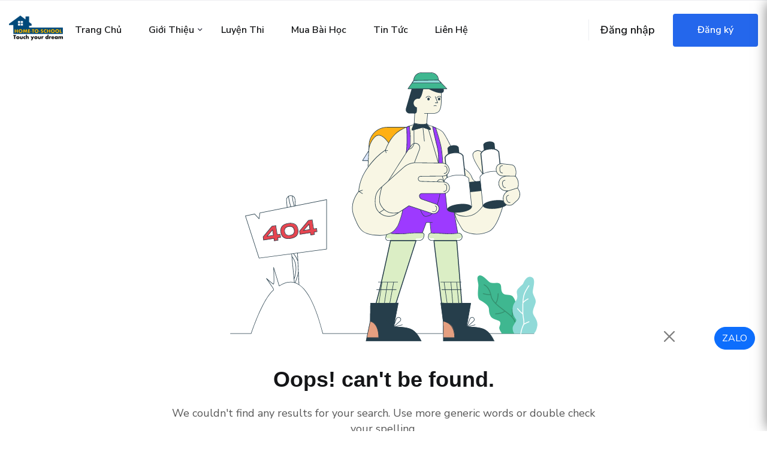

--- FILE ---
content_type: text/html; charset=utf8
request_url: https://eng.vmied.com/chi-tiet-bai-hoc/KinGI7zZbP0zQ81L2MSTm81B0c9PE8he/
body_size: 9547
content:
<!doctype html>
<html class="no-js" lang="zxx">
<head>
   <meta charset="utf-8">
   <meta http-equiv="x-ua-compatible" content="ie=edge">
<!--    <title>TIẾNG ANH VMIED</title> -->
   <meta name="description" content="">
   <meta name="viewport" content="width=device-width, initial-scale=1">
        <meta property="og:url"           content="https://eng.vmied.com/chi-tiet-bai-hoc/KinGI7zZbP0zQ81L2MSTm81B0c9PE8he/" />
    <meta property="og:type"          content="website" />
    <meta property="og:title"         content="Home to School" />
    <meta property="og:description"   content="" />
    <meta property="og:image"         content="https://eng.vmied.com/images/lessons/" />
       <!-- Place favicon.ico in the root directory -->
   <link rel="shortcut icon" type="image/x-icon" href="/templates/ver2/assets/img/logo/Logo eng.vmied.com.png">
   <!-- CSS here -->
   <link href="/templates/ver2/assets/plugins/select2/css/select2.min.css" rel="stylesheet"> 
   <link rel="stylesheet" href="/templates/ver2/assets/plugins/fontawesome/css/all.min.css" >
   <link rel="stylesheet" href="/templates/ver2/assets/css/preloader.css">
   <link rel="stylesheet" href="/templates/ver2/assets/css/bootstrap.min.css">
   <link href="/templates/ver2/assets/plugins/select2/css/select2.min.css" rel="stylesheet"> 
   <link href="/templates/ver2/assets/plugins/ratings/SimpleStarRating.css" rel="stylesheet">
   <link rel="stylesheet" href="/templates/ver2/assets/css/meanmenu.css">
   <link rel="stylesheet" href="/templates/ver2/assets/css/animate.min.css">
   <link rel="stylesheet" href="/templates/ver2/assets/css/owl.carousel.min.css">
   <link rel="stylesheet" href="/templates/ver2/assets/css/swiper-bundle.css">
   <link rel="stylesheet" href="/templates/ver2/assets/css/backToTop.css">
   <link rel="stylesheet" href="/templates/ver2/assets/css/magnific-popup.css">
   <link rel="stylesheet" href="/templates/ver2/assets/css/huicalendar.css">
   <link rel="stylesheet" href="/templates/ver2/assets/css/nice-select.css">
   <link rel="stylesheet" href="/templates/ver2/assets/css/fontAwesome5Pro.css">
   <link rel="stylesheet" href="/templates/ver2/assets/css/flaticon.css">
   <link rel="stylesheet" href="/templates/ver2/assets/css/default.css">
   <link rel="stylesheet" href="/templates/ver2/assets/css/style.css">
   <link rel="stylesheet" href="/templates/ver2/assets/plugins/daterangepicker/daterangepicker.css">
   <link rel="stylesheet" href="/templates/ver2/assets/plugins/multi/multi-select.css" rel="stylesheet">
    <title>Home to School</title>
       <!-- <base href="https://eng.vmied.com/"></base>   -->
</head>
<body>
   <div id="loading">
      <div id="loading-center">
         <div id="loading-center-absolute">
            <div class="loading-icon text-center d-flex flex-column align-items-center justify-content-center">
               <img src="/templates/ver2/assets/img/logo/Logo eng.vmied.com.png" class="w-25" alt="logo-img">
               <img class="loading-logo" src="/templates/ver2/assets/img/logo/preloader.svg" alt="">
            </div>
         </div>
      </div>
   </div>
   <!-- pre loader area end -->
   <!-- cart mini area start -->
   <div class="cartmini__area d-print-none">
      <div class="cartmini__wrapper">
         <div class="cartmini__title">
            <h4>Thông báo</h4>
         </div>
         <div class="cartmini__close">
            <button type="button" class="cartmini__close-btn"><i class="fal fa-times"></i></button>
         </div>
         <div class="cartmini__widget">
            <div class="cartmini__inner">
               <ul>
                                                                                    <a href="/xem-thong-bao/sWsy5TkQJeTrH597vColluTWKgmwsFiK/" class="notification-link active">
                          <li>
                     <div class="cartmini__content">
                        <h5>Đăng ký thành công</h5>
                        
                        <div class="product__sm-price-wrapper">
                           <span class="product__sm-price">Cám ơn bạn đã đăng ký, Vui lòng cập nhật thông tin chi tiết</span>
                        </div>
                     </div>
                    
                  </li>
                      </a>
                                          <a href="/xem-thong-bao/7tt63JYuGo289rL3R7HULvtcAlhUHCXF/" class="notification-link active">
                          <li>
                     <div class="cartmini__content">
                        <h5>Đăng ký thành công</h5>
                        
                        <div class="product__sm-price-wrapper">
                           <span class="product__sm-price">Cám ơn bạn đã đăng ký, Vui lòng cập nhật thông tin chi tiết</span>
                        </div>
                     </div>
                    
                  </li>
                      </a>
                                          <a href="/xem-thong-bao/R4HPH0dZX8WZmbSGET4SNJg6c2VU0peI/" class="notification-link active">
                          <li>
                     <div class="cartmini__content">
                        <h5>Đăng ký thành công</h5>
                        
                        <div class="product__sm-price-wrapper">
                           <span class="product__sm-price">Cám ơn bạn đã đăng ký, Vui lòng cập nhật thông tin chi tiết</span>
                        </div>
                     </div>
                    
                  </li>
                      </a>
                                          <a href="/xem-thong-bao/5PiJSwZrIlUttznMo0G7EmnLwNKcuLMp/" class="notification-link active">
                          <li>
                     <div class="cartmini__content">
                        <h5>Bạn đã được chỉ định lớp mới</h5>
                        
                        <div class="product__sm-price-wrapper">
                           <span class="product__sm-price">Bạn đã được chỉ định lớp mới, Vui lòng xem thông tin chi tiết</span>
                        </div>
                     </div>
                    
                  </li>
                      </a>
                                          <a href="/xem-thong-bao/sockdhRN2Yj9JO6WHvSJnOOmiU9ctgpM/" class="notification-link active">
                          <li>
                     <div class="cartmini__content">
                        <h5>Bạn đã được chỉ định lớp mới</h5>
                        
                        <div class="product__sm-price-wrapper">
                           <span class="product__sm-price">Bạn đã được chỉ định lớp mới, Vui lòng xem thông tin chi tiết</span>
                        </div>
                     </div>
                    
                  </li>
                      </a>
                                          <a href="/xem-thong-bao/aUOx2qTWPZdSXDz8bmsPkoypXP1kGl1H/" class="notification-link active">
                          <li>
                     <div class="cartmini__content">
                        <h5>Đăng ký thành công</h5>
                        
                        <div class="product__sm-price-wrapper">
                           <span class="product__sm-price">Cám ơn bạn đã đăng ký, Vui lòng cập nhật thông tin chi tiết</span>
                        </div>
                     </div>
                    
                  </li>
                      </a>
                                                      
               </ul>
                 <div class="cartmini__checkout">
                    <div class="cartmini__checkout-title mb-30 text-center">
                           <a href="/thong-bao/">Xem Thêm</a>
                      
                    </div>
                </div>
            </div>
         </div>
      </div>
   </div>
   <div class="body-overlay d-print-none"></div>
   <!-- cart mini area end -->

   <!-- side toggle start -->
   <div class="fix d-print-none">
      <div class="side-info">
         <div class="side-info-content">
            <div class="offset-widget offset-logo mb-40">
               <div class="row align-items-center">
                  <div class="col-9">
                     <a href="#">
                        <img src="/templates/ver2/assets/img/logo/Logo eng.vmied.com.png" class="w-75" alt="Logo">
                     </a>
                  </div>
                  <div class="col-3 text-end"><button class="side-info-close"><i class="fal fa-times"></i></button>
                  </div>
               </div>
            </div>
            <div class="mobile-menu d-xl-none fix"></div>
            <div class="offset-widget offset_searchbar mb-30">
               <div class="menu-search position-relative ">
                  <form action="#" class="filter-search-input">
                     <input type="text" placeholder="Tìm kiếm...">
                     <button><i class="fal fa-search"></i></button>
                  </form>
               </div>
            </div>
                                           <ul>
                                 <li class="menu-item"><a href="/dang-nhap/">Đăng nhập</a></li>
                                 <li class="menu-item"><a href="/dang-ky/">Đăng ký</a></li>
                              </ul>
                                            
   

         </div>
      </div>
   </div>
   <div class="offcanvas-overlay "></div>
   <div class="offcanvas-overlay-white d-print-none"></div>
   <!-- side toggle end -->


   <!-- header note area start  -->
  <!--  <div class="header-note-area p-relative d-none d-md-block d-print-none">
      <div class="container-fluid">
         <div class="note-text text-center">
            <p>Ra mắt phiên bản 2.0, Giảm ngay 50% khi mua Khóa học; Dành 100 mã KHÓA HỌC đăng kí đầu tiên chuyển thành mã VIP.</p>
         </div>
      </div>
      <div class="eduman-header-notice-action-close">
         <button><i class="fal fa-times"></i></button>
      </div>
   </div> -->
   <!-- header note area end -->
   <style>
        /* Your CSS styles go here */
        #mobile-menu ul li a.active {
            /* Define styles for the active state */
            color: #0d6efd; /* For example, change the text color to red */
            font-weight: bold;
        }
   </style>
   <!-- header-area-start  -->
   <header>
      <div class="header-area header-transparent  d-print-none">
         <div class="container-fluid">
            <div class="header-main-wrapper">
               <div class="row align-items-center">
                  <div class="col-xl-10 col-lg-10 col-md-6 col-sm-9 col-9">
                     <div class="header-left d-flex align-items-center">
                        <div class="header-logo">
                           <a href="/"><img src="/templates/ver2/assets/img/logo/Logo.png" alt="logo" ></a>
                        </div>
                        <div class="category-menu d-none d-xxl-block ps-3">
                           <div class="Category-click">
                              <figure class="cattext"><svg class="icons" id="menu_1_" data-name="menu (1)"
                                    xmlns="http://www.w3.org/2000/svg" width="18.087" height="18.087"
                                    viewBox="0 0 18.087 18.087">
                                    <path id="Path_25" data-name="Path 25"
                                       d="M3.768,0H.754A.754.754,0,0,0,0,.754V3.768a.754.754,0,0,0,.754.754H3.768a.754.754,0,0,0,.754-.754V.754A.754.754,0,0,0,3.768,0Z"
                                       fill="#141517"></path>
                                    <path id="Path_26" data-name="Path 26"
                                       d="M3.768,9H.754A.754.754,0,0,0,0,9.754v3.015a.754.754,0,0,0,.754.754H3.768a.754.754,0,0,0,.754-.754V9.754A.754.754,0,0,0,3.768,9Z"
                                       transform="translate(0 -2.217)" fill="#141517"></path>
                                    <path id="Path_27" data-name="Path 27"
                                       d="M3.768,18H.754A.754.754,0,0,0,0,18.754v3.015a.754.754,0,0,0,.754.754H3.768a.754.754,0,0,0,.754-.754V18.754A.754.754,0,0,0,3.768,18Z"
                                       transform="translate(0 -4.434)" fill="#141517"></path>
                                    <path id="Path_28" data-name="Path 28"
                                       d="M12.768,0H9.754A.754.754,0,0,0,9,.754V3.768a.754.754,0,0,0,.754.754h3.015a.754.754,0,0,0,.754-.754V.754A.754.754,0,0,0,12.768,0Z"
                                       transform="translate(-2.217)" fill="#141517"></path>
                                    <path id="Path_29" data-name="Path 29"
                                       d="M12.768,9H9.754A.754.754,0,0,0,9,9.754v3.015a.754.754,0,0,0,.754.754h3.015a.754.754,0,0,0,.754-.754V9.754A.754.754,0,0,0,12.768,9Z"
                                       transform="translate(-2.217 -2.217)" fill="#141517"></path>
                                    <path id="Path_30" data-name="Path 30"
                                       d="M12.768,18H9.754A.754.754,0,0,0,9,18.754v3.015a.754.754,0,0,0,.754.754h3.015a.754.754,0,0,0,.754-.754V18.754A.754.754,0,0,0,12.768,18Z"
                                       transform="translate(-2.217 -4.434)" fill="#141517"></path>
                                    <path id="Path_31" data-name="Path 31"
                                       d="M21.768,0H18.754A.754.754,0,0,0,18,.754V3.768a.754.754,0,0,0,.754.754h3.015a.754.754,0,0,0,.754-.754V.754A.754.754,0,0,0,21.768,0Z"
                                       transform="translate(-4.434)" fill="#141517"></path>
                                    <path id="Path_32" data-name="Path 32"
                                       d="M21.768,9H18.754A.754.754,0,0,0,18,9.754v3.015a.754.754,0,0,0,.754.754h3.015a.754.754,0,0,0,.754-.754V9.754A.754.754,0,0,0,21.768,9Z"
                                       transform="translate(-4.434 -2.217)" fill="#141517"></path>
                                    <path id="Path_33" data-name="Path 33"
                                       d="M21.768,18H18.754a.754.754,0,0,0-.754.754v3.015a.754.754,0,0,0,.754.754h3.015a.754.754,0,0,0,.754-.754V18.754A.754.754,0,0,0,21.768,18Z"
                                       transform="translate(-4.434 -4.434)" fill="#141517"></path>
                                 </svg> <span class="text">Bài học</span></figure>
                              <div class="dropdown-category">
                                 <nav>
                                    <ul>
                                                                                <li class="item-has-children">
                                          <a href="/bai-hoc/tieu-hoc/">Tiểu học</a>
                                          <ul class="category-submenu">
                                                                                      <li><a class="dropdown-item" href="/bai-hoc/tieu-hoc/english-for-family-5/">Tiếng Anh 5 - Bộ GD&amp;ĐT</a></li>
                                                                                      <li><a class="dropdown-item" href="/bai-hoc/tieu-hoc/family-and-friends-1/">Family and Friends 1 - Chân trời sáng tạo </a></li>
                                                                                      <li><a class="dropdown-item" href="/bai-hoc/tieu-hoc/tieng-anh-1-explore-our-world/">Explore Our World 1 - Cánh diều </a></li>
                                                                                      <li><a class="dropdown-item" href="/bai-hoc/tieu-hoc/family-and-friends-2-gifts-for-you-chan-troi-sang-tao/">Family and Friends 2 - Chân trời sáng tạo </a></li>
                                                                                    </ul>
                                        </li>
                                                                                <li class="item-has-children">
                                          <a href="/bai-hoc/trung-hoc/">Trung học Cơ sở</a>
                                          <ul class="category-submenu">
                                                                                      <li><a class="dropdown-item" href="/bai-hoc/trung-hoc/english-for-family-9/">Tiếng Anh 9 - Kết nối tri thức với cuộc sống</a></li>
                                                                                      <li><a class="dropdown-item" href="/bai-hoc/trung-hoc/tieng-anh-6-ket-noi-tri-thuc-voi-cuoc-song/">Tiếng Anh 6 - Kết nối tri thức với cuộc sống</a></li>
                                                                                      <li><a class="dropdown-item" href="/bai-hoc/trung-hoc/tieng-anh-7-ket-noi-tri-thuc-voi-cuoc-song/">Tiếng Anh 7 - Kết nối tri thức với cuộc sống</a></li>
                                                                                      <li><a class="dropdown-item" href="/bai-hoc/trung-hoc/24-chuyen-de-trong-tam-on-thi-tot-nghiep-thcs/">Ôn thi Tốt nghiệp THCS/ Tuyển sinh lớp 10</a></li>
                                                                                      <li><a class="dropdown-item" href="/bai-hoc/trung-hoc/de-thi-tuyen-sinh-lop-10-mon-tieng-anh/">Đề ôn thi Tốt nghiệp THCS/ Tuyển sinh lớp 10</a></li>
                                                                                      <li><a class="dropdown-item" href="/bai-hoc/trung-hoc/tieng-anh-8-ket-noi-tri-thuc-voi-cuoc-song/">Tiếng Anh 8 - Kết nối tri thức với cuộc sống</a></li>
                                                                                      <li><a class="dropdown-item" href="/bai-hoc/trung-hoc/tieng-anh-6-friends-plus/">Tiếng Anh 6 - Friends Plus</a></li>
                                                                                      <li><a class="dropdown-item" href="/bai-hoc/trung-hoc/tieng-anh-7-friends-plus/">Tiếng Anh 7 - Friends Plus</a></li>
                                                                                      <li><a class="dropdown-item" href="/bai-hoc/trung-hoc/tieng-anh-8-friends-plus/">Tiếng Anh 8 - Friends Plus</a></li>
                                                                                      <li><a class="dropdown-item" href="/bai-hoc/trung-hoc/tieng-anh-9-friends-plus/">Tiếng Anh 9 - Friends Plus</a></li>
                                                                                    </ul>
                                        </li>
                                                                                <li class="item-has-children">
                                          <a href="/bai-hoc/pho-thong/">Trung học Phổ thông</a>
                                          <ul class="category-submenu">
                                                                                      <li><a class="dropdown-item" href="/bai-hoc/pho-thong/english-for-family-11/">Tiếng Anh 11 - Kết nối tri thức với cuộc sống</a></li>
                                                                                      <li><a class="dropdown-item" href="/bai-hoc/pho-thong/english-for-family-12/">Tiếng Anh 12 - Kết nối tri thức với cuộc sống</a></li>
                                                                                      <li><a class="dropdown-item" href="/bai-hoc/pho-thong/tieng-anh-10-ket-noi-tri-thuc-voi-cuoc-song/">Tiếng Anh 10 - Kết nối tri thức với cuộc sống</a></li>
                                                                                      <li><a class="dropdown-item" href="/bai-hoc/pho-thong/tot-nghiep-trung-hoc-pho-thong/">Đề thi Tốt Nghiệp Trung học Phổ thông</a></li>
                                                                                      <li><a class="dropdown-item" href="/bai-hoc/pho-thong/26-chuyen-de-ngu-phap-trong-tam-on-thi-tot-nghiep-thpt/">Ôn thi Tốt nghiệp THPT</a></li>
                                                                                      <li><a class="dropdown-item" href="/bai-hoc/pho-thong/tieng-anh-10-friends-global/">Tiếng Anh 10 - Friends Global</a></li>
                                                                                      <li><a class="dropdown-item" href="/bai-hoc/pho-thong/tieng-anh-11-friends-global/">Tiếng Anh 11 - Friends Global</a></li>
                                                                                      <li><a class="dropdown-item" href="/bai-hoc/pho-thong/tieng-anh-12-friends-global/">Tiếng Anh 12 - Friends Global</a></li>
                                                                                    </ul>
                                        </li>
                                                                                <li class="item-has-children">
                                          <a href="/bai-hoc/chung/">Chung: IELTS - APTIS - TOEIC - VSTEP</a>
                                          <ul class="category-submenu">
                                                                                      <li><a class="dropdown-item" href="/bai-hoc/chung/pronunciation-level-3/">Pronunciation - Phát âm nâng cao</a></li>
                                                                                      <li><a class="dropdown-item" href="/bai-hoc/chung/vocabulary-eilts-toiec-b1-b2/">VOCABULARY-- 36 chủ đề cơ bản (for IELTS - APTIS - TOEIC - VSTEP)</a></li>
                                                                                      <li><a class="dropdown-item" href="/bai-hoc/chung/grammar-a-to-z/">GRAMMAR - Từ bắt đầu đến thành thạo (for IELTS - APTIS - TOEIC - VSTEP)</a></li>
                                                                                      <li><a class="dropdown-item" href="/bai-hoc/chung/skills-for-ielts-toeic-b1-b2/">SKILLS (for IELTS - APTIS - TOEIC - VSTEP)</a></li>
                                                                                    </ul>
                                        </li>
                                                                                <li class="item-has-children">
                                          <a href="/bai-hoc/tieng-anh-thieu-nhi/">Tiếng Anh thiếu nhi</a>
                                          <ul class="category-submenu">
                                                                                      <li><a class="dropdown-item" href="/bai-hoc/tieng-anh-thieu-nhi/english-for-family-1/">Home To School 1 - Dành cho trẻ bắt đầu làm quen tiếng Anh</a></li>
                                                                                      <li><a class="dropdown-item" href="/bai-hoc/tieng-anh-thieu-nhi/english-for-family-2/">Home To School 2 - Dành cho trẻ 5 - 7 tuổi (sau khi học Home to School 1) </a></li>
                                                                                    </ul>
                                        </li>
                                                                                <li class="item-has-children">
                                          <a href="/bai-hoc/pronunciation-phat-am-ban-ngu/">Phát âm - Pronunciation</a>
                                          <ul class="category-submenu">
                                                                                      <li><a class="dropdown-item" href="/bai-hoc/pronunciation-phat-am-ban-ngu/pronunciation-a-to-z/">44 âm tiếng Anh theo phiên âm quốc tế - IPA</a></li>
                                                                                      <li><a class="dropdown-item" href="/bai-hoc/pronunciation-phat-am-ban-ngu/27-cum-am-kho-phat-am-trong-tieng-anh/">27 cụm âm khó phát âm trong tiếng Anh</a></li>
                                                                                      <li><a class="dropdown-item" href="/bai-hoc/pronunciation-phat-am-ban-ngu/25-chuyen-de-phat-am-am-tiet-tu-cau-tieng-anh/">25 chuyên đề phát âm: Âm tiết - Từ - Câu tiếng Anh</a></li>
                                                                                    </ul>
                                        </li>
                                                                                <li class="item-has-children">
                                          <a href="/bai-hoc/on-thi-aptis-b1-b2/">Ôn thi Aptis B1 - B2</a>
                                          <ul class="category-submenu">
                                                                                      <li><a class="dropdown-item" href="/bai-hoc/on-thi-aptis-b1-b2/speaking/">Aptis Speaking </a></li>
                                                                                      <li><a class="dropdown-item" href="/bai-hoc/on-thi-aptis-b1-b2/grammar-writing-ngu-phap-va-viet/">Aptis Grammar + Writing </a></li>
                                                                                      <li><a class="dropdown-item" href="/bai-hoc/on-thi-aptis-b1-b2/reading-listeng-doc-va-nghe/">Aptis Reading + Listening </a></li>
                                                                                    </ul>
                                        </li>
                                                                            </ul>
                                 </nav>
                              </div>
                           </div>
                        </div>
                        <div class="main-menu d-none d-xl-block">
                           <nav id="mobile-menu">

                              <ul>
                              
                               <li class="menu-item "><a class="" href="/">Trang chủ </a> </li>
                               <li class="menu-item-has-children none" style="display: none;">
                                    <a href="#" >Bài Học</a>
                                    <ul class="sub-menu">
                                                                                 <li class="menu-item-has-children">
                                          <a href="/bai-hoc/tieu-hoc/">Tiểu học</a>
                                          <ul class="csub-menu">
                                                                                      <li><a href="/bai-hoc/tieu-hoc/english-for-family-5/">Tiếng Anh 5 - Bộ GD&amp;ĐT</a></li>
                                                                                      <li><a href="/bai-hoc/tieu-hoc/family-and-friends-1/">Family and Friends 1 - Chân trời sáng tạo </a></li>
                                                                                      <li><a href="/bai-hoc/tieu-hoc/tieng-anh-1-explore-our-world/">Explore Our World 1 - Cánh diều </a></li>
                                                                                      <li><a href="/bai-hoc/tieu-hoc/family-and-friends-2-gifts-for-you-chan-troi-sang-tao/">Family and Friends 2 - Chân trời sáng tạo </a></li>
                                                                                    </ul>
                                        </li>
                                                                                <li class="menu-item-has-children">
                                          <a href="/bai-hoc/trung-hoc/">Trung học Cơ sở</a>
                                          <ul class="csub-menu">
                                                                                      <li><a href="/bai-hoc/trung-hoc/english-for-family-9/">Tiếng Anh 9 - Kết nối tri thức với cuộc sống</a></li>
                                                                                      <li><a href="/bai-hoc/trung-hoc/tieng-anh-6-ket-noi-tri-thuc-voi-cuoc-song/">Tiếng Anh 6 - Kết nối tri thức với cuộc sống</a></li>
                                                                                      <li><a href="/bai-hoc/trung-hoc/tieng-anh-7-ket-noi-tri-thuc-voi-cuoc-song/">Tiếng Anh 7 - Kết nối tri thức với cuộc sống</a></li>
                                                                                      <li><a href="/bai-hoc/trung-hoc/24-chuyen-de-trong-tam-on-thi-tot-nghiep-thcs/">Ôn thi Tốt nghiệp THCS/ Tuyển sinh lớp 10</a></li>
                                                                                      <li><a href="/bai-hoc/trung-hoc/de-thi-tuyen-sinh-lop-10-mon-tieng-anh/">Đề ôn thi Tốt nghiệp THCS/ Tuyển sinh lớp 10</a></li>
                                                                                      <li><a href="/bai-hoc/trung-hoc/tieng-anh-8-ket-noi-tri-thuc-voi-cuoc-song/">Tiếng Anh 8 - Kết nối tri thức với cuộc sống</a></li>
                                                                                      <li><a href="/bai-hoc/trung-hoc/tieng-anh-6-friends-plus/">Tiếng Anh 6 - Friends Plus</a></li>
                                                                                      <li><a href="/bai-hoc/trung-hoc/tieng-anh-7-friends-plus/">Tiếng Anh 7 - Friends Plus</a></li>
                                                                                      <li><a href="/bai-hoc/trung-hoc/tieng-anh-8-friends-plus/">Tiếng Anh 8 - Friends Plus</a></li>
                                                                                      <li><a href="/bai-hoc/trung-hoc/tieng-anh-9-friends-plus/">Tiếng Anh 9 - Friends Plus</a></li>
                                                                                    </ul>
                                        </li>
                                                                                <li class="menu-item-has-children">
                                          <a href="/bai-hoc/pho-thong/">Trung học Phổ thông</a>
                                          <ul class="csub-menu">
                                                                                      <li><a href="/bai-hoc/pho-thong/english-for-family-11/">Tiếng Anh 11 - Kết nối tri thức với cuộc sống</a></li>
                                                                                      <li><a href="/bai-hoc/pho-thong/english-for-family-12/">Tiếng Anh 12 - Kết nối tri thức với cuộc sống</a></li>
                                                                                      <li><a href="/bai-hoc/pho-thong/tieng-anh-10-ket-noi-tri-thuc-voi-cuoc-song/">Tiếng Anh 10 - Kết nối tri thức với cuộc sống</a></li>
                                                                                      <li><a href="/bai-hoc/pho-thong/tot-nghiep-trung-hoc-pho-thong/">Đề thi Tốt Nghiệp Trung học Phổ thông</a></li>
                                                                                      <li><a href="/bai-hoc/pho-thong/26-chuyen-de-ngu-phap-trong-tam-on-thi-tot-nghiep-thpt/">Ôn thi Tốt nghiệp THPT</a></li>
                                                                                      <li><a href="/bai-hoc/pho-thong/tieng-anh-10-friends-global/">Tiếng Anh 10 - Friends Global</a></li>
                                                                                      <li><a href="/bai-hoc/pho-thong/tieng-anh-11-friends-global/">Tiếng Anh 11 - Friends Global</a></li>
                                                                                      <li><a href="/bai-hoc/pho-thong/tieng-anh-12-friends-global/">Tiếng Anh 12 - Friends Global</a></li>
                                                                                    </ul>
                                        </li>
                                                                                <li class="menu-item-has-children">
                                          <a href="/bai-hoc/chung/">Chung: IELTS - APTIS - TOEIC - VSTEP</a>
                                          <ul class="csub-menu">
                                                                                      <li><a href="/bai-hoc/chung/pronunciation-level-3/">Pronunciation - Phát âm nâng cao</a></li>
                                                                                      <li><a href="/bai-hoc/chung/vocabulary-eilts-toiec-b1-b2/">VOCABULARY-- 36 chủ đề cơ bản (for IELTS - APTIS - TOEIC - VSTEP)</a></li>
                                                                                      <li><a href="/bai-hoc/chung/grammar-a-to-z/">GRAMMAR - Từ bắt đầu đến thành thạo (for IELTS - APTIS - TOEIC - VSTEP)</a></li>
                                                                                      <li><a href="/bai-hoc/chung/skills-for-ielts-toeic-b1-b2/">SKILLS (for IELTS - APTIS - TOEIC - VSTEP)</a></li>
                                                                                    </ul>
                                        </li>
                                                                                <li class="menu-item-has-children">
                                          <a href="/bai-hoc/tieng-anh-thieu-nhi/">Tiếng Anh thiếu nhi</a>
                                          <ul class="csub-menu">
                                                                                      <li><a href="/bai-hoc/tieng-anh-thieu-nhi/english-for-family-1/">Home To School 1 - Dành cho trẻ bắt đầu làm quen tiếng Anh</a></li>
                                                                                      <li><a href="/bai-hoc/tieng-anh-thieu-nhi/english-for-family-2/">Home To School 2 - Dành cho trẻ 5 - 7 tuổi (sau khi học Home to School 1) </a></li>
                                                                                    </ul>
                                        </li>
                                                                                <li class="menu-item-has-children">
                                          <a href="/bai-hoc/pronunciation-phat-am-ban-ngu/">Phát âm - Pronunciation</a>
                                          <ul class="csub-menu">
                                                                                      <li><a href="/bai-hoc/pronunciation-phat-am-ban-ngu/pronunciation-a-to-z/">44 âm tiếng Anh theo phiên âm quốc tế - IPA</a></li>
                                                                                      <li><a href="/bai-hoc/pronunciation-phat-am-ban-ngu/27-cum-am-kho-phat-am-trong-tieng-anh/">27 cụm âm khó phát âm trong tiếng Anh</a></li>
                                                                                      <li><a href="/bai-hoc/pronunciation-phat-am-ban-ngu/25-chuyen-de-phat-am-am-tiet-tu-cau-tieng-anh/">25 chuyên đề phát âm: Âm tiết - Từ - Câu tiếng Anh</a></li>
                                                                                    </ul>
                                        </li>
                                                                                <li class="menu-item-has-children">
                                          <a href="/bai-hoc/on-thi-aptis-b1-b2/">Ôn thi Aptis B1 - B2</a>
                                          <ul class="csub-menu">
                                                                                      <li><a href="/bai-hoc/on-thi-aptis-b1-b2/speaking/">Aptis Speaking </a></li>
                                                                                      <li><a href="/bai-hoc/on-thi-aptis-b1-b2/grammar-writing-ngu-phap-va-viet/">Aptis Grammar + Writing </a></li>
                                                                                      <li><a href="/bai-hoc/on-thi-aptis-b1-b2/reading-listeng-doc-va-nghe/">Aptis Reading + Listening </a></li>
                                                                                    </ul>
                                        </li>
                                                                            </ul>
                                 </li>
                                 <li class="menu-item-has-children">
                                    <a href="/gioi-thieu/" class="">Giới thiệu</a>
                                    <ul class="sub-menu">
                                        <li><a class="" href="/noi-dung/gioi-thieu/">Giới thiệu chung</a></li>
                                        <li><a href="/tin-tuc/giao-duc/gioi-thieu-ve-tieng-anh-thieu-nhi-vmied/">Về tiếng Anh thiếu nhi</a></li>
                                        <li><a href="/tin-tuc/giao-duc/gioi-thieu-ve-tieng-anh-tieu-hoc-vmied/">Về tiếng Anh tiểu học</a></li>
                                        <li><a href="/tin-tuc/giao-duc/gioi-thieu-ve-tieng-anh-thcs-vmied/">Về tiếng Anh THCS</a></li>
                                        <li><a href="/tin-tuc/giao-duc/gioi-thieu-ve-tieng-anh-thpt-vmied/">Về tiếng Anh THPT</a></li>
                                        <li><a href="/tin-tuc/giao-duc/gioi-thieu-ve-tieng-anh-ielts-vmied/">Về tiếng Anh IELTS, TOEIC...</a></li>
                                        <li><a href="/tin-tuc/giao-duc/gioi-thieu-ve-phat-am-tieng-anh-vmied/">Về chương trình Phát âm bản ngữ</a></li>
                                    </ul>
                                 </li>
                                 <li class="menu-item"><a class="" href="/phong-thi/">Luyện Thi</a></li>
                                 <li class="menu-item"><a class="" href="/mua-bai-hoc/">Mua bài học</a></li>
                                 <li class="menu-item "><a class=""href="/tin-tuc/">Tin tức</a></li>
                                 <li class="menu-item "><a class=""href="/lien-he/">Liên hệ</a></li>
                                 
                              </ul>
                           </nav>
                        </div>
                     </div>
                  </div>
                  <div class="col-xl-2 col-lg-2 col-md-6 col-sm-3 col-3">
                     <div class="header-right d-flex align-items-center justify-content-end">
                        <div class="header-search d-none d-xxl-block mr-10  ">
                              <form method="GET" action="/tim-kiem/" class="w-100 mb-0">
                              <div class="search-icon p-relative">
                                 <input name="keyword" type="text" placeholder="Tìm kiếm...." value="">
                                 <button class="input-group-text bg-white border-0 pe-0"  type="submit"><i class="fas fa-search"></i></button>
                              </div>
                           </form>

                        </div>
                                                  <div class="user-btn-inner d-none  d-md-block">
                           <div class="user-btn-wrapper">
                              <div class="user-btn-content ">
                                 <a class="user-btn-sign-in text-nowrap" href="/dang-nhap">Đăng nhập</a>
                              </div>
                           </div>
                        </div>
                        <div class="d-none d-md-block">
                           <a class="user-btn-sign-up edu-btn text-nowrap" href="/dang-ky">Đăng ký</a>
                        </div>
                                                <div class="menu-bar d-xl-none ml-20">
                           <a class="side-toggle" href="javascript:void(0)">
                              <div class="bar-icon">
                                 <span></span>
                                 <span></span>
                                 <span></span>
                              </div>
                           </a>
                        </div>
                     </div>
                  </div>
               </div>
            </div>
         </div>
      </div>
   </header>
   <!-- header-area-end -->

   <main>
                  <main>
      <!-- content-error-area -->
      <div class="content-error-area pt-120 pb-120">
         <div class="container">
            <div class="row justify-content-center">
               <div class="col-xl-8">
                  <div class="content-error-item text-center">
                     <div class="error-thumb">
                        <img src="/templates/ver2/assets/img/bg/error-thumb.png" alt="image not found">
                     </div>
                     <div class="section-title">
                        <h2 class="mb-20">Oops!  can't be found.</h2>
                        <p>We couldn't find any results for your search. Use more generic words or double check your
                           spelling.</p>
                     </div>
                     <div class="error-btn">
                        <a class="edu-btn" href="/">Back to homepage</a>
                     </div>
                  </div>
               </div>
            </div>
         </div>
      </div>
      <!-- content-error-end -->
   </main>          </main>


   <!-- footer-area-start -->
   <footer>
      <div class="footer-area pt-100">
         <div class="container">
            <div class="footer-main mb-60">
               <div class="row">
                  <div class="col-xl-4 col-lg-3 col-md-6 col-sm-6">
                     <div class="footer-widget f-w1 mb-40">
                        <div class="footer-img">
                           <a href="index.html"> <img src="/templates/ver2/assets/img/logo/HTS_footer.png" class="w-75" alt="footer-logo"></a>
                           <p>Quyết định thành lập số 18-51/QĐ/VAYSE-VPNB ngày 12/07/2018 của Trung ương Hội Trí Thức Khoa Học Và Công Nghệ trẻ Việt Nam. <br>Giấy CNĐKHĐ: A-1953 cấp ngày 31/07/2018 tại Bộ Khoa học và Công nghệ</p>
                        </div>
                        <div class="footer-icon">
                           <a href="https://www.facebook.com/profile.php?id=61550641713105" target="_blank"><i class="fab fa-facebook-f"></i></a>
                           <a href="https://www.youtube.com/@tienganhvmied238" target="_blank"><i class="fab fa-youtube"></i></a>
                           <a href="https://www.tiktok.com/@vienncgd_vmied" target="_blank"><i class="fab fa-tiktok"></i></a>
                        </div>
                        <!-- <a href=""  class="mt-4 d-block pt-4">
                           <img src="https://file.hstatic.net/1000012850/file/thong-bao-website-voi-bo-cong-thuong_grande.png" class="w-50">
                        </a> -->
                     </div>
                  </div>
                  <div class="col-xl-4 col-lg-3 col-md-6 col-sm-6">
                     <div class="footer-widget f-w2 mb-40">
                        <h3>Thông tin</h3>
                        <ul>
                          <li><a href="/noi-dung/gioi-thieu/">Giới thiệu</a></li>
                          <li><a href="/noi-dung/dieu-khoan-su-dung/">Điều khoản sử dụng</a></li>
                          <li><a href="/noi-dung/chinh-sach-bao-mat/">Chính sách bảo mật</a></li>
                          <li><a href="/noi-dung/chinh-sach-doi-tra/">Chính sách đổi trả</a></li>
                          <li><a href="/noi-dung/chinh-sach-van-chuyen/">Chính sách vận chuyển</a></li>
                          <li><a href="/noi-dung/phuong-thuc-thanh-toan/">Phương thức thanh toán</a></li>
                          <li><a href="/noi-dung/huong-dan-thanh-toan-vnpay-tren-website/">Hướng dẫn thanh toán VNPAY trên website</a></li>
                          <li><a href="/lien-ket/ma-lien-ket/">Liên kết cộng tác</a></li>
                          <li><a href="/lien-he/">Liên hệ</a></li>
                          <li><a href="/tin-tuc/tuyen-dung/">Tuyển dụng</a></li>
                        </ul>
                     </div>
                  </div>
                  <div class="col-xl-4 col-lg-3 col-md-6 col-sm-6">
                     <div class="footer-widget f-w3 mb-40">
                        <h3>Nội dung</h3>
                        <ul>
                          <li><a href="/tin-tuc/">Tin tức mới</a></li>
                          <li><a href="/tin-tuc/kinh-nghiem-hoc/">Kinh nghiệm học</a></li>
                          <li><a href="/tin-tuc/cau-hoi-thuong-gap//">Câu hỏi thường gặp</a></li>
                          <li><a href="/noi-dung/bai-hoc/">Nội dung bài học</a></li>
                        </ul>
                        <h3 class="mt-4">Hướng dẫn</h3>
                        <ul>
                          <li><a href="/noi-dung/huong-dan-thanh-toan/">Hướng dẫn thanh toán</a></li>
                          <li><a href="/noi-dung/huong-dan-su-dung/">Hướng dẫn sử dụng</a></li><li><a href="/noi-dung/huong-dan-su-dung-ma-lien-ket/" class="nav-link p-0 pb-2">Hướng dẫn sử dụng mã liên kết</a></li>
                        </ul>
                     </div>
                  </div>
               </div>
            </div>
            <div class="copyright-area">
               <div class="container">
                  <div class="row">
                     <div class="col-xl-3 col-lg-3 col-md-6 col-sm-6">
                        <div class="copyright-text border-line">
                           <p>© 2022 Viện Nghiên Cứu Phát Triển Giáo Dục Việt Mỹ </p>
                        </div>
                     </div>
                     <div class="col-xl-4 col-lg-4 col-sm-6">
                        <div class="copy-right-support border-line-2">
                           <div class="copy-right-svg">
                              <svg xmlns="http://www.w3.org/2000/svg" width="43.945" height="50"
                                 viewBox="0 0 43.945 50">
                                 <g id="headphones" transform="translate(-31)">
                                    <g id="Group_2171" data-name="Group 2171" transform="translate(36.859 20.508)">
                                       <g id="Group_2170" data-name="Group 2170">
                                          <path id="Path_2983" data-name="Path 2983"
                                             d="M95.395,210A4.4,4.4,0,0,0,91,214.395v11.914a4.395,4.395,0,1,0,8.789,0V214.395A4.4,4.4,0,0,0,95.395,210Z"
                                             transform="translate(-91 -210)" fill="#2467ec" />
                                       </g>
                                    </g>
                                    <g id="Group_2173" data-name="Group 2173" transform="translate(31 23.669)">
                                       <g id="Group_2172" data-name="Group 2172">
                                          <path id="Path_2984" data-name="Path 2984"
                                             d="M33.93,243.6a7.268,7.268,0,0,1,.125-1.234A4.386,4.386,0,0,0,31,246.529v6.055a4.386,4.386,0,0,0,3.054,4.163,7.268,7.268,0,0,1-.125-1.234Z"
                                             transform="translate(-31 -242.366)" fill="#2467ec" />
                                       </g>
                                    </g>
                                    <g id="Group_2175" data-name="Group 2175" transform="translate(48.578 20.508)">
                                       <g id="Group_2174" data-name="Group 2174">
                                          <path id="Path_2985" data-name="Path 2985"
                                             d="M227.113,210a4.4,4.4,0,0,0-4.395,4.395v11.914a4.4,4.4,0,0,0,4.395,4.395,4.335,4.335,0,0,0,1.259-.206,4.386,4.386,0,0,1-4.189,3.136h-4.664a4.395,4.395,0,1,0,0,2.93h4.664a7.333,7.333,0,0,0,7.324-7.324V214.395A4.4,4.4,0,0,0,227.113,210Z"
                                             transform="translate(-211 -210)" fill="#2467ec" />
                                       </g>
                                    </g>
                                    <g id="Group_2177" data-name="Group 2177" transform="translate(71.891 23.669)">
                                       <g id="Group_2176" data-name="Group 2176">
                                          <path id="Path_2986" data-name="Path 2986"
                                             d="M449.722,242.366a7.266,7.266,0,0,1,.125,1.234v11.914a7.266,7.266,0,0,1-.125,1.234,4.386,4.386,0,0,0,3.055-4.163v-6.055A4.386,4.386,0,0,0,449.722,242.366Z"
                                             transform="translate(-449.722 -242.366)" fill="#2467ec" />
                                       </g>
                                    </g>
                                    <g id="Group_2179" data-name="Group 2179" transform="translate(31)">
                                       <g id="Group_2178" data-name="Group 2178">
                                          <path id="Path_2987" data-name="Path 2987"
                                             d="M52.973,0A22,22,0,0,0,31,21.973v.037a7.253,7.253,0,0,1,3-1.361,19.02,19.02,0,0,1,37.952,0,7.256,7.256,0,0,1,3,1.361v-.037A22,22,0,0,0,52.973,0Z"
                                             transform="translate(-31)" fill="#2467ec" />
                                       </g>
                                    </g>
                                 </g>
                              </svg>
                           </div>
                           <div class="copyright-svg-content">
                              <p>HOTLINE Liên hệ</p>
                              <h5><a href="tel:(987)547587587">0774 537 559</a></h5>
                           </div>
                        </div>
                     </div>
                     <div class="col-xl-5 col-lg-5 col-md-12">
                        <div class="copyright-subcribe">
                           <form action="#" class="widget__subscribe">
                              <div class="field">
                                 <input type="email" placeholder="Enter Email">
                              </div>
                              <button type="submit">Subscribe<i class="fas fa-paper-plane"></i></button>
                           </form>
                        </div>
                     </div>
                  </div>
               </div>
            </div>
         </div>
      </div>
   </footer>
    <div class=" d-print-none " style="position:fixed;bottom:145px;right:150px;display: flex;flex-direction: column;z-index: 1000;">
         <button type="button" class="btn-close"  ></button>
          <button type="button " class="show1" style="display: none;"  >-</button>
      </div>
      <div class=" d-print-none dispaly" style="position:fixed;bottom:120px;right:20px;display: flex;flex-direction: column;z-index: 1000;">
         <a href="https://zalo.me/0903328995" target="_blank" class="btn btn-primary rounded-pill mb-3">ZALO</a>
      </div> 

   <div class="progress-wrap">
      <svg class="progress-circle svg-content" width="100%" height="100%" viewBox="-1 -1 102 102">
         <path d="M50,1 a49,49 0 0,1 0,98 a49,49 0 0,1 0,-98" />
      </svg>
   </div>
   <!-- back to top end -->
   <!-- JS here -->

   <script src="/templates/ver2/assets/js/vendor/jquery-3.6.0.min.js"></script>
   <script src="/templates/ver2/assets/js/moment.min.js"></script>  
   <script src="/templates/ver2/assets/plugins/daterangepicker/daterangepicker.js"></script>
   <script src="/templates/ver2/assets/js/vendor/waypoints.min.js"></script>
   <script src="/templates/ver2/assets/plugins/select2/js/select2.full.min.js"></script>  
   <script src="/templates/ver2/assets/js/bootstrap.bundle.min.js"></script>

   <script src="/templates/ver2/assets/plugins/ratings/SimpleStarRating.js"></script>
   <script src="/templates/ver2/assets/js/meanmenu.js"></script>
   <script src="/templates/ver2/assets/js/swiper-bundle.min.js"></script>
   <script src="/templates/ver2/assets/plugins/sweetalert2/sweetalert2.all.min.js"></script>
   <script src="/templates/ver2/assets/js/owl.carousel.min.js"></script>
   <script src="/templates/ver2/assets/js/magnific-popup.min.js"></script>
   <script src="/templates/ver2/assets/js/huicalendar.js"></script>
   <script src="/templates/ver2/assets/js/parallax.min.js"></script>
   <script src="/templates/ver2/assets/js/backToTop.js"></script>
   <script src="/templates/ver2/assets/js/nice-select.min.js"></script>
   <script src="/templates/ver2/assets/js/counterup.min.js"></script>
   <script src="/templates/ver2/assets/js/ajax-form.js"></script>
   <script src="/templates/ver2/assets/js/wow.min.js"></script>
   <script src="/templates/ver2/assets/js/isotope.pkgd.min.js"></script>
   <script src="/templates/ver2/assets/js/imagesloaded.pkgd.min.js"></script>
   <script src="/templates/ver2/assets/plugins/tinymce/tinymce.min.js"></script>
   <script src="/templates/ver2/assets/js/main.js"></script>
</body>
<!--  <script async src="https://www.googletagmanager.com/gtag/js?id=G-JF0KJM5VSZ"></script> -->
  
  <!-- Messenger Plugin chat Code -->
    <div id="fb-root"></div>

    <!-- Your Plugin chat code -->
    <div id="fb-customer-chat" class="fb-customerchat">
    </div>
    <script type="text/javascript">
         $(".side-toggle").on("click", function () {
            $(".none").show();
         });
         $(".btn-close").on("click",function(){
            $(".dispaly").hide();
            $(".btn-close").hide();
            $(".show1").show();
         })
        $(".show1").on("click",function(){
            $(".dispaly").show();
            $(".btn-close").show();
            $(".show1").hide();
         })
    </script>
 
  <!--   <script>
      var chatbox = document.getElementById('fb-customer-chat');
      chatbox.setAttribute("page_id", "101366378918177");
      chatbox.setAttribute("attribution", "biz_inbox");

      window.fbAsyncInit = function() {
        FB.init({
          xfbml            : true,
          version          : 'v11.0'
        });
      };

      (function(d, s, id) {
        var js, fjs = d.getElementsByTagName(s)[0];
        if (d.getElementById(id)) return;
        js = d.createElement(s); js.id = id;
        js.src = 'https://connect.facebook.net/vi_VN/sdk/xfbml.customerchat.js';
        fjs.parentNode.insertBefore(js, fjs);
      }(document, 'script', 'facebook-jssdk'));
    </script>  -->
</html>
 

--- FILE ---
content_type: text/css
request_url: https://eng.vmied.com/templates/ver2/assets/css/preloader.css
body_size: 593
content:
#loading {
	background-color: #fff;
	height: 100%;
	width: 100%;
	position: fixed;
	z-index: 999999;
	margin-top: 0px;
	top: 0px;
}
#loading-center {
	width: 100%;
	height: 100%;
	position: relative;
}
#loading-center-absolute {
	position: absolute;
	left: 50%;
	top: 50%;
	width: 25%;
	transform: translate(-50%, -50%);
}

@media only screen and (min-width: 1200px) and (max-width: 1399px) {
	#loading-center-absolute {
		width: 40%;
	}
}

@media only screen and (min-width: 992px) and (max-width: 1199px) {
	#loading-center-absolute {
		width: 40%;
	}
}

@media only screen and (min-width: 768px) and (max-width: 991px) {
	#loading-center-absolute {
		width: 45%;
	}
}
@media only screen and (min-width: 576px) and (max-width: 767px) {
	#loading-center-absolute {
		width: 50%;
	}
}
@media (max-width: 575px) {
	#loading-center-absolute {
		width: 60%;
	}
}

#loading {
	background-color: #fff;
	height: 100%;
	width: 100%;
	position: fixed;
	z-index: 999999;
	margin-top: 0px;
	top: 0px;
}
#loading-center {
	width: 100%;
	height: 100%;
	position: relative;
}
#loading-center-absolute {
	position: absolute;
	left: 50%;
	top: 50%;
	-webkit-transform: translate(-50%, -50%);
	-moz-transform: translate(-50%, -50%);
	-ms-transform: translate(-50%, -50%);
	transform: translate(-50%, -50%);
}
.object {
	width: 20px;
	height: 20px;
	background-color: #5f3afc;
	-moz-border-radius: 50% 50% 50% 50%;
	-webkit-border-radius: 50% 50% 50% 50%;
	border-radius: 50% 50% 50% 50%;
	margin-right: 20px;
	margin-bottom: 20px;
	position: absolute;
}

#object_one {
	-webkit-animation: object 2s linear infinite;
	animation: object 2s linear infinite;
}
#object_two {
	-webkit-animation: object 2s linear infinite -0.4s;
	animation: object 2s linear infinite -0.4s;
}
#object_three {
	-webkit-animation: object 2s linear infinite -0.8s;
	animation: object 2s linear infinite -0.8s;
}
#object_four {
	-webkit-animation: object 2s linear infinite -1.2s;
	animation: object 2s linear infinite -1.2s;
}
#object_five {
	-webkit-animation: object 2s linear infinite -1.6s;
	animation: object 2s linear infinite -1.6s;
}

@-webkit-keyframes object {
	0% {
		left: 100px;
		top: 0;
	}
	80% {
		left: 0;
		top: 0;
	}
	85% {
		left: 0;
		top: -20px;
		width: 20px;
		height: 20px;
	}
	90% {
		width: 40px;
		height: 15px;
	}
	95% {
		left: 100px;
		top: -20px;
		width: 20px;
		height: 20px;
	}
	100% {
		left: 100px;
		top: 0;
	}
}
@keyframes object {
	0% {
		left: 100px;
		top: 0;
	}
	80% {
		left: 0;
		top: 0;
	}
	85% {
		left: 0;
		top: -20px;
		width: 20px;
		height: 20px;
	}
	90% {
		width: 40px;
		height: 15px;
	}
	95% {
		left: 100px;
		top: -20px;
		width: 20px;
		height: 20px;
	}
	100% {
		left: 100px;
		top: 0;
	}
}

.loading-icon .loading-logo {
	width: 100px;
	height: 101px;
	-webkit-animation: ghurche 4s linear infinite -1.2s;
	animation: ghurche 4s linear infinite -1.2s;
	margin: 20px;
}

@media (max-width: 575px) {
	.loading-icon .loading-logo {
		margin-bottom: 10px;
	}
}

@-webkit-keyframes ghurche {
	0% {
		left: 100px;
		top: 0;
	}
	100% {
		left: 100px;
		top: 0;
	}
}
@keyframes ghurche {
	0% {
		transform: rotate(0deg);
	}
	100% {
		transform: rotate(360deg);
	}
}


--- FILE ---
content_type: text/css
request_url: https://eng.vmied.com/templates/ver2/assets/plugins/ratings/SimpleStarRating.css
body_size: 982
content:
@charset "UTF-8";
/**

The MIT License (MIT)

Copyright (c) 2016 Jacob Lindahl

Permission is hereby granted, free of charge, to any person obtaining a copy
of this software and associated documentation files (the "Software"), to deal
in the Software without restriction, including without limitation the rights
to use, copy, modify, merge, publish, distribute, sublicense, and/or sell
copies of the Software, and to permit persons to whom the Software is
furnished to do so, subject to the following conditions:

The above copyright notice and this permission notice shall be included in all
copies or substantial portions of the Software.

THE SOFTWARE IS PROVIDED "AS IS", WITHOUT WARRANTY OF ANY KIND, EXPRESS OR
IMPLIED, INCLUDING BUT NOT LIMITED TO THE WARRANTIES OF MERCHANTABILITY,
FITNESS FOR A PARTICULAR PURPOSE AND NONINFRINGEMENT. IN NO EVENT SHALL THE
AUTHORS OR COPYRIGHT HOLDERS BE LIABLE FOR ANY CLAIM, DAMAGES OR OTHER
LIABILITY, WHETHER IN AN ACTION OF CONTRACT, TORT OR OTHERWISE, ARISING FROM,
OUT OF OR IN CONNECTION WITH THE SOFTWARE OR THE USE OR OTHER DEALINGS IN THE
SOFTWARE.

 */
.rating {
  display: none;
  font-size: 22px;
  font-weight: bold;
  color: #fcbd03;
  white-space: nowrap; 
  line-height: 22px;
}
.rating.rating-big {
  font-size: 40px;
  line-height: 40px;
}
.rating.rating-small{
  font-size: 12px;
  line-height: 12px;
}
.text-rating {
  font-size: 14px;
  line-height: 14px;
  font-weight: bold;
  white-space: nowrap;
}
.rating .star {
  display: inline-block;
  position: relative;
  letter-spacing: 0.05em; }

.rating .star::before {
  display: inline-block;
  color: #aaa;
  content: '★';
  width: 1em;
  height: 1em; }

.rating .star::after {
  display: inline-block;
  position: absolute;
  content: '★';
  top: 0;
  left: 0;
  opacity: 0;
  width: 0;
  height: 0;
  transition: all 0.1s linear;
  overflow: hidden; }

.rating:not([disabled]) .star:hover::after,
.rating .star.active::after {
  opacity: 1;
  width: 1em;
  height: 2em; }

.rating .star.active.half::after {
  width: 0.5em; }

/*# sourceMappingURL=SimpleStarRating.css.map */


--- FILE ---
content_type: text/css
request_url: https://eng.vmied.com/templates/ver2/assets/css/huicalendar.css
body_size: 346
content:
.huicalendar.huicalendar1.huicalendar2 {
	width: 180px;
	padding: 2px;
	border: 1px solid #ccc;
	background: #fff;
}
.huicalendar.huicalendar1.huicalendar2 th,
.huicalendar.huicalendar1.huicalendar2 td {
	color: #666;
	font-size: 12px;
	font-weight: normal;
	text-align: center;
	line-height: 18px;
	height: 18px;
}

.huicalendar.huicalendar1.huicalendar2 td {
	color: #ccc;
	cursor: auto;
}
.huicalendar.huicalendar1.huicalendar2 td:hover {
	background: #fff;
}
.huicalendar.huicalendar1.huicalendar2 td.enabled {
	color: #666;
	cursor: pointer;
}
.huicalendar.huicalendar1.huicalendar2 td.enabled:hover {
	background: #e8ecef;
}
.huicalendar.huicalendar1.huicalendar2 .left {
	display: inline-block;
	width: 16px;
	height: 16px;
	cursor: pointer;
	background: url("") -16px 0 no-repeat;
}
.huicalendar.huicalendar1.huicalendar2 .right {
	display: inline-block;
	width: 16px;
	height: 16px;
	cursor: pointer;
	background: url("") -32px 0 no-repeat;
}
.huicalendar.huicalendar1.huicalendar2 thead tr th {
	background: #fff;
}
.huicalendar.huicalendar1.huicalendar2 .week th {
	background: #e8ecef;
}
.huicalendar.huicalendar1.huicalendar2 .month {
	position: relative;
	cursor: pointer;
}
.huicalendar.huicalendar1.huicalendar2 .month.show {
}
.huicalendar.huicalendar1.huicalendar2 .month ul {
	display: none;
	position: absolute;
	top: 16px;
	left: -1px;
	width: 200%;
	margin: 0;
	padding: 10px 0;
	border: 1px solid #ccc;
	background: #fff;
}
.huicalendar.huicalendar1.huicalendar2 .month li {
	float: left;
	width: 50%;
	list-style: none;
	cursor: pointer;
}
.huicalendar.huicalendar1.huicalendar2 .month li:hover {
	background: #e8ecef;
}
.huicalendar.huicalendar1.huicalendar2 .border-top {
	border-top: 1px solid #ccc;
}


--- FILE ---
content_type: text/css
request_url: https://eng.vmied.com/templates/ver2/assets/css/flaticon.css
body_size: 706
content:
@font-face {
    font-family: "flaticon";
    src: url("../fonts/flaticona2a6.ttf?1f4210aecd65cc243f619cf017653a71") format("truetype"),
url("../fonts/flaticona2a6.woff?1f4210aecd65cc243f619cf017653a71") format("woff"),
url("../fonts/flaticona2a6.woff2?1f4210aecd65cc243f619cf017653a71") format("woff2"),
url("../fonts/flaticona2a6.eot?1f4210aecd65cc243f619cf017653a71#iefix") format("embedded-opentype"),
url("../fonts/flaticona2a6.svg?1f4210aecd65cc243f619cf017653a71#flaticon") format("svg");
}

i[class^="flaticon-"]:before, i[class*=" flaticon-"]:before {
    font-family: flaticon !important;
    font-style: normal;
    font-weight: normal !important;
    font-variant: normal;
    text-transform: none;
    line-height: 1;
    -webkit-font-smoothing: antialiased;
    -moz-osx-font-smoothing: grayscale;
}

.flaticon-menu:before {
    content: "\f101";
}
.flaticon-search:before {
    content: "\f102";
}
.flaticon-trolley-cart:before {
    content: "\f103";
}
.flaticon-cancel:before {
    content: "\f104";
}
.flaticon-web-programming:before {
    content: "\f105";
}
.flaticon-career:before {
    content: "\f106";
}
.flaticon-data-science:before {
    content: "\f107";
}
.flaticon-bullhorn:before {
    content: "\f108";
}
.flaticon-facial-treatment:before {
    content: "\f109";
}
.flaticon-photography:before {
    content: "\f10a";
}
.flaticon-curve:before {
    content: "\f10b";
}
.flaticon-herbal:before {
    content: "\f10c";
}
.flaticon-online-course:before {
    content: "\f10d";
}
.flaticon-certificate:before {
    content: "\f10e";
}
.flaticon-laptop:before {
    content: "\f10f";
}
.flaticon-quotes:before {
    content: "\f110";
}
.flaticon-align-left:before {
    content: "\f111";
}
.flaticon-user-1:before {
    content: "\f112";
}
.flaticon-like:before {
    content: "\f113";
}
.flaticon-previous:before {
    content: "\f114";
}
.flaticon-book:before {
    content: "\f115";
}
.flaticon-menu-1:before {
    content: "\f116";
}
.flaticon-clock:before {
    content: "\f117";
}
.flaticon-clock-1:before {
    content: "\f118";
}
.flaticon-pin:before {
    content: "\f119";
}
.flaticon-idea:before {
    content: "\f11a";
}
.flaticon-graduating-student-1:before {
    content: "\f11b";
}
.flaticon-online-course-2:before {
    content: "\f11c";
}
.flaticon-teacher-1:before {
    content: "\f11d";
}
.flaticon-filter:before {
    content: "\f11e";
}
.flaticon-play:before {
    content: "\f11f";
}
.flaticon-youtube:before {
    content: "\f120";
}
.flaticon-lock:before {
    content: "\f121";
}
.flaticon-people:before {
    content: "\f122";
}
.flaticon-computer:before {
    content: "\f123";
}
.flaticon-wall-clock:before {
    content: "\f124";
}
.flaticon-earth-grid-select-language-button:before {
    content: "\f125";
}
.flaticon-files:before {
    content: "\f126";
}
.flaticon-award:before {
    content: "\f127";
}
.flaticon-list:before {
    content: "\f128";
}
.flaticon-menu-2:before {
    content: "\f129";
}
.flaticon-global:before {
    content: "\f12a";
}
.flaticon-bookmark-white:before {
    content: "\f12b";
}
.flaticon-calendar:before {
    content: "\f12c";
}
.flaticon-pin-1:before {
    content: "\f12d";
}
.flaticon-video-marketing:before {
    content: "\f12e";
}
.flaticon-share:before {
    content: "\f12f";
}
.flaticon-avatar:before {
    content: "\f130";
}
.flaticon-video-camera:before {
    content: "\f131";
}
.flaticon-place:before {
    content: "\f132";
}


--- FILE ---
content_type: text/css
request_url: https://eng.vmied.com/templates/ver2/assets/css/style.css
body_size: 37544
content:
  @charset "UTF-8";
  /*-----------------------------------------------------------------------------------

      Theme Name: Eduman - Education & Online Courses HTML Template
      Author: Bdevs
      Support: https://www.devsnews.com/support/
      Description: Eduman - Education & Online Courses HTML Template
      Version: 1.0

  -----------------------------------------------------------------------------------

  /************ TABLE OF CONTENTS ***************

  01. common style
  02. header style
  03. hero style
  04. section-title style
  05. category style
  06. counter style
  07. student-choose style
  08. testimonial style
  09. education style
  10. partner style
  11. teacher style
  12. blog style
  13. skill style
  14. eduman-card style
  15. campus style
  16. event style
  17. features style
  18. course style
  19. instructor style
  20. about style
  21. banner style
  22. shop style
  23. membership style
  24. zoom-class style
  25. faq style
  26. contact style
  27. footer style



  **********************************************/
  /*


  */
  /*----------

  01. common style

  ----------*/
  @import url("https://fonts.googleapis.com/css2?family=Nunito+Sans:wght@400;600;700;900&amp;family=Raleway:wght@400;500;600;700;900&amp;display=swap");
  * {
    margin: 0;
    padding: 0;
    box-sizing: border-box;
  }

  body {
    font-family: "Nunito Sans", sans-serif;
    font-size: 18px;
    font-weight: normal;
    color: #575757;
    line-height: 26px;
  }

  a {
    text-decoration: none;
  }

  .w-img img {
    width: 100%;
  }

  .gallery-area {
    max-width: 1920px;
    margin: 0 auto;
  }

  .gallery-inner {
    display: flex;
    flex-wrap: wrap;
  }
  .gallery-inner > div {
    width: 20%;
  }
  @media only screen and (min-width: 576px) and (max-width: 767px) {
    .gallery-inner > div {
      width: 33.33%;
    }
  }
  @media (max-width: 575px) {
    .gallery-inner > div {
      width: 50%;
    }
  }

  .gallery-single {
    position: relative;
  }
  .gallery-single:hover .gallery-link {
    opacity: 1;
    visibility: visible;
  }

  .gallery-link {
    opacity: 0;
    visibility: hidden;
    transition: 0.3s;
  }
  .gallery-link:before {
    position: absolute;
    top: 0;
    left: 0;
    width: 100%;
    height: 100%;
    background: black;
    content: "";
    opacity: 0.6;
  }

  .gallery-insta {
    position: absolute;
    top: 50%;
    left: 50%;
    transform: translate(-50%, -50%);
    color: #fff;
    font-size: 26px;
  }
  .gallery-insta:hover {
    color: #fff;
  }

  .m-img img {
    max-width: 100%;
  }

  .features-mt {
    margin-top: -85px;
  }

  a,
  .btn,
  button,
  span,
  p,
  i,
  input,
  select,
  textarea,
  li,
  img,
  svg path,
  *::after,
  *::before,
  .transition-3,
  h1,
  h2,
  h3,
  h4,
  h5,
  h6 {
    -webkit-transition: all 0.3s ease-out 0s;
    -moz-transition: all 0.3s ease-out 0s;
    -ms-transition: all 0.3s ease-out 0s;
    -o-transition: all 0.3s ease-out 0s;
    transition: all 0.3s ease-out 0s;
  }

  a:focus,
  .button:focus {
    text-decoration: none;
    outline: none;
  }

  a:focus,
  a:hover {
    color: inherit;
    text-decoration: none;
  }

  a,
  button {
    color: inherit;
    outline: none;
    border: none;
    background: transparent;
  }

  button:hover {
    cursor: pointer;
  }

  button:focus {
    outline: 0;
    border: 0;
  }

  .uppercase {
    text-transform: uppercase;
  }

  .capitalize {
    text-transform: capitalize;
  }

  h1,
  h2,
  h3,
  h4,
  h5,
  h6 {
    font-family: "Raleway", sans-serif;
    color: #141517;
    margin-top: 0px;
    font-weight: 700;
    line-height: 1.3;
    -webkit-transition: all 0.3s ease-out 0s;
    -moz-transition: all 0.3s ease-out 0s;
    -ms-transition: all 0.3s ease-out 0s;
    -o-transition: all 0.3s ease-out 0s;
    transition: all 0.3s ease-out 0s;
  }

  h1 {
    font-size: 40px;
  }

  h2 {
    font-size: 36px;
  }

  h3 {
    font-size: 24px;
  }

  h4 {
    font-size: 20px;
  }

  h5 {
    font-size: 16px;
  }

  h6 {
    font-size: 14px;
  }

  ul {
    margin: 0px;
    padding: 0px;
  }

  li {
    list-style: none;
  }

  p {
    font-family: "Nunito Sans", sans-serif;
    font-size: 18px;
    font-weight: normal;
    color: #575757;
    margin-bottom: 15px;
    line-height: 26px;
  }

  *::-moz-selection {
    background: #2467EC;
    color: #ffffff;
    text-shadow: none;
  }

  ::-moz-selection {
    background: #2467EC;
    color: #ffffff;
    text-shadow: none;
  }

  ::selection {
    background: #2467EC;
    color: #ffffff;
    text-shadow: none;
  }

  /*--
      - Input Placeholder
  -----------------------------------------*/
  *::-moz-placeholder {
    color: #575757;
    font-size: 14px;
    opacity: 1;
  }

  *::placeholder {
    color: #575757;
    font-size: 14px;
    opacity: 1;
  }

  /*--
      - Common Classes
  -----------------------------------------*/
  .fix {
    overflow: hidden;
  }

  .clear {
    clear: both;
  }

  .f-left {
    float: left;
  }

  .f-right {
    float: right;
  }

  .z-index-1 {
    z-index: 1;
  }

  .z-index-11 {
    z-index: 11;
  }

  .overflow-y-visible {
    overflow-x: hidden;
    overflow-y: visible;
  }

  .p-relative {
    position: relative;
  }

  .p-absolute {
    position: absolute;
  }

  /*--
      - Background color
  -----------------------------------------*/
  .grey-bg {
    background: #FFB013;
  }

  .section-bg {
    background: #F6F8FB;
  }

  .pink-bg {
    background: #2467EC;
  }

  .white-bg {
    background: #ffffff;
  }

  .black-bg {
    background: #000;
  }

  .footer-bg {
    background: #000;
  }

  /*--
      - color
  -----------------------------------------*/
  .text-white h1,
  .text-white h2,
  .text-white h3,
  .text-white h4,
  .text-white h5,
  .text-white h6,
  .text-white p,
  .text-white span,
  .text-white li,
  .text-white a {
    color: #ffffff !important;
  }

  .white-color {
    color: #ffffff;
  }

  .theme-color {
    color: #2467EC !important;
  }

  .black-color {
    color: #000;
  }

  .body-overlay {
    background-color: rgba(0, 0, 0, 0.5);
    height: 100%;
    width: 100%;
    position: fixed;
    top: 0;
    z-index: 1004;
    left: 0;
    opacity: 0;
    visibility: hidden;
    -webkit-transition: all 0.3s ease-out 0s;
    -moz-transition: all 0.3s ease-out 0s;
    -ms-transition: all 0.3s ease-out 0s;
    -o-transition: all 0.3s ease-out 0s;
    transition: all 0.3s ease-out 0s;
  }
  .body-overlay:hover {
    cursor: pointer;
  }

  .body-overlay.opened {
    opacity: 1;
    visibility: visible;
  }

  @media (max-width: 575px) {
    .progress-wrap {
      right: 15px;
      bottom: 15px;
    }
  }

  .long-padding {
    padding-bottom: 285px;
  }

  /* link btn */
  .link-btn {
    position: relative;
    font-size: 15px;
    font-weight: 500;
    color: #2467EC;
    text-transform: uppercase;
    padding-right: 15px;
  }
  .link-btn i {
    position: absolute;
    top: 50%;
    -webkit-transform: translateY(-50%);
    -moz-transform: translateY(-50%);
    -ms-transform: translateY(-50%);
    transform: translateY(-50%);
    transition: all ease 0.2s;
    -webkit-transition: all ease 0.2s;
    -moz-transition: all ease 0.2s;
    -ms-transition: all ease 0.2s;
    -o-transition: all ease 0.2s;
  }
  .link-btn i:first-child {
    left: -100%;
    visibility: hidden;
    opacity: 0;
  }
  .link-btn i:last-child {
    right: 0;
  }
  .link-btn:hover {
    color: #000;
  }
  .link-btn:hover i:first-child {
    left: 0;
    visibility: visible;
    opacity: 1;
  }
  .link-btn:hover i:last-child {
    right: -100%;
    visibility: hidden;
    opacity: 0;
  }

  .link-btn-2 {
    position: relative;
    font-size: 14px;
    color: #2467EC;
    font-weight: 500;
    padding-right: 22px;
    display: inline-block;
    text-transform: uppercase;
    font-family: "Nunito Sans", sans-serif;
  }
  .link-btn-2 i {
    position: absolute;
    top: 45%;
    -webkit-transform: translateY(-50%);
    -moz-transform: translateY(-50%);
    -ms-transform: translateY(-50%);
    transform: translateY(-50%);
    transition: all ease 0.2s;
    -webkit-transition: all ease 0.2s;
    -moz-transition: all ease 0.2s;
    -ms-transition: all ease 0.2s;
    -o-transition: all ease 0.2s;
    font-size: 12px;
  }
  .link-btn-2 i:first-child {
    right: 10%;
    visibility: hidden;
    opacity: 0;
  }
  .link-btn-2 i:last-child {
    right: 0;
  }
  .link-btn-2:hover {
    color: #2467EC;
  }
  .link-btn-2:hover i:first-child {
    right: 0;
    visibility: visible;
    opacity: 1;
  }
  .link-btn-2:hover i:last-child {
    right: -10%;
    visibility: hidden;
    opacity: 0;
  }
  .link-btn-2.pink {
    color: #2467EC;
  }
  .link-btn-2.pink:hover {
    color: #2467EC;
  }

  /* pulse btn */
  .pulse-btn {
    display: inline-block;
    width: 80px;
    height: 80px;
    line-height: 84px;
    text-align: center;
    background-color: #ffffff;
    -webkit-border-radius: 50%;
    -moz-border-radius: 50%;
    border-radius: 50%;
    color: #2467EC;
    animation: pulse 2s infinite;
  }
  .pulse-btn:hover {
    background-color: #2467EC;
    color: #ffffff;
  }
  .pulse-btn i {
    padding-left: 2px;
  }

  @-webkit-keyframes pulse {
    0% {
      -webkit-box-shadow: 0 0 0 0 rgba(255, 255, 255, 0.4);
    }
    70% {
      -webkit-box-shadow: 0 0 0 45px rgba(255, 255, 255, 0);
    }
    100% {
      -webkit-box-shadow: 0 0 0 0 rgba(255, 255, 255, 0);
    }
  }
  @keyframes pulse {
    0% {
      -moz-box-shadow: 0 0 0 0 rgba(255, 255, 255, 0.4);
      box-shadow: 0 0 0 0 rgba(255, 255, 255, 0.4);
    }
    70% {
      -moz-box-shadow: 0 0 0 45px rgba(255, 255, 255, 0);
      box-shadow: 0 0 0 45px rgba(255, 255, 255, 0);
    }
    100% {
      -moz-box-shadow: 0 0 0 0 rgba(255, 255, 255, 0);
      box-shadow: 0 0 0 0 rgba(255, 255, 255, 0);
    }
  }
  .edu-btn {
    display: inline-block;
    height: 55px;
    line-height: 53px;
    text-align: center;
    font-size: 16px;
    font-weight: 600;
    color: #ffffff;
    background-color: #2467EC;
    padding: 0 40px;
    -webkit-border-radius: 4px;
    -moz-border-radius: 4px;
    border-radius: 4px;
    -webkit-transition: all 0.3s ease-out 0s;
    -moz-transition: all 0.3s ease-out 0s;
    -ms-transition: all 0.3s ease-out 0s;
    -o-transition: all 0.3s ease-out 0s;
    transition: all 0.3s ease-out 0s;
    border: 1px solid transparent;
  }
  .edu-btn:hover {
    background-color: #FFB013;
    color: #141517;
  }
  .edu-btn:focus {
    color: #ffffff;
    border: 1px solid transparent;
  }

  .edu-sec-btn {
    display: inline-block;
    height: 55px;
    line-height: 55px;
    text-align: center;
    font-size: 16px;
    font-weight: 600;
    color: #2467EC;
    background-color: transparent;
    padding: 0 30px;
    border: 1px solid #dce8fe;
    -webkit-border-radius: 4px;
    -moz-border-radius: 4px;
    border-radius: 4px;
    -webkit-transition: all 0.3s ease-out 0s;
    -moz-transition: all 0.3s ease-out 0s;
    -ms-transition: all 0.3s ease-out 0s;
    -o-transition: all 0.3s ease-out 0s;
    transition: all 0.3s ease-out 0s;
  }
  .edu-sec-btn:hover {
    background-color: #2467EC;
    color: #ffffff;
    border-color: #2467EC;
  }

  .edu-border-btn {
    display: inline-block;
    height: 55px;
    line-height: 55px;
    text-align: center;
    font-size: 16px;
    font-weight: 600;
    color: #2467EC;
    background-color: transparent;
    padding: 0 30px;
    border: 1px solid #dce8fe;
    -webkit-border-radius: 4px;
    -moz-border-radius: 4px;
    border-radius: 4px;
    -webkit-transition: all 0.3s ease-out 0s;
    -moz-transition: all 0.3s ease-out 0s;
    -ms-transition: all 0.3s ease-out 0s;
    -o-transition: all 0.3s ease-out 0s;
    transition: all 0.3s ease-out 0s;
  }
  .edu-border-btn:hover {
    background-color: #2467EC;
    color: #ffffff;
    border-color: #2467EC;
  }
  .edu-border-btn:focus {
    border: 1px solid #dce8fe;
  }

  .edu-thard-btn {
    height: 50px;
    line-height: 50px;
    text-align: center;
    font-size: 16px;
    font-weight: 600;
    color: #141517;
    background-color: #FFB013;
    padding: 0 40px;
    display: inline-block;
    -webkit-transition: all 0.3s ease-out 0s;
    -moz-transition: all 0.3s ease-out 0s;
    -ms-transition: all 0.3s ease-out 0s;
    -o-transition: all 0.3s ease-out 0s;
    transition: all 0.3s ease-out 0s;
  }
  .edu-thard-btn:hover {
    background-color: #2467EC;
    color: #ffffff;
  }

  .edu-four-btn {
    display: inline-block;
    height: 50px;
    line-height: 50px;
    text-align: center;
    font-size: 16px;
    font-weight: 600;
    color: #141517;
    background-color: #FFB013;
    padding: 0 40px;
    -webkit-border-radius: 4px;
    -moz-border-radius: 4px;
    border-radius: 4px;
    -webkit-transition: all 0.3s ease-out 0s;
    -moz-transition: all 0.3s ease-out 0s;
    -ms-transition: all 0.3s ease-out 0s;
    -o-transition: all 0.3s ease-out 0s;
    transition: all 0.3s ease-out 0s;
    border: 1px solid transparent;
  }
  .edu-four-btn:hover {
    background-color: #2467EC;
    color: #ffffff;
    border-color: #2467EC;
  }

  .edu-five-btn {
    display: inline-block;
    height: 50px;
    line-height: 50px;
    text-align: center;
    font-size: 16px;
    font-weight: 600;
    color: #ffffff;
    background-color: #2467EC;
    padding: 0 40px;
    -webkit-transition: all 0.3s ease-out 0s;
    -moz-transition: all 0.3s ease-out 0s;
    -ms-transition: all 0.3s ease-out 0s;
    -o-transition: all 0.3s ease-out 0s;
    transition: all 0.3s ease-out 0s;
    border: 1px solid transparent;
  }
  .edu-five-btn:hover {
    background-color: #FFB013;
    color: #141517;
    border: 1px solid #FFB013;
  }

  .edu-six-btn {
    height: 50px;
    line-height: 50px;
    text-align: center;
    font-size: 16px;
    font-weight: 600;
    color: #141517;
    background-color: #FFB013;
    border: 1px solid transparent;
    padding: 0 40px;
    display: inline-block;
    -webkit-transition: all 0.3s ease-out 0s;
    -moz-transition: all 0.3s ease-out 0s;
    -ms-transition: all 0.3s ease-out 0s;
    -o-transition: all 0.3s ease-out 0s;
    transition: all 0.3s ease-out 0s;
  }
  .edu-six-btn:hover {
    background-color: #2467EC;
    color: #ffffff;
    border: 1px solid #ffffff;
  }

  .edo-theme-btn {
    display: inline-block;
    height: 55px;
    line-height: 55px;
    text-align: center;
    font-size: 16px;
    font-weight: 600;
    color: #2467EC;
    background-color: transparent;
    padding: 0 40px;
    border: 1px solid #2467EC;
    -webkit-transition: all 0.3s ease-out 0s;
    -moz-transition: all 0.3s ease-out 0s;
    -ms-transition: all 0.3s ease-out 0s;
    -o-transition: all 0.3s ease-out 0s;
    transition: all 0.3s ease-out 0s;
  }
  .edo-theme-btn:hover {
    background-color: #2467EC;
    color: #ffffff;
    border-color: transparent;
  }

  .blog-btn {
    background: transparent;
    display: inline-block;
    border-radius: 5px;
    height: 40px;
    line-height: 40px;
    padding: 0 30px;
    color: #2467EC;
    font-size: 16px;
    font-weight: 600;
    border: 1px solid #DCE8FE;
    text-align: center;
    -webkit-transition: all 0.3s ease-out 0s;
    -moz-transition: all 0.3s ease-out 0s;
    -ms-transition: all 0.3s ease-out 0s;
    -o-transition: all 0.3s ease-out 0s;
    transition: all 0.3s ease-out 0s;
  }
  .blog-btn:hover {
    background-color: #2467EC;
    color: #ffffff;
  }

  .edo-course-btn {
    display: inline-block;
    height: 40px;
    line-height: 40px;
    text-align: center;
    font-size: 16px;
    font-weight: 600;
    color: #141517;
    background-color: #FFB013;
    padding: 0px 25px;
    -webkit-transition: all 0.3s ease-out 0s;
    -moz-transition: all 0.3s ease-out 0s;
    -ms-transition: all 0.3s ease-out 0s;
    -o-transition: all 0.3s ease-out 0s;
    transition: all 0.3s ease-out 0s;
  }
  .edo-course-btn:hover {
    background-color: #2467EC;
    color: #ffffff;
  }
  @media only screen and (min-width: 1200px) and (max-width: 1399px) {
    .edo-course-btn {
      padding: 0px 7px;
    }
  }

  .edo-course-sec-btn {
    display: inline-block;
    height: 40px;
    line-height: 40px;
    text-align: center;
    font-size: 16px;
    font-weight: 600;
    color: #ffffff;
    background-color: #2467EC;
    padding: 0px 25px;
    -webkit-transition: all 0.3s ease-out 0s;
    -moz-transition: all 0.3s ease-out 0s;
    -ms-transition: all 0.3s ease-out 0s;
    -o-transition: all 0.3s ease-out 0s;
    transition: all 0.3s ease-out 0s;
  }
  .edo-course-sec-btn:hover {
    background-color: #FFB013;
    color: #141517;
  }

  .course-btn {
    height: 40px;
    background: #2467EC;
    padding: 0 25px;
    display: inline-block;
    line-height: 40px;
    border-radius: 3px;
    font-weight: 600;
    color: #ffffff;
  }
  .course-btn:hover {
    color: #141517;
    background-color: #FFB013;
  }

  .add-cart-btn {
    height: 45px;
    padding: 0 45px;
    display: inline-block;
    background-color: #2467EC;
    line-height: 45px;
    border-radius: 4px;
    font-size: 15px;
    font-weight: 600;
    color: #ffffff;
    -webkit-transition: all 0.3s ease-out 0s;
    -moz-transition: all 0.3s ease-out 0s;
    -ms-transition: all 0.3s ease-out 0s;
    -o-transition: all 0.3s ease-out 0s;
    transition: all 0.3s ease-out 0s;
  }
  @media only screen and (min-width: 1200px) and (max-width: 1399px), only screen and (min-width: 992px) and (max-width: 1199px), only screen and (min-width: 768px) and (max-width: 991px) {
    .add-cart-btn {
      padding: 0 35px;
    }
  }
  .add-cart-btn:hover {
    background: #FFB013;
    color: #141517;
  }
  .add-cart-btn i {
    margin-right: 10px;
    -webkit-transition: all 0.3s ease-out 0s;
    -moz-transition: all 0.3s ease-out 0s;
    -ms-transition: all 0.3s ease-out 0s;
    -o-transition: all 0.3s ease-out 0s;
    transition: all 0.3s ease-out 0s;
  }

  .view-details-btn {
    height: 45px;
    padding: 0 45px;
    display: inline-block;
    background-color: #2467EC;
    line-height: 45px;
    border-radius: 4px;
    font-size: 15px;
    font-weight: 600;
    color: #ffffff;
    -webkit-transition: all 0.3s ease-out 0s;
    -moz-transition: all 0.3s ease-out 0s;
    -ms-transition: all 0.3s ease-out 0s;
    -o-transition: all 0.3s ease-out 0s;
    transition: all 0.3s ease-out 0s;
  }
  @media only screen and (min-width: 1200px) and (max-width: 1399px), only screen and (min-width: 992px) and (max-width: 1199px), only screen and (min-width: 768px) and (max-width: 991px) {
    .view-details-btn {
      padding: 0 35px;
    }
  }
  .view-details-btn:hover {
    background: #FFB013;
    color: #141517;
  }

  .c-share-btn {
    width: 45px;
    height: 45px;
    border: 1px solid #dce8fe;
    border-radius: 4px;
    font-size: 19px;
    color: #a6bce8;
    line-height: 50px;
    text-align: center;
    -webkit-transition: all 0.3s ease-out 0s;
    -moz-transition: all 0.3s ease-out 0s;
    -ms-transition: all 0.3s ease-out 0s;
    -o-transition: all 0.3s ease-out 0s;
    transition: all 0.3s ease-out 0s;
  }
  .c-share-btn:hover {
    background: #2467EC;
    border-color: #2467EC;
    color: #ffffff;
  }

  .wishlist-btn {
    width: 45px;
    height: 45px;
    border: 1px solid #dce8fe;
    border-radius: 4px;
    font-size: 19px;
    color: #a6bce8;
    line-height: 50px;
    text-align: center;
    -webkit-transition: all 0.3s ease-out 0s;
    -moz-transition: all 0.3s ease-out 0s;
    -ms-transition: all 0.3s ease-out 0s;
    -o-transition: all 0.3s ease-out 0s;
    transition: all 0.3s ease-out 0s;
  }
  .wishlist-btn:focus {
    border: 1px solid #dce8fe;
  }
  .wishlist-btn:hover {
    border-color: #2467EC;
    color: #2467EC;
  }
  .wishlist-btn.w-added {
    background: #2467EC;
    border-color: #2467EC;
    color: #ffffff;
  }

  .edu-follow-btn {
    height: 50px;
    padding: 0 40px 0 60px;
    background: #2467EC;
    display: block;
    line-height: 50px;
    border-radius: 3px;
    color: #ffffff;
    text-align: center;
    text-transform: capitalize;
    font-weight: 600;
    -webkit-transition: all 0.3s ease-out 0s;
    -moz-transition: all 0.3s ease-out 0s;
    -ms-transition: all 0.3s ease-out 0s;
    -o-transition: all 0.3s ease-out 0s;
    transition: all 0.3s ease-out 0s;
    position: relative;
  }
  .edu-follow-btn i {
    margin-right: 10px;
  }
  .edu-follow-btn:focus {
    color: #ffffff;
  }
  .edu-follow-btn:hover {
    color: #141517;
    background: #FFB013;
  }
  .edu-follow-btn:hover:before {
    color: #141517;
  }
  .edu-follow-btn::before {
    position: absolute;
    content: "";
    left: 35px;
    top: 0;
    font-family: "Font Awesome 5 Pro";
    font-size: 14px;
    font-weight: 400;
    color: #ffffff;
  }
  .edu-follow-btn.followed::before {
    content: "";
  }

  .course-details-action {
    display: flex;
    gap: 20px;
    width: 240px;
    justify-content: end;
  }
  @media only screen and (min-width: 576px) and (max-width: 767px), (max-width: 575px) {
    .course-details-action {
      justify-content: start;
    }
  }

  .share-btn {
    border: 1px solid #edeef2;
    padding: 10px 15px;
    border-radius: 4px;
    line-height: 50px;
    text-align: center;
    -webkit-transition: all 0.3s ease-out 0s;
    -moz-transition: all 0.3s ease-out 0s;
    -ms-transition: all 0.3s ease-out 0s;
    -o-transition: all 0.3s ease-out 0s;
    transition: all 0.3s ease-out 0s;
  }
  .share-btn:hover {
    background-color: #2467EC;
    border-color: transparent;
  }
  .share-btn:hover i {
    color: #ffffff;
  }

  .membership-btn-active {
    height: 55px;
    background: #FFB013;
    display: block;
    line-height: 55px;
    text-align: center;
    border-radius: 4px;
    color: #161b1c;
    padding: 0 30px;
    -webkit-transition: all 0.3s ease-out 0s;
    -moz-transition: all 0.3s ease-out 0s;
    -ms-transition: all 0.3s ease-out 0s;
    -o-transition: all 0.3s ease-out 0s;
    transition: all 0.3s ease-out 0s;
  }
  .membership-btn-active:hover {
    background-color: #2467EC;
    color: #ffffff;
  }

  .membership-btn {
    height: 55px;
    background: #2467EC;
    display: block;
    line-height: 55px;
    text-align: center;
    border-radius: 4px;
    color: #ffffff;
    padding: 0 30px;
    -webkit-transition: all 0.3s ease-out 0s;
    -moz-transition: all 0.3s ease-out 0s;
    -ms-transition: all 0.3s ease-out 0s;
    -o-transition: all 0.3s ease-out 0s;
    transition: all 0.3s ease-out 0s;
  }
  .membership-btn:hover {
    background-color: #FFB013;
    color: #161b1c;
  }

  .get-btn {
    height: 45px;
    display: inline-block;
    background: #ffffff;
    line-height: 45px;
    color: #141517;
    font-size: 16px;
    font-weight: 600;
    padding: 0 20px;
    border-radius: 3px;
    border: 1px solid #edeef2;
    -webkit-transition: all 0.3s ease-out 0s;
    -moz-transition: all 0.3s ease-out 0s;
    -ms-transition: all 0.3s ease-out 0s;
    -o-transition: all 0.3s ease-out 0s;
    transition: all 0.3s ease-out 0s;
  }
  .get-btn:hover {
    background: #2467EC;
    color: #ffffff;
    border-color: #2467EC;
  }

  .video-cart-btn {
    height: 55px;
    padding: 0px 20px;
    display: inline-block;
    background-color: #2467EC;
    line-height: 55px;
    border-radius: 4px;
    font-size: 16px;
    font-weight: 600;
    color: #ffffff;
    -webkit-transition: all 0.3s ease-out 0s;
    -moz-transition: all 0.3s ease-out 0s;
    -ms-transition: all 0.3s ease-out 0s;
    -o-transition: all 0.3s ease-out 0s;
    transition: all 0.3s ease-out 0s;
  }
  .video-cart-btn:hover {
    background-color: #FFB013;
    color: #141517;
  }
  .video-cart-btn i {
    margin-right: 10px;
  }

  .video-wishlist-btn {
    height: 55px;
    padding: 0px 20px;
    display: inline-block;
    background-color: #eff1f6;
    line-height: 55px;
    border-radius: 4px;
    font-size: 16px;
    font-weight: 600;
    color: #141517;
    -webkit-transition: all 0.3s ease-out 0s;
    -moz-transition: all 0.3s ease-out 0s;
    -ms-transition: all 0.3s ease-out 0s;
    -o-transition: all 0.3s ease-out 0s;
    transition: all 0.3s ease-out 0s;
  }
  .video-wishlist-btn:hover {
    background-color: #2467EC;
    color: #ffffff;
  }
  .video-wishlist-btn i {
    margin-right: 10px;
  }

  .cont-btn {
    height: 55px;
    background: #2467EC;
    color: #ffffff;
    text-align: center;
    width: 150px;
    border-radius: 3px;
    font-weight: 600;
    -webkit-transition: all 0.3s ease-out 0s;
    -moz-transition: all 0.3s ease-out 0s;
    -ms-transition: all 0.3s ease-out 0s;
    -o-transition: all 0.3s ease-out 0s;
    transition: all 0.3s ease-out 0s;
    display: inline-block;
    line-height: 55px;
  }
  .cont-btn:hover {
    color: #141517;
    background: #FFB013;
  }

  .event-btn {
    height: 55px;
    line-height: 53px;
    color: #ffffff;
    background: #2467EC;
    border-radius: 4px;
    font-weight: 600;
    padding: 0 20px;
    text-align: center;
    display: flex;
    align-items: center;
    -webkit-transition: all 0.3s ease-out 0s;
    -moz-transition: all 0.3s ease-out 0s;
    -ms-transition: all 0.3s ease-out 0s;
    -o-transition: all 0.3s ease-out 0s;
    transition: all 0.3s ease-out 0s;
    justify-content: center;
    width: 100%;
  }
  .event-btn:hover {
    color: #141517;
    background: #FFB013;
  }

  .course-sidebar-info.content-hidden ul {
    display: none;
  }
  .course-sidebar-info.content-hidden::after {
    transform: rotate(0deg);
  }

  .course-title-breadcrumb .breadcrumb-item {
    margin-right: 10px;
  }
  .course-title-breadcrumb .breadcrumb-item + .breadcrumb-item {
    padding-left: 0;
  }

  /*----------

  02. header style

  ----------*/
  .sticky-header.sticky {
    position: fixed;
    top: 0;
    left: 0;
    width: 100%;
    background: #ffffff;
    z-index: 999;
    animation: 300ms ease-in-out 0s normal none 1 running fadeInDown;
    -webkit-animation: 300ms ease-in-out 0s normal none 1 running fadeInDown;
    display: block;
    -webkit-box-shadow: 0px 10px 20px 0px rgba(8, 0, 42, 0.08);
    -moz-box-shadow: 0px 10px 20px 0px rgba(8, 0, 42, 0.08);
    box-shadow: 0px 10px 20px 0px rgba(8, 0, 42, 0.08);
  }

  .header-main3.sticky {
    border: none;
  }

  .header-note-area {
    padding: 12px 0;
    background: #FFB013;
  }

  .header-transparent {
    position: absolute;
    left: 0;
    right: 0;
    margin: auto;
    z-index: 999;
  }

  .header-main-wrapper {
    max-width: 1720px;
    margin: 0 auto;
  }
  @media (max-width: 575px), only screen and (min-width: 576px) and (max-width: 767px), only screen and (min-width: 768px) and (max-width: 991px), only screen and (min-width: 992px) and (max-width: 1199px) {
    .header-main-wrapper {
      padding: 16px 0;
    }
  }

  .transpaerent-header {
    position: absolute;
    right: 0;
    left: 0;
    z-index: 999;
  }

  .note-text p {
    color: #141517;
    margin-bottom: 0;
  }
  .note-text p span {
    font-weight: 700;
  }

  .cattext {
    min-width: 220px;
    padding: 0px 20px;
    background: #ffffff;
    position: relative;
    margin-bottom: 0;
    border: 1px solid #edeef2;
    border-radius: 5px;
    color: #141517;
    height: 55px;
    line-height: 53px;
  }
  .cattext::before {
    position: absolute;
    content: "";
    height: 100%;
    width: 100%;
    top: 0;
    left: 0;
    background: transparent;
    z-index: 1;
  }

  .category-menu {
    position: relative;
    /*margin-left: 100px;*/
  }
  @media only screen and (min-width: 1600px) and (max-width: 1800px), only screen and (min-width: 1400px) and (max-width: 1599px) {
    .category-menu {
      margin-left: 30px;
    }
  }
  @media only screen and (min-width: 1400px) and (max-width: 1599px), only screen and (min-width: 1200px) and (max-width: 1399px) {
    .category-menu {
      margin-right: 14px;
    }
  }

  .Category-click {
    display: inline-block;
    cursor: pointer;
    position: relative;
  }
  .Category-click svg {
    margin-right: 10px;
    opacity: 0.4;
  }
  .Category-click span {
    color: #141517;
    position: relative;
  }
  .Category-click span::before {
    position: absolute;
    content: "";
    font-size: 13px;
    color: #141517;
    top: 50%;
    transform: translateY(-50%);
    font-family: "Font Awesome 5 Pro";
    right: -80px;
  }

  .dropdown-category {
    min-width: 240px;
    background-color: #ffffff;
    padding: 10px 0;
    box-shadow: 0px 20px 40px rgba(24, 44, 74, 0.05);
    transition: 0.3s;
    border-radius: 3px;
    z-index: 1001;
    position: absolute;
    top: 110%;
    left: 0;
  }
  .dropdown-category ul li {
    position: relative;
  }
  .dropdown-category ul li a {
    display: block;
    padding: 15px 20px;
    position: relative;
    color: #141517;
    font-size: 16px;
    line-height: 1;
    font-weight: 600;
  }
  .dropdown-category ul li a:hover {
    color: #2467EC;
  }

  .item-has-children {
    position: relative;
  }

  .dropdown-category .item-has-children:after {
    position: absolute;
    content: "";
    font-size: 12px;
    color: #141517;
    top: 50%;
    transform: translateY(-50%);
    right: 20px;
    font-family: "Font Awesome 5 Pro";
    font-weight: 400;
  }

  .category-submenu {
    position: absolute;
    top: 0;
    left: 100%;
    min-width: 240px;
    min-height: 100%;
    background: #ffffff;
    opacity: 0;
    padding: 5px 0;
    visibility: hidden;
    box-shadow: 0px 20px 40px rgba(24, 44, 74, 0.05);
    border-radius: 3px;
  }

  .dropdown-category ul li:hover > .category-submenu {
    opacity: 1;
    visibility: visible;
  }

  .dropdown-category {
    display: none;
  }

  .showCategory + .dropdown-category {
    display: block;
  }

  .header-search input {
    border: 1px solid #edeef2;
    height: 55px;
    width: 350px;
    background: #ffffff;
    border-radius: 5px;
    padding: 0 55px 0px 20px;
    color: #575757;
  }
  @media only screen and (min-width: 1600px) and (max-width: 1800px) {
    .header-search input {
      width: 250px;
    }
  }
  @media only screen and (min-width: 1400px) and (max-width: 1599px) {
    .header-search input {
      width: 220px;
    }
  }
  .header-search button {
    position: absolute;
    top: 0;
    right: 20px;
    transform: translatey(-50%);
    top: 50%;
    color: #2467EC;
  }

  @media (max-width: 575px) {
    .header-cat-btn {
      display: none;
    }
  }

  @media only screen and (min-width: 768px) and (max-width: 991px), only screen and (min-width: 576px) and (max-width: 767px) {
    .cart-wrapper {
      margin-right: 25px;
    }
  }

  .item-number {
    position: absolute;
    right: -10px;
    top: -9px;
    width: 20px;
    height: 20px;
    background: #2467EC;
    color: #ffffff;
    text-align: center;
    line-height: 20px;
    border-radius: 50%;
    font-size: 14px;
  }

  .user-btn-inner::before {
    position: absolute;
    top: 50%;
    content: "";
    background: #edeef2;
    height: 35px;
    width: 1px;
    transform: translateY(-50%);
  }

  .user-btn-sign-in {
    color: #141517;
    font-weight: 600;
  }
  .user-btn-sign-in:hover {
    color: #2467EC;
  }

  .user-btn-content {
    margin-right: 30px;
    margin-left: 20px;
  }

  .main-menu ul li {
    display: inline-block;
    margin: 0px 20px;
    position: relative;
    /*submenu start*/
    /*submenu end*/
  }
  @media only screen and (min-width: 1400px) and (max-width: 1599px) {
    .main-menu ul li {
      margin: 0px 16px;
    }
  }
  @media only screen and (min-width: 992px) and (max-width: 1199px) {
    .main-menu ul li {
      margin: 0px 20px;
    }
  }
  .main-menu ul li a {
    font-size: 16px;
    color: #141517;
    display: block;
    padding: 42px 0px;
    font-weight: 600;
    text-transform: capitalize;
    line-height: 1;
  }
  .main-menu ul li .sub-menu {
    background: #ffffff none repeat scroll 0 0;
    box-shadow: 0 6px 12px rgba(0, 0, 0, 0.176);
    left: 0;
    opacity: 0;
    position: absolute;
    top: 120%;
    transition: all 0.3s ease 0s;
    visibility: hidden;
    width: 240px;
    z-index: 9;
    border-top: 3px solid #2467EC;
    text-align: left;
    padding: 15px 0;
  }
  .main-menu ul li .sub-menu li {
    display: block;
    margin: 0px;
    padding: 8px 25px 8px 25px;
  }
  .main-menu ul li .sub-menu li:hover > .sub-menu {
    top: 0%;
  }
  .main-menu ul li .sub-menu li .sub-menu {
    left: 100%;
    top: 20%;
    -webkit-transition: all 0.3s ease-out 0s;
    -moz-transition: all 0.3s ease-out 0s;
    -ms-transition: all 0.3s ease-out 0s;
    -o-transition: all 0.3s ease-out 0s;
    transition: all 0.3s ease-out 0s;
  }
  .main-menu ul li .sub-menu li a {
    padding: 0px;
    display: inline-block;
    color: #212237;
    position: relative;
  }
  .main-menu ul li .sub-menu li a:hover {
    color: #2467EC;
  }
  .main-menu ul li .sub-menu li a:before {
    width: 100%;
    left: 0;
    right: auto;
  }
  .main-menu ul li:hover a {
    color: #2467EC;
  }
  .main-menu ul li:hover.menu-item-has-children::after {
    color: #2467EC;
  }
  .main-menu ul li:hover > .sub-menu {
    opacity: 1;
    visibility: visible;
    top: 100%;
  }
  .main-menu ul li.menu-item-has-children {
    position: relative;
  }
  .main-menu ul li.menu-item-has-children:after {
    position: absolute;
    content: "";
    font-size: 12px;
    color: #212237;
    top: 50%;
    transform: translateY(-50%);
    right: -14px;
    font-family: "Font Awesome 5 Pro";
    -webkit-transition: all 0.3s ease-out 0s;
    -moz-transition: all 0.3s ease-out 0s;
    -ms-transition: all 0.3s ease-out 0s;
    -o-transition: all 0.3s ease-out 0s;
    transition: all 0.3s ease-out 0s;
  }
  .main-menu ul li ul li.menu-item-has-children::after {
    right: 14px;
  }

  .header-area-2 .main-menu ul li {
    margin: 0px 29px;
  }

  .header-top-area {
    border-bottom: 1px solid #ebebeb;
  }

  .header-top-inner {
    max-width: 1720px;
    margin: 0 auto;
  }

  .hero-text {
    position: relative;
    z-index: 2;
  }

  .header-btn {
    display: flex;
    align-items: center;
  }

  @media only screen and (min-width: 768px) and (max-width: 991px) {
    .header-top-icon {
      padding-left: 80px;
    }
  }

  .header-top-icon i {
    margin-right: 10px;
    color: #2467EC;
  }
  .header-top-icon a {
    position: relative;
    padding-right: 35px;
    height: 40px;
    display: inline-block;
    line-height: 40px;
    font-size: 14px;
    font-weight: 600;
  }
  @media only screen and (min-width: 992px) and (max-width: 1199px) {
    .header-top-icon a {
      padding-right: 10px;
    }
  }
  .header-top-icon a:hover {
    color: #2467EC;
  }
  .header-top-icon span {
    font-size: 14px;
    font-weight: 600;
  }

  .header-user-login span {
    margin-right: 20px;
  }
  .header-user-login span::before {
    position: absolute;
    width: 1px;
    height: 100%;
    background: #edeef2;
    content: "";
    right: 0;
  }
  .header-user-login span a {
    font-size: 14px;
    font-weight: 600;
  }
  .header-user-login span a:hover {
    color: #2467EC;
  }

  .header-social a {
    color: #a6b9cc;
    font-size: 15px;
    margin-left: 20px;
  }
  .header-social a:hover {
    color: #FFB013;
  }

  .header-menu-social i {
    margin-left: 10px;
    color: #a6b9cc;
  }
  .header-menu-social i:hover {
    color: #FFB013;
  }

  .header-top-icon a::before {
    position: absolute;
    content: "";
    height: 100%;
    width: 1px;
    background: #ebebeb;
    top: 0px;
    right: 18px;
  }
  @media only screen and (min-width: 992px) and (max-width: 1199px), md, sm {
    .header-top-icon a::before {
      display: none;
    }
  }

  @media (max-width: 575px), only screen and (min-width: 576px) and (max-width: 767px) {
    .cart-wrapper {
      margin-right: 5px;
    }
  }

  .header-menu-top-icon a {
    display: block;
    font-size: 16px;
    margin-bottom: 5px;
  }
  .header-menu-top-icon a:hover {
    color: #2467EC;
  }
  .header-menu-top-icon i {
    margin-right: 10px;
    color: #2467EC;
  }

  .header-right-icon a {
    font-size: 14px;
    color: #ffffff;
    margin-left: 20px;
  }
  .header-right-icon a:hover {
    color: #FFB013;
  }

  .header-main3 .main-menu ul li {
    margin: 0px 29px;
  }
  .header-main3 .main-menu ul li a {
    color: #ffffff;
  }

  .header-main3 .main-menu ul li.menu-item-has-children::after {
    color: #ffffff;
  }

  .header-main3 .main-menu ul li ul li.menu-item-has-children::after {
    color: #212237;
  }

  .header-university-top-area {
    background-color: #2467EC;
    padding: 12px 0;
    line-height: 1;
  }

  .header-main3 {
    border-bottom: 1px solid #6d6d6d;
  }

  .header.header-main3:before {
    position: absolute;
    content: "";
    opacity: 0.23;
    width: 100%;
    height: 100%;
    background: #141517;
    z-index: -1;
  }

  .hero-area-3.hero-height-3 > * {
    position: relative;
  }

  .header-main3.transpaerent-header::after {
    position: absolute;
    left: 0;
    top: 0;
    width: 100%;
    height: 100%;
    background: #141517;
    opacity: 0.23;
    content: "";
  }

  .header-main3.sticky.transpaerent-header::after {
    display: none;
  }

  .header-main3.transpaerent-header > * {
    position: relative;
    z-index: 9;
  }

  .header-university-top-area .header-left span {
    margin-left: 10px;
    font-size: 14px;
    font-weight: 600;
    color: #ffffff;
  }
  .header-university-top-area .header-left a {
    color: #ffffff;
    position: relative;
    padding-right: 35px;
    font-size: 14px;
    font-weight: 600;
  }
  .header-university-top-area .header-left a:before {
    position: absolute;
    content: "";
    background: #5b91fb;
    height: 40px;
    width: 1px;
    top: -12px;
    right: 13px;
  }
  .header-university-top-area .header-left i {
    margin-right: 10px;
  }

  .header-main3 .main-menu ul li a {
    color: #ffffff;
  }

  .hero-height-3 {
    overflow: hidden;
    height: 900px;
    display: flex;
    align-items: center;
  }
  @media (max-width: 575px) {
    .hero-height-3 {
      height: 650px;
    }
  }

  .header-main3.sticky .main-menu ul li a {
    color: #141517;
  }

  .header.header-main3.sticky::before {
    display: none;
  }

  .header-main3 .logo-black {
    display: none;
  }

  .header-main3.sticky .logo-black {
    display: block;
  }

  .header-main3.sticky .logo-white {
    display: none;
  }

  .header-main3.sticky .main-menu ul li.menu-item-has-children::after {
    color: #141517;
  }

  .header-main3.sticky .header__cart-icon svg * {
    fill: #141517;
  }

  .side-toggle.header-3 {
    padding: 17px 14px;
    display: block;
    position: relative;
  }

  .side-toggle.header-3:before {
    position: absolute;
    top: 0;
    content: "";
    background: #ffffff;
    opacity: 0.17;
    width: 100%;
    height: 100%;
    left: 0;
  }

  .side-toggle.header-3 span {
    background: #ffffff;
  }

  .header-main3.sticky .side-toggle.header-3 span {
    background: #141517;
  }

  .user-btn-wrapper {
    flex-wrap: wrap;
    gap: 20px;
  }

  @media (max-width: 575px) {
    .header-main3 .cart-wrapper {
      margin-right: 0;
    }
  }

  .filter-search-input input {
    width: 100%;
    height: 55px;
    padding: 0 35px 0 15px;
    font-size: 14px;
    color: #575757;
    outline: none;
    border: 1px solid #edeef2;
    border-radius: 5px;
  }

  .filter-search-input button {
    position: absolute;
    top: 50%;
    right: 15px;
    content: "";
    background: #ffffff;
    transform: translateY(-50%);
    color: #2467EC;
    font-size: 14px;
  }

  .sidebar-toggle-btn:hover {
    cursor: pointer;
  }

  .offcanvas-overlay {
    position: fixed;
    height: 100%;
    width: 100%;
    background: #000;
    z-index: 1000;
    top: 0;
    opacity: 0;
    visibility: hidden;
  }

  .offcanvas-overlay.overlay-open {
    opacity: 0.3;
    visibility: visible;
  }

  .offcanvas-overlay-white {
    position: fixed;
    height: 100%;
    width: 100%;
    background: #ffffff;
    z-index: 1000;
    top: 0;
    opacity: 0;
    visibility: hidden;
  }

  .offcanvas-overlay-white.overlay-open {
    opacity: 0;
    visibility: visible;
  }

  .side-info-close {
    background: none;
    border: 0;
    color: #141517;
    font-size: 20px;
    padding: 0;
    -webkit-transition: all 0.5s ease-out 0s;
    -moz-transition: all 0.5s ease-out 0s;
    -ms-transition: all 0.5s ease-out 0s;
    -o-transition: all 0.5s ease-out 0s;
    transition: all 0.5s ease-out 0s;
  }

  .side-info {
    background: #f5f5f5;
    height: 100%;
    position: fixed;
    z-index: 99999;
    right: -100%;
    top: 0;
    width: 365px;
    padding: 45px 35px 45px 45px;
    transition: 0.6s;
    overflow-y: scroll;
  }
  @media only screen and (min-width: 768px) and (max-width: 991px), only screen and (min-width: 576px) and (max-width: 767px), (max-width: 575px) {
    .side-info {
      width: 300px;
      padding: 15px 25px;
    }
  }

  .side-info.info-open {
    right: 0;
  }

  div.mean-container .mean-nav {
    background: none;
    margin-bottom: 40px;
    overflow: hidden;
  }
  div.mean-container .mean-nav > ul {
    display: block !important;
  }
  div.mean-container .mean-nav ul li a {
    width: 100%;
    color: #141517;
    border-top: 1px solid #edeef2;
    font-size: 16px;
    text-transform: capitalize;
    opacity: 1;
  }
  div.mean-container .mean-nav ul li a i {
    display: none;
  }
  div.mean-container .mean-nav ul li a.mean-expand {
    height: 25px;
    border: none;
  }
  div.mean-container .mean-nav ul li a.mean-expand::before {
    position: absolute;
    content: "+";
    left: 50%;
    top: 50%;
    transform: translate(-50%, -50%);
  }
  div.mean-container .mean-nav ul li a.mean-expand.mean-clicked::before {
    content: "-";
  }
  div.mean-container a.meanmenu-reveal {
    display: none !important;
  }

  .bar-icon {
    width: 20px;
    height: 14px;
    display: flex;
    flex-direction: column;
    justify-content: space-between;
    overflow: hidden;
  }

  .bar-icon span {
    width: 100%;
    height: 2px;
    background: #000;
    display: inline-block;
  }

  .bar-icon span:nth-child(2) {
    margin-left: 9px;
    transition: 0.3s;
  }

  .bar-icon:hover span:nth-child(2) {
    margin-left: 0;
  }

  .cartmini__area {
    position: relative;
  }
  .cartmini__wrapper {
    position: fixed;
    right: -320px;
    top: 0;
    width: 320px;
    height: 100%;
    background: #ffffff;
    -webkit-transition: all 600ms cubic-bezier(0.175, 0.885, 0.32, 1.275);
    -moz-transition: all 600ms cubic-bezier(0.175, 0.885, 0.32, 1.275);
    -ms-transition: all 600ms cubic-bezier(0.175, 0.885, 0.32, 1.275);
    -o-transition: all 600ms cubic-bezier(0.175, 0.885, 0.32, 1.275);
    transition: all 600ms cubic-bezier(0.175, 0.885, 0.32, 1.275);
    -webkit-box-shadow: -5px 0 20px -5px rgba(0, 0, 0, 0.5);
    -moz-box-shadow: -5px 0 20px -5px rgba(0, 0, 0, 0.5);
    box-shadow: -5px 0 20px -5px rgba(0, 0, 0, 0.5);
    z-index: 1005;
    overflow: hidden;
  }
  .cartmini__wrapper.opened {
    right: 0px;
  }
  .cartmini__title {
    padding: 20px 20px;
    border-bottom: 1px solid #edeef2;
    box-shadow: 0 0 10px 0 rgba(129, 129, 129, 0.2);
  }
  .cartmini__title h4 {
    font-size: 16px;
    text-transform: uppercase;
    font-weight: 600;
    margin-bottom: 0;
  }
  .cartmini__close {
    position: absolute;
    top: 17px;
    right: 20px;
  }
  .cartmini__close-btn {
    background: transparent;
    color: #000;
    font-size: 22px;
  }
  .cartmini__close-btn:hover {
    -webkit-transform: rotate(90deg);
    -moz-transform: rotate(90deg);
    -ms-transform: rotate(90deg);
    transform: rotate(90deg);
  }
  .cartmini__widget {
    overflow-y: scroll;
    height: 100%;
  }
  .cartmini__inner ul li {
    position: relative;
    display: flex;
    padding: 20px;
    padding-right: 35px;
    border-bottom: 1px solid rgba(129, 129, 129, 0.2);
    transition: background-color 0.3s;
  }
  .cartmini__inner ul li:hover {
    background: #f9f9f9;
  }
  .cartmini__thumb {
    margin-right: 15px;
  }
  .cartmini__thumb img {
    width: 70px;
    height: 90px;
  }
  .cartmini__content h5 {
    font-size: 13px;
    margin-bottom: 12px;
    font-weight: 500;
  }
  .cartmini__content h5 a:hover {
    color: #141517;
  }
  .cartmini__del {
    position: absolute;
    top: 10px;
    right: 10px;
    width: 25px;
    height: 25px;
    line-height: 25px;
    text-align: center;
    color: #000;
    font-size: 12px;
    background: transparent;
    -webkit-border-radius: 50%;
    -moz-border-radius: 50%;
    border-radius: 50%;
  }
  .cartmini__del:hover {
    background: #ffffff;
  }
  .cartmini__checkout {
    padding: 20px;
    padding-bottom: 85px;
    width: 100%;
    background: #ffffff;
    border-top: 2px solid #edeef2;
  }
  .cartmini__checkout-title h4 {
    font-size: 18px;
    display: inline-block;
    font-weight: 600;
    margin-bottom: 0;
  }
  .cartmini__checkout-title span {
    float: right;
    font-size: 20px;
    color: #000;
    font-weight: 600;
    color: #141517;
  }

  .cart-plus,
  .cart-minus {
    width: 25px;
    height: 30px;
    border: 2px solid #edeef2;
    display: inline-block;
    vertical-align: middle;
    text-align: center;
    font-size: 14px;
  }
  .cart-plus:hover,
  .cart-minus:hover {
    cursor: pointer;
    color: #ffffff;
    background: #2467EC;
    border-color: #2467EC;
  }

  .cart-input {
    height: 30px;
    width: 32px;
    text-align: center;
    font-size: 14px;
    border: none;
    border-top: 2px solid #edeef2;
    border-bottom: 2px solid #edeef2;
    display: inline-block;
    vertical-align: middle;
    margin: 0 -3px;
    padding-bottom: 0px;
  }
  .cart-input:focus {
    outline: none;
  }

  .eduman-header-notice-action-close {
    position: absolute;
    right: 20px;
    transition: all 0.3s;
    top: 13px;
  }
  .eduman-header-notice-action-close i {
    cursor: pointer;
    color: #141517;
  }

  .header-note-area {
    transition: all 0.3s;
  }

  .eduman-header-notice-hide {
    margin-top: -52px;
  }

  .side-toggle.header-2 {
    border: 1px solid #edeef2;
    padding: 17px 14px;
    display: block;
    border-radius: 4px;
  }

  /*----------

  03. hero style

  ----------*/
  .hero-text h5 {
    color: #2467EC;
    font-size: 18px;
    margin-bottom: 25px;
  }
  .hero-text h2 {
    line-height: 1.2;
    margin-bottom: 30px;
    font-size: 50px;
  }
  @media only screen and (min-width: 992px) and (max-width: 1199px), only screen and (min-width: 768px) and (max-width: 991px) {
    .hero-text h2 {
      font-size: 40px;
    }
  }
  @media only screen and (min-width: 1200px) and (max-width: 1399px) {
    .hero-text h2 {
      font-size: 30px;
    }
  }
  @media only screen and (min-width: 992px) and (max-width: 1199px) {
    .hero-text h2 {
      font-size: 35px;
    }
  }
  @media only screen and (min-width: 768px) and (max-width: 991px) {
    .hero-text h2 {
      font-size: 27px;
    }
  }
  @media (max-width: 575px), only screen and (min-width: 576px) and (max-width: 767px), only screen and (min-width: 768px) and (max-width: 991px) {
    .hero-text h2 {
      font-size: 30px;
    }
  }
  .hero-text p {
    margin-bottom: 40px;
    font-size: 18px;
  }

  .hero-height {
    height: 900px;
    display: flex;
    align-items: center;
    background-position: center;
  }
  @media only screen and (min-width: 768px) and (max-width: 991px) {
    .hero-height {
      height: 840px;
      background-position: 80% 0%;
    }
  }
  @media only screen and (min-width: 576px) and (max-width: 767px), (max-width: 575px) {
    .hero-height {
      height: 600px;
      background-position: inherit;
    }
  }
  @media only screen and (min-width: 1400px) and (max-width: 1599px), only screen and (min-width: 1200px) and (max-width: 1399px), only screen and (min-width: 992px) and (max-width: 1199px) {
    .hero-height {
      background-position: 80% center;
    }
  }

  .section-title h2 {
    font-size: 36px;
    line-height: 1.3;
  }
  @media only screen and (min-width: 992px) and (max-width: 1199px) {
    .section-title h2 {
      font-size: 30px;
    }
  }
  @media only screen and (min-width: 768px) and (max-width: 991px) {
    .section-title h2 {
      font-size: 30px;
    }
  }
  @media only screen and (min-width: 576px) and (max-width: 767px) {
    .section-title h2 {
      font-size: 28px;
    }
  }
  @media (max-width: 575px) {
    .section-title h2 {
      font-size: 26px;
    }
  }
  .section-title h2 a {
    color: #2467EC;
  }

  .shape.shape-1 {
    position: absolute;
    -webkit-animation: hero-circle-1 6s linear 0s infinite alternate;
    -moz-animation: hero-circle-1 6s linear 0s infinite alternate;
    -o-animation: hero-circle-1 6s linear 0s infinite alternate;
    animation: hero-circle-1 6s linear 0s infinite alternate;
    top: 35px;
    left: 105px;
  }
  @media only screen and (min-width: 1400px) and (max-width: 1599px) {
    .shape.shape-1 {
      left: -10%;
    }
  }
  @media only screen and (min-width: 768px) and (max-width: 991px), only screen and (min-width: 576px) and (max-width: 767px), (max-width: 575px) {
    .shape.shape-1 {
      display: none;
    }
  }

  .shape-2 {
    position: absolute;
    top: 100px;
    right: -25%;
    z-index: 1;
  }
  @media only screen and (min-width: 1400px) and (max-width: 1599px), only screen and (min-width: 1200px) and (max-width: 1399px) {
    .shape-2 {
      right: 0;
    }
  }
  @media only screen and (min-width: 992px) and (max-width: 1199px), only screen and (min-width: 768px) and (max-width: 991px), only screen and (min-width: 576px) and (max-width: 767px), (max-width: 575px) {
    .shape-2 {
      display: none;
    }
  }

  .shape-3 {
    position: absolute;
    top: 50%;
    left: 0;
  }

  .shape-4 {
    position: absolute;
    top: 335px;
    left: 150px;
    border-radius: 12px;
    background: #ffffff;
    box-shadow: 0px 40px 50px rgba(28, 51, 84, 0.16);
    width: 180px;
    padding: 17px;
    text-align: center;
  }
  @media only screen and (min-width: 1400px) and (max-width: 1599px) {
    .shape-4 {
      top: 250px;
      left: -15px;
    }
  }
  @media only screen and (min-width: 1600px) and (max-width: 1800px) {
    .shape-4 {
      top: 320px;
      left: 180px;
    }
  }
  @media only screen and (min-width: 1200px) and (max-width: 1399px) {
    .shape-4 {
      top: 200px;
      left: 6%;
    }
  }
  @media only screen and (min-width: 992px) and (max-width: 1199px) {
    .shape-4 {
      top: 274px;
      left: 0px;
    }
  }
  @media only screen and (min-width: 768px) and (max-width: 991px), only screen and (min-width: 576px) and (max-width: 767px), (max-width: 575px) {
    .shape-4 {
      display: none;
    }
  }
  .shape-4 img {
    box-shadow: 0px 10px 20px rgba(24, 44, 74, 0.16);
    border-radius: 50%;
    margin-bottom: 20px;
  }
  .shape-4 h5 {
    line-height: 1.6;
    font-size: 18px;
    font-weight: 700;
    font-family: "Nunito Sans";
    color: #141517;
  }

  .shape-5 {
    -webkit-animation: hero-thumb-sm-2-animation 4s linear infinite alternate;
    -moz-animation: hero-thumb-sm-2-animation 4s linear infinite alternate;
    -o-animation: hero-thumb-sm-2-animation 4s linear infinite alternate;
    animation: hero-thumb-sm-2-animation 4s linear infinite alternate;
    position: absolute;
    max-width: 283px;
    box-shadow: 0px 40px 50px rgba(28, 51, 84, 0.16);
    bottom: -350px;
    right: -36%;
    padding: 20px 24px 15px;
    background: #ffffff;
    border-radius: 12px;
  }
  @media only screen and (min-width: 1600px) and (max-width: 1800px) {
    .shape-5 {
      right: -15%;
    }
  }
  @media only screen and (min-width: 1400px) and (max-width: 1599px) {
    .shape-5 {
      bottom: -300px;
      right: 0%;
    }
  }
  @media only screen and (min-width: 1200px) and (max-width: 1399px), only screen and (min-width: 992px) and (max-width: 1199px) {
    .shape-5 {
      right: -7%;
    }
  }
  @media only screen and (min-width: 768px) and (max-width: 991px) {
    .shape-5 {
      bottom: -217px;
      right: -10%;
    }
  }
  @media only screen and (min-width: 768px) and (max-width: 991px), only screen and (min-width: 576px) and (max-width: 767px), (max-width: 575px) {
    .shape-5 {
      display: none;
    }
  }
  .shape-5 h5 {
    font-size: 18px;
    line-height: 1.6;
    font-weight: 400;
    font-family: "Nunito Sans";
    margin-bottom: 0;
  }
  .shape-5 span {
    color: #2467EC;
    font-weight: 700;
    text-align: center;
  }

  .shape-6 {
    position: absolute;
    top: 200px;
    left: 17%;
  }
  @media only screen and (min-width: 1600px) and (max-width: 1800px) {
    .shape-6 {
      right: 0;
    }
  }
  @media only screen and (min-width: 768px) and (max-width: 991px), only screen and (min-width: 576px) and (max-width: 767px), (max-width: 575px) {
    .shape-6 {
      display: none;
    }
  }

  .course-card {
    position: absolute;
    top: -31px;
    left: 15px;
    background: #ffffff;
    padding: 10px 15px;
    border-radius: 7px;
  }
  .course-card img {
    width: 30px;
    height: 30px;
    border-radius: 50%;
    box-shadow: 0px 0px 10px rgba(28, 51, 84, 0.1);
    margin-right: -15px;
    border: 4px solid #ffffff;
  }
  .course-card span i {
    width: 30px;
    height: 30px;
    background: #FFB013;
    border-radius: 50%;
    color: #141517;
    font-size: 10px;
    border: 4px solid #ffffff;
    line-height: 22px;
  }

  @media only screen and (min-width: 576px) and (max-width: 767px), only screen and (min-width: 768px) and (max-width: 991px) {
    .header-home-2-area {
      padding: 10px 0;
    }
  }

  .hero-text h2 {
    line-height: 1.2;
    margin-bottom: 20px;
    font-size: 50px;
  }
  @media only screen and (min-width: 1200px) and (max-width: 1399px) {
    .hero-text h2 {
      font-size: 45px;
    }
  }
  @media only screen and (min-width: 992px) and (max-width: 1199px) {
    .hero-text h2 {
      font-size: 38px;
    }
  }
  @media only screen and (min-width: 768px) and (max-width: 991px), only screen and (min-width: 576px) and (max-width: 767px) {
    .hero-text h2 {
      font-size: 36px;
    }
  }
  @media (max-width: 575px) {
    .hero-text h2 {
      font-size: 30px;
    }
  }

  .hero-area {
    height: 750px;
    background-color: #edeff5;
  }

  .hero-thumb-01 {
    position: absolute;
    left: -170px;
    top: -90px;
  }
  @media only screen and (min-width: 1600px) and (max-width: 1800px) {
    .hero-thumb-01 {
      left: -115px;
      top: -75px;
    }
  }
  @media only screen and (min-width: 1400px) and (max-width: 1599px), only screen and (min-width: 1200px) and (max-width: 1399px) {
    .hero-thumb-01 {
      left: -1%;
      top: -75px;
    }
  }

  .hero-thumb-02 {
    position: absolute;
    top: -60px;
    right: -145px;
  }
  @media only screen and (min-width: 1400px) and (max-width: 1599px) {
    .hero-thumb-02 {
      right: -50px;
    }
  }
  @media only screen and (min-width: 1200px) and (max-width: 1399px), only screen and (min-width: 992px) and (max-width: 1199px) {
    .hero-thumb-02 {
      right: -3%;
    }
  }

  @media only screen and (min-width: 1400px) and (max-width: 1599px) {
    .hero-tittle-info {
      margin-left: 10%;
    }
  }
  .hero-tittle-info h2 {
    font-size: 50px;
  }
  @media only screen and (min-width: 1400px) and (max-width: 1599px), only screen and (min-width: 1200px) and (max-width: 1399px) {
    .hero-tittle-info h2 {
      font-size: 45px;
    }
  }
  @media only screen and (min-width: 992px) and (max-width: 1199px) {
    .hero-tittle-info h2 {
      font-size: 38px;
    }
  }
  @media only screen and (min-width: 768px) and (max-width: 991px), only screen and (min-width: 576px) and (max-width: 767px) {
    .hero-tittle-info h2 {
      font-size: 36px;
    }
  }
  @media (max-width: 575px) {
    .hero-tittle-info h2 {
      font-size: 30px;
    }
  }

  .slider-search-icon input {
    width: 100%;
    height: 70px;
    background: #ffffff;
    outline: none;
    border: 1px solid #edeef2;
    border-radius: 5px;
    padding: 0px 40px 0 30px;
  }

  .slider-search {
    margin: 0 auto;
    margin-bottom: 30px;
  }
  @media only screen and (min-width: 1600px) and (max-width: 1800px) {
    .slider-search {
      width: 80%;
    }
  }
  @media only screen and (min-width: 1400px) and (max-width: 1599px), only screen and (min-width: 1200px) and (max-width: 1399px) {
    .slider-search {
      width: 70%;
    }
  }

  @media only screen and (min-width: 1400px) and (max-width: 1599px) {
    .slider-content-wrapper {
      text-align: center;
    }
  }

  .slider-search-icon button {
    position: absolute;
    top: 50%;
    right: 23px;
    transform: translatey(-50%);
    color: #2467EC;
  }

  .slider-course-content ul li {
    display: inline-block;
    margin: 0 20px;
    margin-bottom: 10px;
  }
  @media only screen and (min-width: 1200px) and (max-width: 1399px) {
    .slider-course-content ul li {
      margin: 0 10px;
    }
  }
  .slider-course-content ul li i {
    margin-right: 10px;
    color: #b9c4d6;
    font-size: 20px;
  }
  .slider-course-content ul li span {
    font-size: 16px;
    font-weight: 600;
    color: #141517;
  }

  .slider-content-wrapper {
    z-index: 1;
    position: relative;
  }

  .hero-shape-2 {
    position: absolute;
    top: -42%;
    left: -3%;
    -webkit-animation: hero-thumb-sm-2-animation 4s linear infinite alternate;
    -moz-animation: hero-thumb-sm-2-animation 4s linear infinite alternate;
    -o-animation: hero-thumb-sm-2-animation 4s linear infinite alternate;
    animation: hero-thumb-sm-2-animation 4s linear infinite alternate;
  }
  @media only screen and (min-width: 768px) and (max-width: 991px), only screen and (min-width: 576px) and (max-width: 767px), (max-width: 575px) {
    .hero-shape-2 {
      display: none;
    }
  }
  @media only screen and (min-width: 1400px) and (max-width: 1599px) {
    .hero-shape-2 {
      left: 4%;
    }
  }

  .hero-shape-1 {
    position: absolute;
    bottom: 9%;
    z-index: 1;
    left: 0;
  }
  @media only screen and (min-width: 992px) and (max-width: 1199px), only screen and (min-width: 768px) and (max-width: 991px), only screen and (min-width: 576px) and (max-width: 767px), (max-width: 575px) {
    .hero-shape-1 {
      display: none;
    }
  }

  .hero-shape-3 {
    position: absolute;
    left: -60px;
    border-radius: 12px;
    background: #ffffff;
    box-shadow: 0px 40px 50px rgba(28, 51, 84, 0.16);
    width: 180px;
    padding: 17px;
    text-align: center;
    bottom: -20px;
    z-index: 1;
    height: 200px;
  }
  @media only screen and (min-width: 768px) and (max-width: 991px) {
    .hero-shape-3 {
      bottom: -174px;
    }
  }
  @media only screen and (min-width: 1400px) and (max-width: 1599px) {
    .hero-shape-3 {
      left: 52px;
      top: 160px;
    }
  }
  @media only screen and (min-width: 1200px) and (max-width: 1399px) {
    .hero-shape-3 {
      left: -6%;
      top: 40%;
    }
  }
  @media only screen and (min-width: 768px) and (max-width: 991px), only screen and (min-width: 576px) and (max-width: 767px), (max-width: 575px) {
    .hero-shape-3 {
      display: none;
    }
  }
  .hero-shape-3 h5 {
    font-size: 18px;
    line-height: 28px;
  }
  .hero-shape-3 img {
    box-shadow: 0px 10px 20px rgba(24, 44, 74, 0.16);
    border-radius: 50px;
    margin-bottom: 15px;
  }

  .hero-shape-4 {
    position: absolute;
    top: 60px;
    z-index: 1;
    right: 21%;
  }
  @media only screen and (min-width: 1400px) and (max-width: 1599px) {
    .hero-shape-4 {
      top: 50px;
      right: 25%;
    }
  }

  .hero-shape-5 {
    position: absolute;
    right: 11%;
    top: 9%;
  }

  .hero-shap-5 {
    position: absolute;
    max-width: 283px;
    box-shadow: 0px 40px 50px rgba(28, 51, 84, 0.16);
    bottom: 20%;
    right: 9%;
    -webkit-animation: hero-thumb-sm-2-animation 4s linear infinite alternate;
    -moz-animation: hero-thumb-sm-2-animation 4s linear infinite alternate;
    -o-animation: hero-thumb-sm-2-animation 4s linear infinite alternate;
    animation: hero-thumb-sm-2-animation 4s linear infinite alternate;
    padding: 25px 20px 16px 20px;
    background: #ffffff;
    border-radius: 12px;
    z-index: 1;
  }
  @media only screen and (min-width: 1400px) and (max-width: 1599px) {
    .hero-shap-5 {
      right: 6%;
    }
  }
  @media only screen and (min-width: 992px) and (max-width: 1199px), only screen and (min-width: 768px) and (max-width: 991px), only screen and (min-width: 576px) and (max-width: 767px), (max-width: 575px) {
    .hero-shap-5 {
      display: none;
    }
  }
  .hero-shap-5 h5 {
    font-size: 18px;
    line-height: 28px;
    font-family: "Nunito Sans", sans-serif;
    margin-bottom: 0px;
    font-weight: 400;
  }
  .hero-shap-5 span {
    color: #2467EC;
    font-weight: 700;
    text-align: center;
  }

  .hero-shape-6 {
    position: absolute;
    bottom: 7%;
    right: 21%;
    -webkit-animation: hero-circle-1 6s linear 0s infinite alternate;
    -moz-animation: hero-circle-1 6s linear 0s infinite alternate;
    -o-animation: hero-circle-1 6s linear 0s infinite alternate;
    animation: hero-circle-1 6s linear 0s infinite alternate;
  }

  .hero-shape-7 {
    position: absolute;
    bottom: 0;
    right: 46%;
  }
  @media only screen and (min-width: 768px) and (max-width: 991px), only screen and (min-width: 576px) and (max-width: 767px), (max-width: 575px) {
    .hero-shape-7 {
      display: none;
    }
  }

  .hero-card {
    background: #ffffff;
    padding: 10px 10px;
    border-radius: 7px;
    position: absolute;
    bottom: 75%;
  }
  .hero-card img {
    width: 30px;
    height: 30px;
    border-radius: 50%;
    box-shadow: 0px 0px 10px rgba(28, 51, 84, 0.1);
    margin-right: -15px;
    border: 4px solid #ffffff;
  }
  .hero-card span i {
    width: 30px;
    height: 30px;
    border-radius: 50%;
    line-height: 22px;
    width: 30px;
    background: #FFB013;
    border-radius: 50%;
    color: #141517;
    font-size: 10px;
    border: 4px solid #ffffff;
    line-height: 22px;
  }

  .skill-price-start {
    position: absolute;
    font-size: 16px;
    color: #ffffff;
    background: red;
    height: 100px;
    width: 100px;
    line-height: 100px;
    border-radius: 50%;
    text-align: center;
    top: 0;
    left: 0;
  }

  @keyframes hero-thumb-sm-animation {
    0% {
      -webkit-transform: translateY(-20px) translateX(50px);
      -moz-transform: translateY(-20px) translateX(50px);
      -ms-transform: translateY(-20px) translateX(50px);
      transform: translateY(-20px) translateX(50px);
    }
    100% {
      -webkit-transform: translateY(-20px) translateX(0px);
      -moz-transform: translateY(-20px) translateX(0px);
      -ms-transform: translateY(-20px) translateX(0px);
      transform: translateY(-20px) translateX(0px);
    }
  }
  @keyframes hero-thumb-sm-2-animation {
    0% {
      -webkit-transform: translateY(-50px);
      -moz-transform: translateY(-50px);
      -ms-transform: translateY(-50px);
      transform: translateY(-50px);
    }
    100% {
      -webkit-transform: translateY(0px);
      -moz-transform: translateY(0px);
      -ms-transform: translateY(0px);
      transform: translateY(0px);
    }
  }
  @keyframes hero-circle-2 {
    0% {
      -webkit-transform: translateX(-200px);
      -moz-transform: translateX(-200px);
      -ms-transform: translateX(-200px);
      transform: translateX(-200px);
    }
    100% {
      -webkit-transform: translateX(0px);
      -moz-transform: translateX(0px);
      -ms-transform: translateX(0px);
      transform: translateX(0px);
    }
  }
  @keyframes hero-bounce {
    0%, 20%, 50%, 80%, 100% {
      transform: translateY(0);
    }
    40% {
      transform: translateY(-30px);
    }
    60% {
      transform: translateY(-15px);
    }
  }
  @keyframes hero-circle-1 {
    0% {
      -webkit-transform: rotate(0deg);
      -moz-transform: rotate(0deg);
      -ms-transform: rotate(0deg);
      transform: rotate(0deg);
    }
    100% {
      -webkit-transform: rotate(360deg);
      -moz-transform: rotate(360deg);
      -ms-transform: rotate(360deg);
      transform: rotate(360deg);
    }
  }
  @keyframes hero-triangle-1 {
    0% {
      -webkit-transform: rotate(0deg);
      -moz-transform: rotate(0deg);
      -ms-transform: rotate(0deg);
      transform: rotate(0deg);
    }
    100% {
      -webkit-transform: rotate(360deg);
      -moz-transform: rotate(360deg);
      -ms-transform: rotate(360deg);
      transform: rotate(360deg);
    }
  }
  @keyframes services-triangle {
    0% {
      -webkit-transform: rotate(0deg) translateX(-50px);
      -moz-transform: rotate(0deg) translateX(-50px);
      -ms-transform: rotate(0deg) translateX(-50px);
      transform: rotate(0deg) translateX(-50px);
    }
    100% {
      -webkit-transform: rotate(360deg) translateY(100px);
      -moz-transform: rotate(360deg) translateY(100px);
      -ms-transform: rotate(360deg) translateY(100px);
      transform: rotate(360deg) translateY(100px);
    }
  }
  .hero-area-3 {
    position: relative;
    max-width: 1920px;
    margin: 0 auto;
  }
  .hero-area-3:before {
    position: absolute;
    width: 100%;
    height: 100%;
    background: #010a2e;
    content: "";
    opacity: 0.45;
  }

  .hero-university-text span {
    font-size: 20px;
    font-weight: 700;
    text-transform: uppercase;
    color: #FFB013;
    margin-bottom: 35px;
    display: block;
  }
  .hero-university-text h2 {
    font-size: 80px;
    color: #ffffff;
    font-weight: 900;
    margin-bottom: 35px;
    line-height: 1.1;
    text-transform: uppercase;
  }
  @media only screen and (min-width: 1200px) and (max-width: 1399px) {
    .hero-university-text h2 {
      font-size: 70px;
    }
  }
  @media only screen and (min-width: 768px) and (max-width: 991px), only screen and (min-width: 576px) and (max-width: 767px), only screen and (min-width: 992px) and (max-width: 1199px) {
    .hero-university-text h2 {
      font-size: 50px;
    }
  }
  @media (max-width: 575px) {
    .hero-university-text h2 {
      font-size: 28px;
    }
  }

  .hero-course-1-text h2 {
    font-size: 60px;
    font-weight: 700;
    color: #ffffff;
    margin-bottom: 15px;
  }
  @media only screen and (min-width: 768px) and (max-width: 991px) {
    .hero-course-1-text h2 {
      font-size: 54px;
    }
  }
  @media (max-width: 575px), only screen and (min-width: 576px) and (max-width: 767px) {
    .hero-course-1-text h2 {
      font-size: 35px;
    }
  }

  /*----------

  04. section-title style

  ----------*/
  .down-mark-line {
    position: relative;
    z-index: 2;
    display: inline-block;
  }
  .down-mark-line::before {
    position: absolute;
    content: "";
    left: 0;
    bottom: 0;
    width: 100%;
    z-index: -1;
    height: 100%;
    background: url(../img/icon/down-mark-line.png);
    background-size: contain;
    background-repeat: no-repeat;
    background-position: bottom;
    -webkit-animation: section-animation 3s infinite;
    animation: section-animation 3s infinite;
  }

  @keyframes section-animation {
    0% {
      width: 0;
    }
    15% {
      width: 100%;
    }
    85% {
      opacity: 1;
    }
    90% {
      width: 100%;
      opacity: 0;
    }
    to {
      width: 0;
      opacity: 0;
    }
  }
  .down-mark-line-2 {
    position: relative;
    z-index: 2;
    display: inline-block;
  }
  .down-mark-line-2::before {
    position: absolute;
    content: "";
    left: 0;
    bottom: 8%;
    width: 100%;
    z-index: -1;
    height: 100%;
    background: url(../img/icon/down-mark-line-2.png);
    background-size: contain;
    background-repeat: no-repeat;
    background-position: bottom;
    -webkit-animation: section-animation 3s infinite;
    animation: section-animation 3s infinite;
  }

  /*----------

  05. category style

  ----------*/
  .catagory-wrapper {
    display: flex;
    background: transparent;
    align-items: center;
    border: 1px solid #edeef2;
    border-radius: 5px;
    padding: 20px 30px;
    -webkit-transition: all 0.3s ease-out 0s;
    -moz-transition: all 0.3s ease-out 0s;
    -ms-transition: all 0.3s ease-out 0s;
    -o-transition: all 0.3s ease-out 0s;
    transition: all 0.3s ease-out 0s;
  }
  .catagory-wrapper:hover {
    background-color: #2467EC;
    box-shadow: 0px 40px 40px rgba(24, 44, 74, 0.1);
    border-color: #2467EC;
  }
  .catagory-wrapper .catagory-thumb {
    margin-right: 22px;
  }
  .catagory-wrapper .catagory-content {
    color: #141517;
  }
  .catagory-wrapper .catagory-content h3 {
    font-size: 20px;
    font-weight: 700;
    margin-bottom: 4px;
    line-height: 1.5;
  }
  .catagory-wrapper .catagory-content span {
    color: #575757;
    font-size: 16px;
    font-weight: 600;
  }
  @media (max-width: 575px), only screen and (min-width: 576px) and (max-width: 767px), only screen and (min-width: 768px) and (max-width: 991px), only screen and (min-width: 992px) and (max-width: 1199px), only screen and (min-width: 1200px) and (max-width: 1399px) {
    .catagory-wrapper .catagory-content span {
      font-size: 14px;
    }
  }
  .catagory-wrapper:hover .catagory-content :is(a, h3, span) {
    color: #ffffff;
  }

  .catagory-wrapper:hover svg * {
    fill: #ffffff;
  }

  .categories-area {
    background-color: #F6F8FB;
  }

  .categories-wrapper {
    padding: 37px 20px 15px 20px;
    background: #ffffff;
    box-shadow: 0px 20px 30px rgba(24, 44, 74, 0.05);
    border-radius: 10px;
  }

  .categiories-thumb {
    transition: 0.3s;
  }
  .categiories-thumb svg {
    margin-bottom: 30px;
  }

  .categories-wrapper:hover .categiories-thumb {
    transform: translateY(-10px);
  }

  .categories-content h4 {
    margin-bottom: 5px;
  }
  .categories-content p {
    font-weight: 600;
  }
  @media only screen and (min-width: 1600px) and (max-width: 1800px) {
    .categories-content p {
      font-size: 15px;
    }
  }

  .category-shap-01 {
    position: absolute;
    top: -28%;
    left: -5%;
  }

  .category-shap-02 {
    position: absolute;
    top: 0;
    right: 0;
    overflow: hidden;
  }
  @media only screen and (min-width: 1600px) and (max-width: 1800px), only screen and (min-width: 1400px) and (max-width: 1599px), only screen and (min-width: 1200px) and (max-width: 1399px) {
    .category-shap-02 {
      right: 0;
    }
  }
  @media only screen and (min-width: 992px) and (max-width: 1199px), only screen and (min-width: 768px) and (max-width: 991px), only screen and (min-width: 576px) and (max-width: 767px), (max-width: 575px) {
    .category-shap-02 {
      display: none;
    }
  }

  .category-button-prev {
    width: 45px;
    height: 45px;
    border: 1px solid #edeef2;
    text-align: center;
    line-height: 45px;
    border-radius: 50%;
    background: #ffffff;
    position: absolute;
    top: 46%;
    transform: translate(-50%, -50%);
    z-index: 2;
    left: 0;
    transition: 0.3s;
  }
  @media (max-width: 575px) {
    .category-button-prev {
      transform: translate(-25%, -50%);
    }
  }
  .category-button-prev:hover {
    border-color: #2467EC;
    background: #2467EC;
    color: #ffffff;
  }

  .category-button-next {
    width: 45px;
    height: 45px;
    border: 1px solid #edeef2;
    text-align: center;
    line-height: 45px;
    border-radius: 50%;
    background: #ffffff;
    position: absolute;
    top: 46%;
    transform: translate(50%, -50%);
    z-index: 2;
    right: 0;
    transition: 0.3s;
  }
  @media (max-width: 575px) {
    .category-button-next {
      transform: translate(25%, -50%);
    }
  }
  .category-button-next:hover {
    border-color: #2467EC;
    background: #2467EC;
    color: #ffffff;
  }

  /*----------

  06. counter style

  ----------*/
  .counter-wrapper {
    padding: 50px 30px 50px 30px;
    background-color: #F6F8FB;
  }

  .count-number span {
    font-size: 36px;
    font-weight: 700;
    margin-bottom: 10px;
    display: inline-block;
    color: #141517;
  }
  .count-number p {
    font-size: 18px;
    font-weight: 600;
    margin-bottom: 0px;
  }

  .counter-icon svg {
    margin-bottom: 30px;
  }

  .counter-img svg {
    margin-bottom: 25px;
  }

  .university-couner-text span {
    font-size: 36px;
    font-weight: 700;
    color: #ffffff;
    margin-bottom: 15px;
    display: inline-block;
  }

  .university-couner-text p {
    font-size: 18px;
    font-weight: 600;
    color: #ffffff;
  }

  /*----------

  07. student-choose style

  ----------*/
  .student-choose-thumb {
    margin-top: 37px;
  }
  .student-choose-thumb img {
    max-width: 100%;
  }

  .sitdent-choose-content {
    margin-bottom: 20px;
  }
  .sitdent-choose-content p {
    color: #575757;
  }

  .student-choose-list {
    margin-bottom: 40px;
  }
  .student-choose-list li {
    margin-bottom: 15px;
    color: #141517;
  }
  .student-choose-list i {
    margin-right: 10px;
    color: #d0d9e9;
    font-size: 20px;
  }

  .student-choose-list i.far {
    color: #2467EC;
  }

  @media only screen and (min-width: 768px) and (max-width: 991px), only screen and (min-width: 576px) and (max-width: 767px), (max-width: 575px) {
    .student-btn {
      margin-bottom: 30px;
    }
  }

  .shap-01 {
    position: absolute;
    top: 170px;
    left: 40%;
    height: 130px;
    width: 122px;
    background: #FFB013;
    border-radius: 8px;
  }
  @media only screen and (min-width: 1200px) and (max-width: 1399px) {
    .shap-01 {
      top: 120px;
      left: 31%;
    }
  }
  @media only screen and (min-width: 992px) and (max-width: 1199px) {
    .shap-01 {
      top: 120px;
      left: 18%;
    }
  }

  .shap-02 {
    position: absolute;
    top: -8%;
    left: 45%;
    height: 151px;
    width: 150px;
    background: #2467EC;
    border-radius: 8px;
    z-index: -1;
  }
  @media only screen and (min-width: 1200px) and (max-width: 1399px) {
    .shap-02 {
      top: -11%;
      left: 48%;
    }
  }
  @media only screen and (min-width: 992px) and (max-width: 1199px) {
    .shap-02 {
      top: -20%;
      left: 48%;
    }
  }
  @media only screen and (min-width: 768px) and (max-width: 991px) {
    .shap-02 {
      left: 34%;
    }
  }
  @media (max-width: 575px) {
    .shap-02 {
      top: 1%;
    }
  }

  .shap-03 {
    position: absolute;
    top: -7%;
    left: -7%;
    z-index: -1;
  }
  @media (max-width: 575px), only screen and (min-width: 576px) and (max-width: 767px), only screen and (min-width: 768px) and (max-width: 991px) {
    .shap-03 {
      display: none;
    }
  }

  .shap-04 {
    position: absolute;
    bottom: -9%;
    left: 33%;
    z-index: -1;
  }

  .shap-05 {
    position: absolute;
    bottom: 41%;
    right: -35%;
    z-index: -1;
  }
  @media only screen and (min-width: 1600px) and (max-width: 1800px), only screen and (min-width: 1200px) and (max-width: 1399px) {
    .shap-05 {
      right: 0;
    }
  }
  @media only screen and (min-width: 1400px) and (max-width: 1599px), only screen and (min-width: 992px) and (max-width: 1199px) {
    .shap-05 {
      right: 0;
    }
  }
  @media only screen and (min-width: 768px) and (max-width: 991px), only screen and (min-width: 576px) and (max-width: 767px), (max-width: 575px) {
    .shap-05 {
      display: none;
    }
  }

  .shap-06 {
    position: absolute;
    top: -160px;
    right: -43%;
    z-index: -2;
  }
  @media only screen and (min-width: 768px) and (max-width: 991px), only screen and (min-width: 576px) and (max-width: 767px), (max-width: 575px) {
    .shap-06 {
      display: none;
    }
  }

  .shap-07 {
    position: absolute;
    bottom: 15%;
    right: -20%;
    z-index: -1;
  }
  @media only screen and (min-width: 1400px) and (max-width: 1599px) {
    .shap-07 {
      right: -6%;
    }
  }
  @media only screen and (min-width: 1200px) and (max-width: 1399px), only screen and (min-width: 992px) and (max-width: 1199px) {
    .shap-07 {
      right: 0;
    }
  }
  @media only screen and (min-width: 768px) and (max-width: 991px), only screen and (min-width: 576px) and (max-width: 767px), (max-width: 575px) {
    .shap-07 {
      display: none;
    }
  }

  /*----------

  08. testimonial style

  ----------*/
  .testimonial-header {
    display: flex;
    align-items: center;
    margin-bottom: 40px;
  }

  .testimonial-items {
    background: #f8f9fb;
    padding: 30px;
    z-index: 2;
    border-radius: 5px;
  }

  .testimonial-img img {
    margin-right: 20px;
  }

  .testimonial-title h4 {
    font-size: 18px;
    font-weight: 700;
    margin-bottom: 2px;
  }
  .testimonial-title span {
    font-size: 16px;
    margin-bottom: 2px;
    display: block;
  }

  .testimoni-quotes img {
    position: absolute;
    top: 30px;
    right: 30px;
    z-index: -1;
    content: "";
  }

  .testimonial-body {
    margin-bottom: 20px;
  }
  .testimonial-body h3 {
    font-size: 20px;
    color: #2467EC;
    margin-bottom: 20px;
  }

  .testimonial-icon i {
    color: #FFB013;
    font-size: 15px;
  }

  .testimonial-pagination {
    margin-top: 50px;
    line-height: 1;
  }

  /*----------

  09. education style

  ----------*/
  .education-img img {
    max-width: 100%;
  }

  .sitdent-choose-content p {
    margin-bottom: 25px;
  }

  .education-content p {
    margin-bottom: 40px;
  }

  .education-shape {
    position: absolute;
    right: 5%;
    top: 23%;
  }
  @media (max-width: 575px) {
    .education-shape {
      display: none;
    }
  }

  .education-shape-2 {
    position: absolute;
    top: 26%;
    left: 24%;
    z-index: -1;
  }
  @media only screen and (min-width: 1200px) and (max-width: 1399px), only screen and (min-width: 992px) and (max-width: 1199px) {
    .education-shape-2 {
      left: 17%;
    }
  }
  @media (max-width: 575px) {
    .education-shape-2 {
      display: none;
    }
  }

  .education-shape-3 {
    position: absolute;
    right: 16%;
    top: 60%;
    z-index: -1;
  }

  .education-shape-4 {
    position: absolute;
    right: 4%;
    top: 45%;
    z-index: -1;
  }

  /*----------

  10. partner style

  ----------*/
  .patner-area {
    background-color: #F6F8FB;
  }

  .partner-wrapper {
    display: flex;
    justify-content: center;
    flex-wrap: wrap;
    gap: 45px 70px;
    margin-top: 10px;
  }
  @media only screen and (min-width: 1200px) and (max-width: 1399px) {
    .partner-wrapper {
      gap: 45px 45px;
    }
  }

  .partner-box {
    position: relative;
    max-width: 430px;
    z-index: 2;
  }

  .partner-thumb {
    position: absolute;
    top: -110px;
    left: -250px;
    z-index: -1;
  }

  .partner-text {
    margin-top: 20px;
  }
  .partner-text p {
    font-weight: 600;
    color: #141517;
    max-width: 245px;
  }
  .partner-text p span {
    font-size: 24px;
    font-weight: 700;
    color: #2467EC;
  }

  /*----------

  11. teacher style

  ----------*/
  .teacher-area {
    overflow-x: clip;
  }

  .teacher-img {
    margin-bottom: 45px;
  }
  @media only screen and (min-width: 768px) and (max-width: 991px), only screen and (min-width: 576px) and (max-width: 767px), (max-width: 575px) {
    .teacher-img {
      margin-bottom: 95px;
    }
  }

  .teacher-main-img {
    padding-left: 60px;
    max-width: 100%;
  }

  .teacher-shape {
    position: absolute;
    top: 10px;
    left: 0;
    z-index: -10;
  }

  .teacher-shape-02 {
    position: absolute;
    left: 0;
    bottom: -45px;
  }

  .teacher-shape-03 {
    position: absolute;
    top: -113px;
    left: -126px;
    z-index: -1;
  }

  .teacher-shape-04 {
    position: absolute;
    top: 100px;
    left: -140px;
    z-index: -1;
  }

  .zoom-thumb {
    margin-left: 50px;
  }
  @media only screen and (min-width: 768px) and (max-width: 991px), only screen and (min-width: 576px) and (max-width: 767px), (max-width: 575px) {
    .zoom-thumb {
      margin-left: 0;
    }
  }

  .zoom-shape-02 {
    position: absolute;
    top: 0;
    left: 0;
    box-shadow: 0px 20px 80px rgba(28, 51, 84, 0.2);
  }
  @media only screen and (min-width: 992px) and (max-width: 1199px) {
    .zoom-shape-02 {
      right: 11%;
    }
  }

  .zoom-shape-01 {
    position: absolute;
    top: -60px;
    left: -7%;
    z-index: -1;
    -webkit-animation: hero-thumb-sm-animation 4s linear infinite alternate;
    -moz-animation: hero-thumb-sm-animation 4s linear infinite alternate;
    -o-animation: hero-thumb-sm-animation 4s linear infinite alternate;
    animation: hero-thumb-sm-animation 4s linear infinite alternate;
  }
  @media (max-width: 575px) {
    .zoom-shape-01 {
      display: none;
    }
  }

  @media only screen and (min-width: 768px) and (max-width: 991px), only screen and (min-width: 576px) and (max-width: 767px), (max-width: 575px) {
    .zoom-class-wrapper {
      margin-bottom: 60px;
      margin-top: -40px;
    }
  }

  .zoom-thumb-main-img {
    max-width: 100%;
  }

  /*----------

  12. blog style

  ----------*/
  .blog-thumb {
    border-radius: 5px;
    overflow: hidden;
  }
  .blog-thumb img {
    transition: all 1.5s cubic-bezier(0, 0, 0.2, 1);
    width: 100%;
  }

  .blog-wrapper:hover .blog-thumb img {
    transform: scale3d(1.05, 1.05, 1.05);
  }

  .blog-content p {
    margin-bottom: 30px;
  }

  .blog-meta {
    display: flex;
    align-items: center;
    margin-bottom: 15px;
  }
  .blog-meta i {
    font-size: 16px;
    margin-right: 10px;
    line-height: 1;
  }
  .blog-meta span {
    font-size: 16px;
    margin-right: 40px;
  }
  @media only screen and (min-width: 992px) and (max-width: 1199px), (max-width: 575px) {
    .blog-meta span {
      font-size: 15px;
      margin-right: 25px;
    }
  }
  @media only screen and (min-width: 768px) and (max-width: 991px) {
    .blog-meta span {
      margin-right: 30px;
    }
  }

  .blog-meta > div {
    display: flex;
    align-items: center;
  }

  .blog-content h3 {
    font-size: 22px;
    margin-bottom: 30px;
    line-height: 1.5;
  }
  .blog-content h3:hover {
    color: #2467EC;
  }
  @media only screen and (min-width: 1200px) and (max-width: 1399px) {
    .blog-content h3 {
      font-size: 20px;
    }
  }
  @media only screen and (min-width: 992px) and (max-width: 1199px), only screen and (min-width: 768px) and (max-width: 991px), only screen and (min-width: 576px) and (max-width: 767px), (max-width: 575px) {
    .blog-content h3 {
      font-size: 18px;
      font-weight: 600;
    }
  }

  .blog-content-wrapper {
    padding: 30px 30px 40px 30px;
    background: #ffffff;
    box-shadow: 0px 20px 40px rgba(28, 51, 84, 0.1);
    border-radius: 0 0 5px 5px;
  }
  @media only screen and (min-width: 992px) and (max-width: 1199px), (max-width: 575px) {
    .blog-content-wrapper {
      padding: 30px 20px 40px 20px;
    }
  }

  .blog-wrapper {
    border-radius: 5px;
  }

  .blog-tag {
    position: absolute;
    top: 20px;
    left: 20px;
    background: #2467EC;
    color: #ffffff;
    padding: 0 15px;
    font-size: 13px;
    font-weight: 600;
    text-align: center;
    height: 30px;
    line-height: 30px;
    border-radius: 2px;
    display: flex;
    align-items: center;
    gap: 10px;
    transition: 0.6s;
  }
  .blog-tag:hover {
    background: #ffffff;
    color: #141517;
  }
  .blog-tag:focus {
    color: #141517;
  }

  .sidebar__search input {
    width: 100%;
    height: 60px;
    line-height: 56px;
    background: #ffffff;
    border: 1px solid #edeef2;
    box-shadow: 0px 10px 30px rgba(28, 51, 84, 0.08);
    -webkit-border-radius: 4px;
    -moz-border-radius: 4px;
    border-radius: 4px;
    padding-left: 30px;
    padding-right: 45px;
  }
  .sidebar__search input::placeholder {
    color: #575757;
    font-weight: 500;
  }
  .sidebar__search button {
    position: absolute;
    top: 50%;
    right: 20px;
    left: auto;
    -webkit-transform: translateY(-50%);
    -moz-transform: translateY(-50%);
    -ms-transform: translateY(-50%);
    transform: translateY(-50%);
  }
  .sidebar__search button svg {
    width: 18px;
    height: 18px;
  }
  .sidebar__search button svg .st0 {
    fill: #575757;
  }
  .sidebar__search button svg .st1 {
    fill: #575757;
  }

  .rc__post:not(:last-child) {
    margin-bottom: 30px;
  }
  .rc__meta span {
    color: #575757;
    font-weight: 500;
    font-size: 15px;
    line-height: 1;
    display: inline-block;
    margin-bottom: 10px;
  }
  .rc__thumb img {
    width: 75px;
    height: 75px;
    -webkit-border-radius: 6px;
    -moz-border-radius: 6px;
    border-radius: 6px;
    object-fit: cover;
  }
  .rc__title {
    font-size: 18px;
    color: #141517;
    margin-bottom: 0px;
    font-weight: 700;
    line-height: 1.1;
  }
  @media only screen and (min-width: 992px) and (max-width: 1199px), only screen and (min-width: 768px) and (max-width: 991px), only screen and (min-width: 576px) and (max-width: 767px), (max-width: 575px) {
    .rc__title {
      font-size: 16px;
      font-weight: 600;
    }
  }
  .rc__title a:hover {
    color: #2467EC;
  }

  .sidebar__widget {
    border: 1px solid #edeef2;
    padding: 30px 30px;
    border-radius: 5px;
    box-shadow: 0px 10px 30px rgba(28, 51, 84, 0.08);
    background-color: #ffffff;
  }
  @media (max-width: 575px) {
    .sidebar__widget {
      padding: 30px 20px;
    }
  }

  .sidebar__category ul li:not(:last-child) {
    margin-bottom: 15px;
  }
  .sidebar__category ul li a {
    font-size: 16px;
    font-weight: 500;
    color: #575757;
    padding-left: 20px;
    position: relative;
  }
  .sidebar__category ul li a::after {
    position: absolute;
    content: "";
    left: 0;
    top: 9px;
    width: 6px;
    height: 6px;
    background: #adaeba;
    -webkit-border-radius: 50%;
    -moz-border-radius: 50%;
    border-radius: 50%;
  }
  .sidebar__category ul li a:hover {
    color: #2467EC;
  }
  .sidebar__category ul li a:hover::after {
    background: #2467EC;
  }

  .sidebar__tag a {
    display: inline-block;
    height: 36px;
    line-height: 38px;
    padding: 0 15px;
    font-size: 15px;
    font-weight: 500;
    color: #575757;
    background: #F6F8FB;
    -webkit-border-radius: 4px;
    -moz-border-radius: 4px;
    border-radius: 4px;
    margin-right: 8px;
    margin-bottom: 10px;
  }
  .sidebar__tag a:hover {
    color: #ffffff;
    background: #2467EC;
  }

  blockquote {
    margin: 35px 0px !important;
    padding: 40px;
    color: #666;
    position: relative;
    background: #f3f4f8;
    font-style: normal;
    text-align: left;
    clear: both;
    font-weight: 400;
    box-shadow: 0px 1px 2px 0px rgba(10, 0, 58, 0.14);
    border: 1px solid #f3f4f8;
  }

  blockquote::before {
    content: "";
    position: static;
    font-family: "Font Awesome 5 Pro";
    font-size: 32px;
    color: #2467EC;
    line-height: 1;
    margin-bottom: 18px;
    display: inline-block;
  }

  .post-text blockquote p {
    margin-bottom: 10px !important;
    line-height: 1.3;
    font-size: 20px;
    color: #070337;
    font-weight: 400;
  }

  blockquote cite {
    font-size: 18px;
    display: block;
    margin-top: 10px;
    color: #070337;
    font-style: inherit;
    font-weight: 600;
  }

  blockquote cite::before {
    content: "";
    font-size: 28px;
    color: #ff5421;
    padding-bottom: 0px;
    display: inline-block;
    background: #2467EC;
    height: 2px;
    width: 40px;
    font-weight: 400;
    text-align: center;
    top: -4px;
    margin-right: 10px;
    position: relative;
  }

  .blog-details-wrapper img {
    width: 100%;
  }

  blockquote p {
    font-size: 18px;
    color: #141517;
    font-style: italic;
    font-weight: 600;
  }

  div.tagcloud a {
    display: inline-block;
    height: 36px;
    line-height: 38px;
    padding: 0 15px;
    font-size: 15px;
    font-weight: 500;
    color: #53545b;
    background: #f3f4f8;
    -webkit-border-radius: 4px;
    -moz-border-radius: 4px;
    border-radius: 4px;
    margin-right: 8px;
    margin-bottom: 10px;
  }

  div.tagcloud a:hover {
    color: #ffffff;
    background: #2467EC;
  }

  .blog__details__tag span {
    font-weight: 600;
    margin-right: 10px;
    color: #141517;
  }

  /* comment box */
  .latest-comments h3 {
    font-size: 26px;
    font-weight: 600;
    margin-bottom: 20px;
  }
  @media only screen and (min-width: 576px) and (max-width: 767px), (max-width: 575px) {
    .latest-comments h3 {
      font-size: 22px;
    }
  }

  .latest-comments ul li {
    margin-bottom: 10px;
  }

  .latest-comments ul li.children {
    margin-left: 100px;
  }
  @media (max-width: 575px) {
    .latest-comments ul li.children {
      margin-left: 15px;
    }
  }

  .latest-comments ul li ul li.children-2 {
    margin-left: 100px;
    margin-top: 10px;
  }
  @media (max-width: 575px) {
    .latest-comments ul li ul li.children-2 {
      margin-left: 15px;
    }
  }

  .comments-box {
    padding: 30px;
    padding-top: 30px;
    padding-right: 30px;
    padding-right: 40px;
    padding-top: 25px;
    background: #fff;
    border: 1px solid #edeef2;
    border-radius: 5px;
  }

  .comments-avatar img {
    width: 50px;
    height: 50px;
    -webkit-border-radius: 50%;
    -moz-border-radius: 50%;
    border-radius: 50%;
  }

  .avatar-name {
    margin-bottom: 5px;
  }

  .avatar-name h5 {
    font-size: 16px;
    line-height: 1;
    margin-bottom: 0;
  }

  .avatar-name span {
    font-size: 14px;
    color: #575757;
  }

  @media (max-width: 575px) {
    .comments-text {
      margin-left: 0;
      margin-top: 15px;
    }
  }

  .comments-text p {
    font-size: 16px;
    color: #575757;
    margin-bottom: 15px;
  }

  .comments-replay {
    margin-top: 10px;
  }
  .comments-replay a {
    display: inline-block;
    color: #2467EC;
    background: rgba(43, 78, 255, 0.1);
    height: 25px;
    line-height: 25px;
    padding: 0 10px;
    font-weight: 500;
    font-size: 14px;
    -webkit-border-radius: 4px;
    -moz-border-radius: 4px;
    border-radius: 4px;
  }
  .comments-replay a:hover {
    color: #ffffff;
    background: #2467EC;
  }

  .blog__comment h3 {
    font-size: 26px;
    font-weight: 600;
    margin-bottom: 40px;
  }
  @media only screen and (min-width: 576px) and (max-width: 767px), (max-width: 575px) {
    .blog__comment h3 {
      font-size: 22px;
    }
  }
  .blog__comment-input input, .blog__comment-input textarea {
    width: 100%;
    height: 56px;
    line-height: 56px;
    border: 2px solid #f8f8f9;
    background: #f8f8f9;
    color: #000;
    font-size: 15px;
    outline: none;
    -webkit-border-radius: 4px;
    -moz-border-radius: 4px;
    border-radius: 4px;
    margin-bottom: 20px;
    padding: 0 24px;
  }
  .blog__comment-input input::placeholder, .blog__comment-input textarea::placeholder {
    font-size: 15px;
    color: #575757;
  }
  .blog__comment-input input:focus, .blog__comment-input textarea:focus {
    background: #ffffff;
    border-color: #2467EC;
  }
  .blog__comment-input textarea {
    height: 180px;
    resize: none;
    line-height: 1.2;
    padding: 23px;
    padding-top: 19px;
    margin-bottom: 13px;
  }
  .blog__comment-agree {
    padding-left: 5px;
  }
  .blog__comment-agree input {
    margin: 0;
    appearance: none;
    -moz-appearance: none;
    display: block;
    width: 14px;
    height: 14px;
    background: #ffffff;
    border: 1px solid #b9bac1;
    outline: none;
    -webkit-border-radius: 4px;
    -moz-border-radius: 4px;
    border-radius: 4px;
  }
  .blog__comment-agree input:checked {
    position: relative;
    background-color: #2467EC;
    border-color: transparent;
  }
  .blog__comment-agree input:checked::after {
    box-sizing: border-box;
    content: "";
    position: absolute;
    font-family: "Font Awesome 5 Pro";
    font-size: 10px;
    color: #ffffff;
    top: 46%;
    left: 50%;
    -webkit-transform: translate(-50%, -50%);
    -moz-transform: translate(-50%, -50%);
    -ms-transform: translate(-50%, -50%);
    transform: translate(-50%, -50%);
  }
  .blog__comment-agree input:hover {
    cursor: pointer;
  }
  .blog__comment-agree label {
    padding-left: 8px;
    color: #575757;
  }
  .blog__comment-agree label a {
    color: #000;
    font-weight: 600;
    padding-left: 4px;
  }
  .blog__comment-agree label a:hover {
    color: #2467EC;
  }
  .blog__comment-agree label:hover {
    cursor: pointer;
  }

  .blog-main-wrapper .blog-content h3 {
    font-size: 36px;
  }
  @media only screen and (min-width: 992px) and (max-width: 1199px), only screen and (min-width: 768px) and (max-width: 991px) {
    .blog-main-wrapper .blog-content h3 {
      font-size: 30px;
    }
  }
  @media only screen and (min-width: 576px) and (max-width: 767px) {
    .blog-main-wrapper .blog-content h3 {
      font-size: 28px;
    }
  }
  @media (max-width: 575px) {
    .blog-main-wrapper .blog-content h3 {
      font-size: 26px;
    }
  }

  .blog-main-wrapper h4 {
    font-size: 28px;
  }
  @media (max-width: 575px) {
    .blog-main-wrapper h4 {
      font-size: 26px;
    }
  }

  /*----------

  13. skill style

  ----------*/
  .skill-background-img {
    background-position: center;
    background-size: cover;
    border-radius: 5px;
  }

  .skill-wrapper {
    padding: 65px 190px 65px 190px;
  }
  @media only screen and (min-width: 1200px) and (max-width: 1399px) {
    .skill-wrapper {
      padding: 65px 150px 65px 150px;
    }
  }
  @media only screen and (min-width: 992px) and (max-width: 1199px) {
    .skill-wrapper {
      padding: 65px 60px 65px 60px;
    }
  }
  @media only screen and (min-width: 768px) and (max-width: 991px) {
    .skill-wrapper {
      padding: 65px 90px 65px 90px;
    }
  }
  @media only screen and (min-width: 576px) and (max-width: 767px), (max-width: 575px) {
    .skill-wrapper {
      padding: 65px 30px 65px 30px;
    }
  }

  .skill-content span {
    color: #ffffff;
    font-size: 18px;
    margin-bottom: 15px;
    display: block;
  }
  .skill-content h3 {
    color: #ffffff;
    font-size: 28px;
    font-weight: 700;
    margin-bottom: 35px;
  }
  @media (max-width: 575px) {
    .skill-content h3 br {
      display: none;
    }
  }
  .skill-content .edu-four-btn:hover {
    color: #141517;
    background: #ffffff;
    border-color: #ffffff;
  }

  .skill-thumb {
    margin-left: 40px;
  }
  @media only screen and (min-width: 768px) and (max-width: 991px), only screen and (min-width: 576px) and (max-width: 767px), (max-width: 575px) {
    .skill-thumb {
      margin-left: 0;
      margin-top: 80px;
    }
  }
  .skill-thumb img {
    max-width: 100%;
  }

  .course-price-start {
    background: #FFB013;
    height: 100px;
    width: 100px;
    text-align: center;
    color: #ffffff;
    border-radius: 50%;
    top: -40px;
    left: 10px;
    position: absolute;
    padding-top: 22px;
    font-size: 14px;
  }

  .course-price-start .course-price {
    display: block;
    font-size: 36px;
    font-weight: 900;
  }

  /*----------

  14. eduman-card style

  ----------*/
  @media only screen and (min-width: 768px) and (max-width: 991px), only screen and (min-width: 576px) and (max-width: 767px) {
    .university-main-wraper {
      flex-wrap: wrap;
    }
    .university-main-wraper > * {
      flex: 0 0 50%;
    }
  }
  @media (max-width: 575px) {
    .university-main-wraper {
      flex-wrap: wrap;
    }
  }

  .university-card {
    margin-top: -140px;
  }

  .university-course-box {
    padding: 42px 48px 42px 48px;
    background: #2467EC;
  }
  @media only screen and (min-width: 1200px) and (max-width: 1399px) {
    .university-course-box {
      padding: 35px 48px 40px 48px;
    }
  }
  @media only screen and (min-width: 992px) and (max-width: 1199px) {
    .university-course-box {
      padding: 28px 20px 40px 20px;
    }
  }
  @media only screen and (min-width: 576px) and (max-width: 767px) {
    .university-course-box {
      padding: 35px 20px 40px 19px;
    }
  }
  @media (max-width: 575px) {
    .university-course-box {
      padding: 42px 30px 42px 30px;
      width: 100%;
    }
  }

  .university-main-wraper {
    position: relative;
    z-index: 5;
  }

  .university-card-wrapper {
    padding: 45px 40px 45px 40px;
    background-color: #f6f8fb;
  }
  @media only screen and (min-width: 992px) and (max-width: 1199px) {
    .university-card-wrapper {
      padding: 47px 20px 35px 20px;
    }
  }
  @media (max-width: 575px) {
    .university-card-wrapper {
      padding: 45px 30px 45px 30px;
      width: 100%;
    }
  }

  .university-card-text p {
    font-weight: 700;
    color: #ffffff;
    margin-bottom: 15px;
    display: block;
    line-height: 1;
  }
  .university-card-text span {
    font-weight: 900;
  }
  .university-card-text h3 {
    font-size: 28px;
    font-weight: 500;
    margin-bottom: 32px;
    line-height: 1.3;
    color: #ffffff;
  }

  .university-card-icon {
    width: 65px;
    height: 65px;
    background: #ffffff;
    line-height: 65px;
    text-align: center;
    border-radius: 50%;
    margin-bottom: 30px;
    -webkit-transition: all 0.3s ease-out 0s;
    -moz-transition: all 0.3s ease-out 0s;
    -ms-transition: all 0.3s ease-out 0s;
    -o-transition: all 0.3s ease-out 0s;
    transition: all 0.3s ease-out 0s;
  }

  .university-card-wrapper:hover .university-card-icon {
    transform: translateY(-10px);
  }

  .university-card-content h3 {
    font-size: 18px;
    margin-bottom: 15px;
    line-height: 1;
  }
  .university-card-content p {
    margin-bottom: 0;
  }

  .message-sticker img {
    padding-left: 22px;
    max-width: 100%;
  }
  @media only screen and (min-width: 768px) and (max-width: 991px), only screen and (min-width: 576px) and (max-width: 767px), (max-width: 575px) {
    .message-sticker img {
      padding-left: 0;
    }
  }

  .message-profile-text {
    margin-bottom: 40px;
  }
  .message-profile-text span {
    font-size: 18px;
    font-weight: 600;
    color: #141517;
    margin-bottom: 27px;
    display: block;
  }

  .message-meta {
    display: flex;
    align-items: center;
  }
  @media only screen and (min-width: 768px) and (max-width: 991px), only screen and (min-width: 576px) and (max-width: 767px), (max-width: 575px) {
    .message-meta {
      margin-bottom: 50px;
    }
  }

  .message-meta-link {
    margin-left: 20px;
  }
  .message-meta-link h4 {
    line-height: 1;
    margin-bottom: 3px;
    font-size: 18px;
  }
  .message-meta-link p {
    margin-bottom: 0px;
  }

  .feedback-wrapper {
    padding-left: 60px;
  }
  @media (max-width: 575px), only screen and (min-width: 576px) and (max-width: 767px), only screen and (min-width: 768px) and (max-width: 991px) {
    .feedback-wrapper {
      padding-left: 0px;
      margin-top: 25px;
    }
  }

  .etablist-price {
    height: 160px;
    width: 160px;
    background: #2467ec;
    border-radius: 50%;
    display: flex;
    align-items: center;
    justify-content: center;
    text-align: center;
    position: absolute;
    bottom: 2%;
    right: 0;
  }
  @media only screen and (min-width: 768px) and (max-width: 991px), only screen and (min-width: 576px) and (max-width: 767px) {
    .etablist-price {
      left: 250px;
    }
  }
  @media (max-width: 575px) {
    .etablist-price {
      left: 0px;
    }
  }

  .etablist-price p {
    color: #ffffff;
    margin-bottom: 0;
  }
  .etablist-price p span {
    display: block;
    text-align: center;
    font-size: 40px;
    font-weight: 900;
    padding: 5px 0;
    line-height: 1;
  }

  /*----------

  15. campus style

  ----------*/
  .shape-light {
    position: absolute;
    background: #FFB013;
    width: 60px;
    height: 60px;
    text-align: center;
    line-height: 60px;
    border-radius: 50%;
    top: -40px;
    right: 20px;
    animation-duration: 2.5s;
    animation-fill-mode: both;
    animation-iteration-count: infinite;
    animation-name: hero-bounce;
  }

  .campus-shape-content {
    max-width: 290px;
    background: #ffffff;
    padding: 25px 25px;
    border-radius: 5px;
    box-shadow: 0px 40px 50px rgba(24, 44, 74, 0.16);
  }
  .campus-shape-content h5 {
    font-family: "Nunito Sans", sans-serif;
  }
  .campus-shape-content span {
    font-size: 18px;
    color: #141517;
    font-weight: 600;
  }

  .campus-shape-sticker {
    position: absolute;
    bottom: 70px;
    right: 25px;
    z-index: 1;
  }

  .campus-shape-1 {
    position: absolute;
    right: -26%;
    bottom: calc(0% - 70px);
  }

  .campus-shape-2 {
    position: absolute;
    bottom: 16%;
    left: -14%;
  }
  @media (max-width: 575px), only screen and (min-width: 576px) and (max-width: 767px), only screen and (min-width: 768px) and (max-width: 991px) {
    .campus-shape-2 {
      left: 0;
    }
  }

  .campus-img-wrapper {
    min-height: 495px;
    margin-top: 56px;
  }
  @media only screen and (min-width: 768px) and (max-width: 991px), only screen and (min-width: 576px) and (max-width: 767px), (max-width: 575px) {
    .campus-img-wrapper {
      margin-top: 81px;
    }
  }
  @media (max-width: 575px) {
    .campus-img-wrapper {
      margin-top: 51px;
    }
  }

  .campus-shape-3 {
    position: absolute;
    top: 3%;
    left: 5%;
  }
  @media (max-width: 575px), only screen and (min-width: 576px) and (max-width: 767px), only screen and (min-width: 768px) and (max-width: 991px) {
    .campus-shape-3 {
      display: none;
    }
  }

  .campus-img-1 {
    position: absolute;
    top: 140px;
  }

  .campus-img-2 {
    position: absolute;
    top: -5%;
    left: 23%;
  }
  @media only screen and (min-width: 1200px) and (max-width: 1399px) {
    .campus-img-2 {
      left: 27%;
    }
  }

  .campus-img-3 {
    position: absolute;
    top: -11%;
    left: 60%;
  }
  @media only screen and (min-width: 1200px) and (max-width: 1399px) {
    .campus-img-3 {
      left: 71%;
    }
  }
  @media (max-width: 575px) {
    .campus-img-3 {
      display: none;
    }
  }

  .campus-img-4 {
    position: absolute;
    top: 41%;
    left: 23%;
  }
  @media only screen and (min-width: 1200px) and (max-width: 1399px) {
    .campus-img-4 {
      left: 27%;
    }
  }

  .campus-img-5 {
    position: absolute;
    right: -4px;
    top: 23%;
  }
  @media only screen and (min-width: 1200px) and (max-width: 1399px) {
    .campus-img-5 {
      right: -18%;
    }
  }

  .compus-content ul li {
    font-size: 16px;
    color: #141517;
    font-weight: 600;
    margin-bottom: 10px;
  }
  .compus-content ul li i {
    margin-right: 10px;
    color: #2467EC;
  }
  .compus-content p {
    margin-bottom: 25px;
  }

  /*----------

  16. event style

  ----------*/
  .event-shape {
    position: absolute;
    right: 13%;
    top: 325px;
  }
  @media only screen and (min-width: 1400px) and (max-width: 1599px) {
    .event-shape {
      right: 6%;
    }
  }
  @media only screen and (min-width: 1200px) and (max-width: 1399px) {
    .event-shape {
      right: 0%;
    }
  }
  @media only screen and (min-width: 992px) and (max-width: 1199px) {
    .event-shape {
      right: 4%;
    }
  }
  @media only screen and (min-width: 768px) and (max-width: 991px), only screen and (min-width: 576px) and (max-width: 767px), (max-width: 575px) {
    .event-shape {
      display: none;
    }
  }

  .event-area {
    background-color: #F6F8FB;
  }

  .event-date {
    height: 60px;
    width: 90px;
    background: #FFB013;
    display: flex;
    text-align: center;
    justify-content: center;
    line-height: 60px;
    font-size: 36px;
    font-weight: 700;
    color: #141517;
  }

  .event-month {
    background: #ffffff;
    display: flex;
    height: 40px;
    width: 90px;
    justify-content: center;
    line-height: 40px;
    font-size: 15px;
    color: #141517;
  }

  @media (max-width: 575px) {
    .current-event-box {
      margin-bottom: 30px;
    }
  }

  .current-event-date {
    gap: 10px;
  }
  @media only screen and (min-width: 992px) and (max-width: 1199px) {
    .current-event-date {
      margin-right: -50px;
    }
  }
  @media (max-width: 575px) {
    .current-event-date {
      flex-direction: column;
    }
  }

  .event-tour {
    background: #ffffff;
    border: 1px solid #f6f8fb;
    display: flex;
    justify-content: space-between;
    width: 560px;
    padding: 18px 30px 16px 30px;
    align-items: center;
    flex-wrap: wrap;
    gap: 10px;
  }
  @media (max-width: 575px) {
    .event-tour {
      padding: 18px 10px 16px 10px;
      width: 100%;
    }
  }

  .event-box-text h3 {
    font-size: 18px;
    font-weight: 700;
    margin-bottom: 12px;
    line-height: 1;
  }
  .event-box-text span {
    font-size: 14px;
    font-weight: 600;
    margin-right: 20px;
  }
  .event-box-text span i {
    margin-right: 5px;
  }

  .event-arrow {
    color: #7f8a9f;
    height: 45px;
    width: 45px;
    background-color: #F6F8FB;
    text-align: center;
    line-height: 45px;
  }
  .event-arrow:hover {
    color: #ffffff;
    background: #2467EC;
  }

  .feedback-header {
    display: flex;
    margin-bottom: 40px;
    align-items: center;
  }

  .feedback-icon i {
    position: absolute;
    top: 30px;
    right: 30px;
    font-size: 72px;
    color: #ced5e5;
    z-index: -1;
  }

  .feedback-body h3 {
    font-size: 18px;
    font-weight: 700;
    margin-bottom: 20px;
    color: #2467EC;
  }

  @media only screen and (min-width: 768px) and (max-width: 991px), only screen and (min-width: 576px) and (max-width: 767px), (max-width: 575px) {
    .feedback-content {
      margin-left: 0px;
    }
  }

  .feedback-items {
    background: #ffffff;
    padding: 30px 30px 30px 30px;
    z-index: 2;
  }

  .feedback-title {
    margin-left: 20px;
  }
  .feedback-title h4 {
    font-size: 18px;
    font-weight: 700;
    margin-bottom: 3px;
  }

  .gallery-singel-img img {
    max-width: 100%;
  }

  .event_date_inner {
    display: table-cell;
    vertical-align: middle;
    width: 100%;
  }

  .event_date {
    width: 120px;
    height: 120px;
    background: #f8f8f9;
    text-align: center;
    display: table;
    border-radius: 5px;
    padding: 0 10px;
  }
  @media only screen and (min-width: 1200px) and (max-width: 1399px), only screen and (min-width: 992px) and (max-width: 1199px) {
    .event_date {
      width: 100px;
      height: 100px;
    }
  }

  .aduence-thumb {
    margin-right: 32px;
  }
  .aduence-thumb img {
    box-shadow: 0px 0px 10px rgba(17, 32, 80, 0.14);
    border-radius: 50%;
    margin-right: -16px;
    border: 4px solid #ffffff;
  }

  .event_date_inner h4 {
    font-size: 24px;
    font-weight: 900;
    color: #2467EC;
    font-family: "Nunito Sans", sans-serif;
  }
  .event_date_inner span {
    color: #171717;
  }

  .event_info h3 {
    font-size: 20px;
  }

  .event-time i {
    line-height: 1;
    margin-right: 10px;
  }

  .event-location i {
    margin-right: 10px;
  }

  .event-detalis {
    margin-bottom: 10px;
    flex-wrap: wrap;
  }

  .event-aduence {
    flex-wrap: wrap;
  }

  .event_info {
    flex-grow: 1;
  }
  @media only screen and (min-width: 992px) and (max-width: 1199px) {
    .event_info {
      max-width: 375px;
    }
  }
  @media only screen and (min-width: 768px) and (max-width: 991px) {
    .event_info {
      max-width: 350px;
    }
  }

  .get-ticket-btn {
    margin-right: 15px;
  }

  .single-item {
    display: flex;
    align-items: center;
    justify-content: space-between;
    flex-wrap: wrap;
    gap: 30px;
    border: 1px solid #edeef2;
    padding: 15px 15px;
    background-color: #ffffff;
    border-radius: 3px;
    -webkit-transition: all 0.3s ease-out 0s;
    -moz-transition: all 0.3s ease-out 0s;
    -ms-transition: all 0.3s ease-out 0s;
    -o-transition: all 0.3s ease-out 0s;
    transition: all 0.3s ease-out 0s;
  }
  @media only screen and (min-width: 1200px) and (max-width: 1399px), only screen and (min-width: 992px) and (max-width: 1199px), only screen and (min-width: 576px) and (max-width: 767px), (max-width: 575px) {
    .single-item {
      gap: 20px;
    }
  }
  .single-item:hover {
    box-shadow: 0px 30px 40px rgba(28, 51, 84, 0.07);
  }

  @media only screen and (min-width: 576px) and (max-width: 767px), (max-width: 575px) {
    .single-item .event_info {
      order: 2;
    }
  }

  .event-meta-thumb {
    display: flex;
    align-items: center;
  }

  .event-wrapper {
    padding: 30px;
    background: #f8f8f9;
    height: 110px;
    width: 100%;
    border-radius: 4px;
  }

  .event-select .nice-select {
    height: 60px;
    width: 100%;
    line-height: 60px;
    position: relative;
    margin-top: -5px;
    border: 0;
    padding: 0 20px;
  }
  .event-select .nice-select::after {
    height: 8px;
    width: 8px;
    right: 20px;
    color: #141517;
  }
  .event-select .nice-select span {
    font-size: 16px;
    color: #141517;
    font-weight: 600;
  }

  .nice-select.open .list {
    width: 100%;
    color: #141517;
    font-size: 16px;
  }

  .find-event-info h4 {
    margin-bottom: 35px;
  }

  .find-event-input i {
    color: #2467EC;
  }

  .find-event-wrapper {
    position: relative;
  }

  .find-event-input i {
    position: absolute;
    top: 50%;
    right: 20px;
    transform: translateY(-50%);
  }

  .find-event-input input {
    width: 100%;
    height: 55px;
    padding: 0 20px;
    outline: none;
    border: 0;
    background: #ffffff;
    border-radius: 4px;
  }

  .event-sidebar {
    background-color: #f8f8f9;
    padding: 30px 30px;
    border-radius: 5px;
  }

  .event-contact-info h2 {
    margin-bottom: 30px;
  }
  @media only screen and (min-width: 768px) and (max-width: 991px) {
    .event-contact-info h2 {
      font-size: 32px;
    }
  }
  @media only screen and (min-width: 576px) and (max-width: 767px), (max-width: 575px) {
    .event-contact-info h2 {
      font-size: 24px;
    }
  }

  .introduction-info h4 {
    font-size: 18px;
    margin-bottom: 15px;
  }

  .introduction-info p {
    margin-bottom: 25px;
  }

  .even-point-tittle h4 {
    margin-bottom: 15px;
    font-size: 18px;
  }

  .event-speaker-info h4 {
    font-size: 20px;
    margin-bottom: 35px;
  }

  .event-speaker-wrapper {
    box-shadow: 0px 10px 30px rgba(28, 51, 84, 0.08);
    border: 1px solid #edeef2;
    background-color: #ffffff;
    padding: 28px 29px 28px 29px;
    border-radius: 5px;
    position: relative;
  }

  .event-speaker-content {
    position: absolute;
    bottom: 50px;
    left: 50%;
    transform: translateX(-50%);
    background-color: #ffffff;
    padding: 13px 20px 19px 20px;
    border-radius: 3px;
    min-width: 240px;
  }
  .event-speaker-content span {
    font-size: 16px;
    font-weight: 700;
    color: #141517;
    display: block;
    margin-bottom: 5px;
  }
  .event-speaker-content p {
    margin-bottom: 0px;
    line-height: 1;
  }

  .event-price-info {
    display: flex;
    justify-content: space-between;
  }

  .event-price {
    display: flex;
  }

  .event-information-wrapper {
    padding: 30px 30px 30px 30px;
    box-shadow: 0px 10px 30px rgba(28, 51, 84, 0.08);
    background-color: #ffffff;
    border-radius: 5px;
    border: 1px solid #edeef2;
  }
  @media (max-width: 575px) {
    .event-information-wrapper {
      padding: 30px 20px 30px 20px;
    }
  }

  .event-information-list {
    padding: 30px 0 30px 0px;
  }
  .event-information-list ul li {
    display: flex;
    justify-content: space-between;
    border-bottom: 1px solid #edeef2;
    padding: 10px 0px 10px 0px;
    flex-wrap: wrap;
  }
  .event-information-list ul li:last-child {
    border: none;
    padding-bottom: 5px;
  }
  .event-information-list ul i {
    line-height: 0;
    margin-right: 15px;
  }

  .information-list {
    display: flex;
    align-items: center;
  }
  .information-list:first-child span {
    font-weight: 600;
  }

  .old-price {
    margin-left: 10px;
  }

  .event-price span {
    font-size: 28px;
    font-weight: 900;
    color: #141517;
  }

  .event-ticket-cost span {
    font-weight: 600;
  }

  .event-sponsor-wrapper {
    border: 1px solid #edeef2;
    padding: 30px 30px;
    border-radius: 5px;
    box-shadow: 0px 10px 30px rgba(28, 51, 84, 0.08);
    background-color: #ffffff;
  }

  .sopnsor-tittle h4 {
    margin-bottom: 35px;
  }

  .sponsor-thumb {
    display: flex;
    flex-wrap: wrap;
    justify-content: space-between;
    gap: 20px;
  }

  @media only screen and (min-width: 768px) and (max-width: 991px), only screen and (min-width: 576px) and (max-width: 767px), (max-width: 575px) {
    .event-map {
      margin-bottom: 30px;
    }
  }
  .event-map iframe {
    height: 330px;
    width: 100%;
  }

  /*----------

  17. features style

  ----------*/
  .features-area {
    background-position: center;
    background-size: cover;
  }

  .features-img-bg {
    padding: 60px 80px 50px 80px;
  }
  @media only screen and (min-width: 576px) and (max-width: 767px), (max-width: 575px) {
    .features-img-bg {
      padding: 25px 20px 25px 20px;
    }
  }

  .features-icon {
    font-size: 55px;
    color: #ffffff;
    margin-right: 25px;
  }
  .features-icon svg {
    margin-right: 27px;
  }

  .features-content {
    max-width: 295px;
  }
  .features-content h3 {
    color: #ffffff;
    font-size: 24px;
  }
  @media (max-width: 575px), only screen and (min-width: 768px) and (max-width: 991px), only screen and (min-width: 992px) and (max-width: 1199px) {
    .features-content h3 {
      font-size: 20px;
    }
  }

  .features-area.margin-top {
    margin-top: -85px;
  }

  .features-box {
    padding: 0 30px;
  }
  @media only screen and (min-width: 1200px) and (max-width: 1399px), only screen and (min-width: 992px) and (max-width: 1199px), (max-width: 575px) {
    .features-box {
      padding: 0 15px;
    }
  }

  .features-svg {
    margin-bottom: 30px;
    transition: 0.3s;
  }

  .features-box:hover .features-svg {
    transform: translateY(-10px);
  }

  .features-text h4 {
    margin-bottom: 20px;
  }

  .features-btn a {
    height: 70px;
    width: 70px;
    background: #ffffff;
    line-height: 70px;
    border-radius: 50%;
    color: #2467EC;
    font-size: 18px;
    animation: pulse 2s infinite;
    text-align: center;
    display: inline-block;
  }

  .features-btn {
    position: relative;
    margin-right: 20px;
  }

  .video-btn-text span {
    color: #ffffff;
    font-size: 18px;
    font-weight: 600;
    text-transform: uppercase;
  }
  @media (max-width: 575px) {
    .video-btn-text span {
      font-size: 14px;
    }
  }

  .features-video-area {
    position: relative;
    margin-top: -220px;
  }

  .features-shape-wrapper-1 {
    position: absolute;
    bottom: 9%;
    left: -14%;
    line-height: 18px;
  }
  .features-shape-wrapper-1 span {
    color: #141517;
    font-weight: 700;
  }
  @media only screen and (min-width: 768px) and (max-width: 991px) {
    .features-shape-wrapper-1 {
      left: -20%;
    }
  }
  @media only screen and (min-width: 576px) and (max-width: 767px), (max-width: 575px) {
    .features-shape-wrapper-1 {
      display: none;
    }
  }

  .features-shape {
    position: absolute;
    top: -94px;
    right: 0;
  }

  .features-shape-werapper-2 {
    position: absolute;
    right: -12%;
    top: 25%;
    line-height: 18px;
  }
  @media only screen and (min-width: 768px) and (max-width: 991px) {
    .features-shape-werapper-2 {
      right: -20%;
    }
  }
  @media only screen and (min-width: 576px) and (max-width: 767px), (max-width: 575px) {
    .features-shape-werapper-2 {
      display: none;
    }
  }
  .features-shape-werapper-2 span {
    color: #141517;
    font-weight: 600;
  }
  .features-shape-werapper-2 img {
    position: absolute;
    bottom: -95px;
    right: 38px;
  }

  .features-video-wrapper {
    padding: 20px;
    box-shadow: 0px 20px 40px rgba(24, 44, 74, 0.1);
    background: #ffffff;
    position: relative;
    border-radius: 10px;
  }

  .reatures-video-thumb {
    position: relative;
  }
  .reatures-video-thumb img {
    width: 100%;
  }
  .reatures-video-thumb::before {
    position: absolute;
    content: "";
    background: #020f29;
    opacity: 0.6;
    height: 100%;
    width: 100%;
  }

  .features-video-content {
    display: inline-flex;
    position: absolute;
    top: 50%;
    left: 50%;
    right: 0;
    transform: translate(-50%, -50%);
    align-items: center;
    justify-content: center;
    margin-right: -50%;
  }

  .know-us-wrapper {
    position: relative;
  }

  .know-us-better-thumb {
    position: relative;
  }
  .know-us-better-thumb a::before {
    position: absolute;
    width: 100%;
    height: 100%;
    content: "";
    background: linear-gradient(to top, #020e26 0%, rgba(9, 20, 43, 0) 100%);
    z-index: 1;
  }

  .know-us-text {
    position: absolute;
    bottom: 20px;
    left: 50%;
    transform: translateX(-50%);
    z-index: 2;
    margin-right: -50%;
  }

  .know-us-text h3 {
    color: #ffffff;
    font-size: 20px;
    z-index: 3;
    position: relative;
  }

  .know-us-wrapper {
    overflow: hidden;
    border-radius: 5px;
  }
  .know-us-wrapper img {
    width: 100%;
    transition: all 1.5s cubic-bezier(0, 0, 0.2, 1);
  }

  .know-us-wrapper:hover .know-us-better-thumb img {
    transform: scale3d(1.1, 1.1, 1.1);
  }

  /*----------

  18. course style

  ----------*/
  .course-area {
    background: #F6F8FB;
  }

  .course-shape-1 {
    position: absolute;
    top: 400px;
    left: 6%;
  }

  .course-shape-2 {
    position: absolute;
    right: 4%;
    top: 300px;
  }
  @media (max-width: 575px), only screen and (min-width: 576px) and (max-width: 767px), only screen and (min-width: 768px) and (max-width: 991px) {
    .course-shape-2 {
      display: none;
    }
  }

  .course-shape-3 {
    position: absolute;
    right: 13%;
    top: 450px;
  }

  .user-icon {
    margin-bottom: 9px;
  }
  .user-icon a {
    font-size: 16px;
    color: #a7aaaf;
  }
  .user-icon a:hover {
    color: #2467EC;
  }
  .user-icon i {
    margin-right: 8px;
  }

  .course-icon span {
    font-size: 15px;
    font-weight: 600;
    margin-left: 8px;
  }
  .course-icon i {
    font-size: 15px;
  }

  .course-icon i.fas {
    color: #ffb013;
    font-size: 13px;
  }

  .course-icon i.fal {
    color: #ccc;
  }

  .course-cart {
    background: #ffffff;
    padding: 30px 40px;
    box-shadow: 0px 0px 70px rgba(15, 38, 71, 0.2);
    min-width: 380px;
    position: absolute;
    opacity: 0;
    visibility: hidden;
    top: 0;
    right: 0;
    transition: 0.3s;
    z-index: 11;
    -webkit-border-radius: 5px;
    -moz-border-radius: 5px;
    border-radius: 5px;
    left: 50%;
    transform: translateX(-50%);
  }
  @media only screen and (min-width: 1200px) and (max-width: 1399px), only screen and (min-width: 992px) and (max-width: 1199px), only screen and (min-width: 768px) and (max-width: 991px) {
    .course-cart {
      padding: 30px 30px;
      min-width: 340px;
    }
  }
  @media (max-width: 575px) {
    .course-cart {
      display: none;
    }
  }

  .course-info-wrapper h3 {
    font-size: 20px;
    margin-bottom: 5px;
    line-height: 1.3;
  }

  .category-color {
    font-size: 15px;
    font-weight: 600;
    background: #6f19c5;
    padding: 0px 10px;
    color: #ffffff;
    margin-bottom: 15px;
    display: inline-block;
    height: 26px;
    border-radius: 3px;
  }

  .category-color.category-color-1 {
    background: #31bf82;
  }

  .category-color.category-color-2 {
    background: #6931bf;
  }

  .category-color.category-color-3 {
    background: #319dbf;
  }

  .category-color.category-color-4 {
    background: #bf7831;
  }

  .category-color.category-color-5 {
    background: #bf315c;
  }

  .cart-info-body h3:hover {
    color: #2467EC;
  }

  .cart-lavel span {
    color: #2467EC;
    font-size: 15px;
    font-weight: 600;
  }
  .cart-lavel h5 {
    font-size: 15px;
    font-weight: 400;
    font-family: "Nunito Sans", sans-serif;
    color: #575757;
    margin-bottom: 25px;
  }
  .cart-lavel p {
    margin-bottom: 25px;
    font-size: 15px;
  }

  .info-cart-text ul {
    margin-bottom: 30px;
  }
  .info-cart-text ul li {
    margin-bottom: 5px;
  }
  .info-cart-text ul i {
    margin-right: 15px;
    color: #2467EC;
  }

  .course-action {
    display: flex;
    justify-content: space-between;
    gap: 15px;
  }

  .course-action .view-details-btn {
    flex-grow: 1;
  }

  .browser-course-bg img {
    width: 100%;
    height: 100%;
    object-fit: cover;
    transition: 0.6s;
    object-position: center;
  }

  .browser-course-wrapper:hover .browser-course-bg img {
    transform: scale(1.05);
  }

  .browser-course-wrapper {
    position: relative;
    border-radius: 5px;
    overflow: hidden;
  }

  .browser-course-bg {
    position: absolute;
    width: 100%;
    height: 100%;
    left: 0;
    top: 0;
  }

  .course-height {
    min-height: 300px;
    padding: 50px 40px;
    background-position: center;
    background-repeat: no-repeat;
    background-size: cover;
    border-radius: 4px;
  }
  @media (max-width: 575px) {
    .course-height {
      padding: 50px 25px;
    }
  }

  .browser-course-content {
    position: relative;
    width: 310px;
    z-index: 1;
  }
  @media (max-width: 575px) {
    .browser-course-content {
      width: 260px;
    }
  }
  .browser-course-content span {
    margin-bottom: 10px;
    display: block;
    color: #2467EC;
    font-weight: 700;
  }
  @media (max-width: 575px) {
    .browser-course-content span {
      left: 0;
    }
  }

  .browser-course-tittle a {
    font-size: 24px;
    color: #141517;
    font-weight: 700;
    line-height: 1.3;
    margin-bottom: 30px;
    display: block;
  }

  .eduman-course-wraper {
    padding: 30px;
    background: #ffffff;
  }

  .my-course-info h3 {
    margin-bottom: 25px;
  }

  .eduman-course-main-wrapper {
    box-shadow: 0px 20px 40px rgba(24, 44, 74, 0.05);
    border-radius: 10px;
    position: relative;
  }

  .eduman-course-img {
    overflow: hidden;
    border-radius: 10px;
  }

  .eduman-course-img img {
    transition: all 1.5s cubic-bezier(0, 0, 0.2, 1);
  }

  .eduman-course-main-wrapper:hover .eduman-course-img img {
    height: 2;
    transform: scale3d(1.05, 1.05, 1.05);
  }

  .eduman-course-main-wrapper:hover .course-cart {
    opacity: 1;
    visibility: visible;
  }

  .eduman-course-thumb {
    border-radius: 10px;
    overflow: hidden;
  }

  .eduman-course-main-wrapper:hover .eduman-course-thumb img {
    transform: scale3d(1.05, 1.05, 1.05);
  }

  .eduman-course-heading {
    display: flex;
    justify-content: space-between;
    align-items: center;
    margin-bottom: 10px;
  }

  .eduman-course-text h3 {
    font-size: 20px;
    line-height: 1.5;
  }
  .eduman-course-text h3 a:hover {
    color: #2467EC;
  }
  @media only screen and (min-width: 1200px) and (max-width: 1399px), only screen and (min-width: 992px) and (max-width: 1199px), (max-width: 575px), only screen and (min-width: 768px) and (max-width: 991px) {
    .eduman-course-text h3 {
      font-size: 18px;
    }
  }

  .couse-star i {
    color: #FFB013;
    margin-right: 10px;
    font-size: 15px;
  }

  .eduman-course-price {
    margin-bottom: 25px;
  }
  .eduman-course-price span {
    color: #2467EC;
    font-size: 18px;
    font-weight: 800;
    margin-right: 5px;
    margin-bottom: 5px;
  }

  .eduman-course-tutor {
    font-size: 15px;
    font-weight: 600;
  }
  .eduman-course-tutor a:hover {
    color: #2467EC;
  }
  .eduman-course-tutor img {
    margin-right: 10px;
  }

  .eduman-course-footer {
    display: flex;
    justify-content: space-between;
    padding: 10px 30px;
    border-top: 1px solid #edeef2;
    position: relative;
    background-color: #ffffff;
    border-radius: 0px 0px 10px 10px;
  }

  .course-deteals-btn a {
    color: #2467EC;
  }
  .course-deteals-btn a:hover {
    color: #141517;
  }
  .course-deteals-btn a span {
    font-weight: 700;
    font-size: 15px;
  }
  @media (max-width: 575px), only screen and (min-width: 992px) and (max-width: 1199px) {
    .course-deteals-btn a span {
      font-size: 14px;
    }
  }

  .course-lessson-svg span {
    font-size: 15px;
  }
  .course-lessson-svg::before {
    position: absolute;
    height: 100%;
    width: 1px;
    background: #edeef2;
    content: "";
    top: 0;
    left: 0;
    right: 0;
    margin: auto;
  }

  .portfolio-button {
    float: right;
  }
  @media only screen and (min-width: 768px) and (max-width: 991px), (max-width: 575px), only screen and (min-width: 576px) and (max-width: 767px) {
    .portfolio-button {
      margin-top: 0;
      margin-bottom: 30px;
      float: none;
    }
  }

  .portfolio-button button.active {
    color: #141517;
    font-size: 16px;
  }

  .portfolio-button button {
    margin-left: 40px;
    position: relative;
    font-weight: 600;
  }
  @media only screen and (min-width: 992px) and (max-width: 1199px) {
    .portfolio-button button {
      margin-left: 24px;
    }
  }
  @media only screen and (min-width: 768px) and (max-width: 991px) {
    .portfolio-button button {
      margin-left: 0;
      margin-right: 30px;
    }
  }
  @media only screen and (min-width: 576px) and (max-width: 767px), (max-width: 575px) {
    .portfolio-button button {
      margin-left: 0px;
      margin-right: 20px;
    }
  }
  .portfolio-button button:hover {
    color: #141517;
  }
  .portfolio-button button span::before {
    position: absolute;
    width: 31px;
    height: 1px;
    content: "";
    background: #FFB013;
    top: 50%;
    left: 35px;
    right: 0;
    border: 0;
    margin: auto;
  }

  .portfolio-active button {
    font-size: 16px;
    margin-left: 40px;
  }

  .port-red {
    position: absolute;
    top: -30px;
    left: 0;
    color: #FFB013;
    font-size: 16px;
    font-weight: 600;
    opacity: 0;
    visibility: visible;
  }
  @media (max-width: 575px) {
    .port-red {
      display: none;
    }
  }

  .portfolio-button button.active .port-red {
    opacity: 1;
    visibility: visible;
  }

  .swiper-pagination-bullet-active {
    width: 27px;
    border-radius: 5px;
  }

  .course-link-color-1 {
    color: #31bf82;
    background: #ebfcf7;
    border-radius: 5px;
    padding: 0 10px;
    height: 25px;
  }

  .course-link-color-2 {
    color: #6931bf;
    background: #f4eeff;
    border-radius: 5px;
    padding: 0 10px;
    height: 25px;
  }

  .course-link-color-3 {
    color: #319dbf;
    background: #ebf8fc;
    border-radius: 5px;
    padding: 0 10px;
    height: 25px;
  }

  .course-link-color-4 {
    color: #bf7831;
    background: #fffaf1;
    border-radius: 5px;
    padding: 0 10px;
    height: 25px;
  }

  .course-link-color-5 {
    color: #bf315c;
    background: #ffeff1;
    border-radius: 5px;
    padding: 0 10px;
    height: 25px;
  }

  .course-link-color-1:hover,
  .course-link-color-2:hover,
  .course-link-color-3:hover,
  .course-link-color-4:hover,
  .course-link-color-5:hover {
    color: #141517;
  }

  .port-border::before {
    position: absolute;
    content: "";
    height: 60px;
    width: 1px;
    background: #edeef2;
    top: 0;
    left: 0;
    right: 0;
    margin: auto;
  }

  .academic-courses-area {
    background-color: #f4f6f9;
    z-index: 2;
  }

  .academic-box {
    z-index: 1;
  }

  .academic-thumb {
    overflow: hidden;
  }
  .academic-thumb:hover img {
    transform: scale3d(1.1, 1.1, 1.1);
    overflow: hidden;
  }
  .academic-thumb img {
    transition: all 1.5s cubic-bezier(0, 0, 0.2, 1);
    width: 100%;
  }

  .academic-content {
    padding: 20px 40px 30px 40px;
    box-shadow: 0px 10px 40px rgba(28, 51, 84, 0.07);
    background-color: #ffffff;
  }
  @media only screen and (min-width: 1200px) and (max-width: 1399px) {
    .academic-content {
      padding: 20px 25px 30px 25px;
    }
  }
  @media only screen and (min-width: 992px) and (max-width: 1199px), only screen and (min-width: 768px) and (max-width: 991px), (max-width: 575px) {
    .academic-content {
      padding: 20px 25px 30px 25px;
    }
  }

  .academic-shape {
    position: absolute;
    bottom: -11%;
    left: -27%;
    z-index: -1;
  }
  @media (max-width: 575px), only screen and (min-width: 576px) and (max-width: 767px), only screen and (min-width: 768px) and (max-width: 991px) {
    .academic-shape {
      display: none;
    }
  }

  .academic-shape-2 {
    position: absolute;
    right: 0;
    z-index: -1;
    top: 0px;
  }

  .academic-body {
    margin-bottom: 30px;
  }
  .academic-body p {
    font-size: 15px;
  }

  .academic-content-header h3 {
    font-size: 24px;
    font-weight: 700;
    margin-bottom: 15px;
    line-height: 1.5;
  }
  @media only screen and (min-width: 1200px) and (max-width: 1399px) {
    .academic-content-header h3 {
      font-size: 20px;
    }
  }
  @media only screen and (min-width: 768px) and (max-width: 991px) {
    .academic-content-header h3 {
      font-size: 20px;
    }
  }
  @media (max-width: 575px), only screen and (min-width: 992px) and (max-width: 1199px) {
    .academic-content-header h3 {
      font-size: 18px;
    }
  }
  .academic-content-header h3:hover {
    color: #2467EC;
  }

  .academic-tutor {
    margin-bottom: 20px;
  }
  .academic-tutor img {
    margin-right: 10px;
  }
  .academic-tutor a {
    font-size: 15px;
    font-weight: 600;
    color: #141517;
  }
  .academic-tutor a:hover {
    color: #2467EC;
  }

  .academic-footer {
    display: flex;
    align-items: center;
    justify-content: space-between;
    line-height: 1;
    flex-wrap: wrap;
    gap: 15px;
  }
  .academic-footer span {
    font-size: 14px;
    font-weight: 400;
    color: #575757;
  }

  .course-wrapper-2 {
    padding: 0px 0px 0px 0px;
    position: relative;
  }
  .course-wrapper-2:hover .course-cart {
    opacity: 1;
    visibility: visible;
  }
  @media (max-width: 575px) {
    .course-wrapper-2:hover .course-cart {
      opacity: 0;
      visibility: hidden;
    }
  }
  .course-wrapper-2:hover .student-course-img img {
    transform: scale3d(1.1, 1.1, 1.1);
  }

  .student-course-img {
    margin-bottom: 15px;
    overflow: hidden;
    border-radius: 8px;
  }

  .student-course-linkter {
    display: flex;
    margin-bottom: 10px;
    justify-content: space-between;
  }

  .coursee-clock {
    display: flex;
    align-items: center;
  }
  .coursee-clock span {
    font-size: 14px;
  }

  .portfolio-price {
    display: flex;
    align-items: center;
  }
  .portfolio-price span {
    color: #2467EC;
    font-weight: 900;
    font-size: 16px;
    text-transform: uppercase;
  }
  .portfolio-price del {
    margin-left: 10px;
    color: #575757;
    font-weight: 600;
  }

  .portfolio-course-wrapper {
    margin-bottom: 15px;
  }

  .student-course-text h3 {
    font-size: 18px;
    line-height: 28px;
  }
  @media only screen and (min-width: 1200px) and (max-width: 1399px) {
    .student-course-text h3 {
      font-size: 16px;
    }
  }
  .student-course-text h3 a:hover {
    color: #2467EC;
  }

  .course-creadit {
    display: flex;
    align-items: center;
    flex-wrap: wrap;
  }
  .course-creadit span {
    font-size: 14px;
  }

  .coursee-clock i {
    margin-right: 6px;
    line-height: 1;
  }

  .course-creadit i {
    margin-right: 6px;
    line-height: 1;
  }

  .course-network span {
    font-size: 14px;
  }

  .course-main-wrapper {
    display: flex;
    flex-wrap: wrap;
    gap: 30px;
  }

  .hero-arera.course-item-height {
    min-height: 350px;
    align-items: center;
    display: flex;
    position: relative;
    z-index: 2;
  }
  .hero-arera.course-item-height::before {
    position: absolute;
    content: "";
    height: 100%;
    width: 100%;
    background: #141517;
    opacity: 0.7;
    z-index: -1;
  }

  .bar-secrch-icon input {
    height: 60px;
    padding: 0 40px;
    font-size: 14px;
    color: #141517;
    outline: none;
    border: 1px solid #edeef2;
    min-width: 420px;
    background-color: #ffffff;
    border-radius: 3px;
  }
  @media (max-width: 575px) {
    .bar-secrch-icon input {
      min-width: 100%;
    }
  }
  .bar-secrch-icon input ::placeholder {
    color: #a4a7af;
  }

  .course-tab-btn ul {
    display: flex;
    gap: 10px;
    margin-right: 10px;
  }

  .course-result-number {
    font-weight: 700;
  }

  .course-result-showing {
    font-weight: 700;
  }

  .curse-tab-left-wrap {
    display: flex;
    grid-gap: 10px;
    align-items: center;
    line-height: 1;
    margin: 10px 0;
  }

  .course-result h5 {
    color: #141517;
    margin-bottom: 0;
  }
  .course-result span {
    color: #575757;
  }

  .course-sidebar-wrapper {
    display: flex;
    justify-content: space-between;
    border: 1px solid #edeef2;
    padding: 8px 20px;
    align-items: center;
    border-radius: 3px;
    flex-wrap: wrap;
    gap: 10px;
  }

  .course-sidebar-tab {
    flex-grow: 1;
  }

  .bar-secrch-icon button {
    position: absolute;
    top: 50%;
    left: 20px;
    transform: translateY(-50%);
    color: #a4a7af;
    font-size: 14px;
  }

  .bar-filter {
    border: 1px solid #edeef2;
    padding: 15px 30px;
    display: flex;
    gap: 10px;
    justify-content: space-around;
    align-items: center;
    border-radius: 3px;
  }
  .bar-filter span {
    color: #141517;
    font-weight: 600;
    margin-right: 5px;
  }
  .bar-filter i {
    line-height: 0;
    font-size: 19px;
    color: #141517;
  }

  .course-sidebar-info ul li {
    margin-bottom: 10px;
  }

  .course-drop-inner .nice-select {
    float: none;
    display: inline-block;
    float: none;
    background: #f7f7f9;
    border: 0;
    width: 180px;
    height: 40px;
  }
  .course-drop-inner .nice-select::after {
    width: 7px;
    height: 7px;
    border-color: #575757;
  }

  .course-drop-inner .nice-select span {
    color: #575757;
  }

  .course-sidebar-info {
    position: relative;
    display: flex;
    flex-direction: column;
    gap: 30px;
  }
  .course-sidebar-info::after {
    position: absolute;
    top: 0;
    right: 0;
    content: "";
    font-family: "Font Awesome 5 Pro";
    color: #575757;
    cursor: pointer;
    transform: rotate(-180deg);
  }

  .edu-check-star i.fal {
    color: #ccc;
    font-size: 15px;
  }

  .edu-check-star i.fas {
    color: #ffb013;
    font-size: 13px;
  }

  .course-sidebar-widget {
    border: 1px solid #edeef2;
    padding: 28px 30px 20px 30px;
    background: #ffffff;
    border-radius: 5px;
    margin-bottom: 20px;
  }
  @media only screen and (min-width: 1200px) and (max-width: 1399px) {
    .course-sidebar-widget {
      padding: 28px 20px 20px 20px;
    }
  }

  .course-sidebar-info h3 {
    font-size: 20px;
    font-weight: 700;
    cursor: pointer;
    position: relative;
    z-index: 1;
  }

  .edu-pagination ul {
    display: flex;
    align-items: center;
  }
  .edu-pagination li {
    margin-right: 15px;
  }
  .edu-pagination li:hover a {
    color: #2467EC;
    font-weight: 600;
  }
  .edu-pagination i {
    height: 45px;
    width: 45px;
    background: #ffffff;
    line-height: 43px;
    text-align: center;
    border-radius: 50%;
    color: #575757;
    font-size: 20px;
    border: 1px solid #edeef2;
    font-weight: 400;
    transition: 0.3s;
  }
  .edu-pagination i:hover {
    border-color: #2467EC;
    background: #2467EC;
    color: #ffffff;
  }

  .edu-pagination ul li.active a {
    color: #2467EC;
    font-weight: 600;
  }

  .course-sidebar-list input[type=checkbox] {
    border: 1px solid #edeef2;
    border-radius: 2px;
    appearance: none;
    -webkit-appearance: none;
    -moz-appearance: none;
    width: 18px;
    height: 18px;
    cursor: pointer;
    position: relative;
    top: 5px;
    font-size: 15px;
    margin-right: 8px;
  }

  .course-sidebar-list input[type=checkbox]:checked {
    border: none;
    background-color: #2467EC;
    color: #ffffff;
  }

  .course-sidebar-list input[type=checkbox]:checked::before {
    position: absolute;
    content: "";
    font-family: "Font Awesome 5 Pro";
    line-height: 16px;
    top: 0;
    left: 2px;
  }

  .course-sidebar-list input[type=radio] {
    border: 1px solid #edeef2;
    border-radius: 9px;
    appearance: none;
    -webkit-appearance: none;
    -moz-appearance: none;
    width: 18px;
    height: 18px;
    cursor: pointer;
    position: relative;
    top: 5px;
    font-size: 15px;
    margin-right: 8px;
  }

  .course-sidebar-list input[type=radio]:checked::before {
    position: absolute;
    content: "";
    font-family: "Font Awesome 5 Pro";
    top: 4px;
    left: 4px;
    height: 8px;
    width: 8px;
    background: #2467EC;
    border-radius: 50%;
  }

  .edu-check-label {
    cursor: pointer;
  }

  .protfolio-course-2-wrapper {
    box-shadow: 0px 10px 30px rgba(24, 44, 74, 0.07);
    background: #ffffff;
    position: relative;

  }

  .protfolio-course-2-wrapper:hover .course-cart {
    opacity: 1;
    visibility: visible;
  }
  @media (max-width: 575px) {
    .protfolio-course-2-wrapper:hover .course-cart {
      opacity: 0;
      visibility: hidden;
    }
  }
  .protfolio-course-2-wrapper:hover .student-course-img img {
    transform: scale3d(1.1, 1.1, 1.1);
  }

  .student-course-img img {
    width: 100%;
  }

  .portfolio-course-2 {
    padding: 5px 0;
  }

  .portfolio-course-2 h3 {
    font-size: 17px;
    line-height: 27px;
  }

  .portfolio-course-2-content {
    padding: 0 20px;
  }

  .course-2-footer {
    display: flex;
    align-items: center;
    justify-content: space-between;
    padding: 12px 20px;
    border-top: 1px solid #edeef2;
    line-height: 1;
  }
  @media only screen and (min-width: 1200px) and (max-width: 1399px) {
    .course-2-footer i {
      font-size: 14px;
      margin-right: 4px;
    }
  }

  .course-detalis-area {
    margin-top: -60px;
    position: relative;
    z-index: 5;
  }
  @media (max-width: 575px) {
    .course-detalis-area {
      margin-top: 0;
      padding-top: 110px;
    }
  }

  .course-detalis-wrapper {
    padding: 40px 30px 0 30px;
    background: #ffffff;
    border-radius: 5px;
  }
  @media (max-width: 575px) {
    .course-detalis-wrapper {
      padding: 0;
    }
  }

  .course-heading h2 {
    margin-bottom: 15px;
    font-size: 36px;
  }
  @media only screen and (min-width: 768px) and (max-width: 991px) {
    .course-heading h2 {
      font-size: 32px;
    }
  }
  @media only screen and (min-width: 576px) and (max-width: 767px), (max-width: 575px) {
    .course-heading h2 {
      font-size: 24px;
    }
  }

  .course-star {
    display: flex;
  }
  .course-star span {
    margin-left: 10px;
    color: #575757;
    font-size: 15px;
    font-weight: 600;
  }
  .course-star ul li {
    margin-right: 5px;
  }
  .course-star ul i {
    font-size: 13px;
  }
  .course-star ul i.fas {
    color: #FFB013;
  }
  .course-star ul i.fal {
    color: #ccc;
  }

  .course-meta-wrapper {
    display: flex;
    align-items: center;
  }

  .course-meta-text {
    margin-left: 15px;
  }
  .course-meta-text span {
    display: block;
    font-size: 14px;
  }

  .course-meta-img img {
    width: 50px;
    height: 50px;
    border: 3px solid #ffffff;
    box-shadow: 0px 3px 10px rgba(17, 32, 81, 0.08);
    border-radius: 50%;
  }

  .course-detelis-meta {
    display: flex;
    flex-wrap: wrap;
    gap: 20px;
    justify-content: space-between;
    padding: 20px 0 20px 0;
    border-top: 1px solid #edeef2;
    border-bottom: 1px solid #edeef2;
    align-items: center;
  }

  .course-leranm-tittle h3 {
    margin-bottom: 15px;
  }

  .course-Enroll span {
    display: block;
    font-weight: 700;
    color: #141517;
  }
  .course-Enroll p {
    font-size: 14px;
    margin-bottom: 0px;
  }

  .course-update span {
    display: block;
    font-weight: 700;
    color: #141517;
  }
  .course-update p {
    font-size: 14px;
    margin-bottom: 0px;
  }

  .course-category span {
    display: block;
    font-weight: 700;
    color: #141517;
  }
  .course-category p {
    font-size: 14px;
    margin-bottom: 0px;
  }

  .border-line-meta {
    position: relative;
  }
  .border-line-meta:before {
    position: absolute;
    content: "";
    width: 1px;
    height: 40px;
    background: #edeef2;
    right: -45px;
    top: 10px;
  }
  @media only screen and (min-width: 1200px) and (max-width: 1399px) {
    .border-line-meta:before {
      right: -35px;
      top: 6px;
    }
  }
  @media only screen and (min-width: 992px) and (max-width: 1199px) {
    .border-line-meta:before {
      right: -70px;
    }
  }
  @media only screen and (min-width: 768px) and (max-width: 991px) {
    .border-line-meta:before {
      right: -25px;
    }
  }
  @media (max-width: 575px), only screen and (min-width: 576px) and (max-width: 767px) {
    .border-line-meta:before {
      display: none;
    }
  }

  .course-learn-wrapper {
    padding: 30px 30px 10px;
    background: #f5f8ff;
    border: 1px solid #edeef2;
    border-radius: 5px;
  }

  .course-requirements h4 {
    margin-bottom: 20px;
  }

  .course-curriculam h4 {
    margin-bottom: 20px;
  }

  .course-leran-text ul li {
    position: relative;
    padding-left: 26px;
    margin-bottom: 15px;
  }
  .course-leran-text ul li::before {
    position: absolute;
    content: "";
    font-family: "Font Awesome 5 Pro";
    left: 0px;
    color: #2467EC;
  }

  .instructors-heading {
    display: flex;
    flex-wrap: wrap;
    align-items: center;
    margin-bottom: 15px;
    gap: 20px;
  }
  .instructors-heading .instructors-img {
    width: 100px;
  }

  .course-instructors {
    padding: 25px 30px 25px 30px;
    background: #fcfdff;
    border: 1px solid #edeef2;
    border-radius: 5px;
  }

  .instructors-img img {
    margin-bottom: 5px;
  }

  .course-instructors h3 {
    margin-bottom: 20px;
    text-transform: capitalize;
  }

  .intructors-content p {
    margin-bottom: 0;
  }

  @media (max-width: 575px), only screen and (min-width: 576px) and (max-width: 767px) {
    .instructors-body {
      margin-bottom: 10px;
    }
  }
  .instructors-body h5 {
    margin-bottom: 0px;
  }

  .intructors-review {
    padding: 4px 0 10px;
  }
  .intructors-review i {
    color: #FFB013;
    font-size: 13px;
  }

  .instructors-footer span {
    margin-right: 25px;
  }
  .instructors-footer i {
    margin-right: 5px;
  }

  .student-feedback h3 {
    margin-bottom: 25px;
    font-size: 20px;
  }

  .rating-point-wrapper {
    padding: 20px 20px 20px 20px;
    border: 1px solid #edeef2;
    border-radius: 5px;
  }

  .rating-star i {
    color: #FFB013;
    font-size: 15px;
  }
  .rating-star i.fal {
    color: #ccc;
  }

  .rating-point-wrapper h2 {
    color: #FFB013;
    font-size: 65px;
    font-weight: 700;
    line-height: 1;
    margin-bottom: 15px;
  }

  .reating-icon i {
    color: #FFB013;
  }

  .rating-point-wrapper span {
    font-weight: 600;
  }

  .course-detalis-reviews-tittle h3 {
    margin-bottom: 25px;
  }

  .course-review-item {
    display: flex;
    align-items: normal;
  }

  .course-review-list {
    margin-left: 20px;
  }
  .course-review-list span {
    color: #141517;
    margin-left: 10px;
    font-size: 14px;
    font-weight: 400;
  }

  .course-start-icon {
    margin-bottom: 10px;
  }
  .course-start-icon i {
    color: #FFB013;
    font-size: 13px;
  }

  .course-video-thumb {
    position: relative;
    margin-bottom: 30px;
  }

  .sidber-video-btn a {
    position: absolute;
    top: 0;
    left: 0;
    right: 0;
    margin: auto;
    content: "";
    bottom: 0;
    height: 70px;
    width: 70px;
    background: #ffffff;
    line-height: 70px;
    text-align: center;
    border-radius: 50%;
    font-size: 16px;
    color: #df2020;
    animation: pulse 2s infinite;
  }

  .course-widget-wrapper {
    padding: 30px 30px 30px 30px;
    box-shadow: 0px 10px 30px rgba(28, 51, 84, 0.08);
    border: 1px solid #edeef2;
    background-color: #ffffff;
    border-radius: 5px;
  }

  .course-vide-icon {
    display: flex;
    align-items: center;
  }
  .course-vide-icon i {
    line-height: 1;
    margin-right: 15px;
  }

  .course-video-body ul li {
    display: flex;
    align-items: center;
    justify-content: space-between;
    flex-wrap: wrap;
    gap: 15px;
  }

  .course-video-price span {
    font-size: 30px;
    color: #141517;
    font-weight: 900;
  }

  .course-video-body {
    padding: 40px 0 45px 0;
  }

  .course-video-body ul li {
    padding-bottom: 12px;
    border-bottom: 1px solid #edeef2;
    margin-bottom: 12px;
    line-height: 1;
  }
  .course-video-body ul li:last-child {
    border-bottom: 0;
    padding-bottom: 0;
    margin-bottom: 0;
  }

  .course-gift {
    display: flex;
    justify-content: center;
    gap: 40px;
  }

  .video-wishlist {
    margin-bottom: 30px;
    display: flex;
    justify-content: center;
    gap: 10px;
    flex-wrap: wrap;
  }

  .course-apply-coupon a {
    color: #2467EC;
    font-weight: 700;
  }
  .course-apply-coupon a:hover {
    color: #FFB013;
  }

  .course-apply-coupon {
    position: relative;
  }
  .course-apply-coupon:hover::before {
    background-color: #FFB013;
  }
  .course-apply-coupon:before {
    position: absolute;
    content: "";
    height: 1px;
    width: 100%;
    background: #2467EC;
    bottom: 0;
  }

  .course-gift-coupon {
    position: relative;
  }
  .course-gift-coupon:hover::before {
    background-color: #2467EC;
  }
  .course-gift-coupon:before {
    position: absolute;
    content: "";
    height: 1px;
    width: 100%;
    background: #161b1c;
    bottom: 0;
  }

  .course-gift-coupon a {
    color: #141517;
    font-weight: 700;
  }
  .course-gift-coupon a:hover {
    color: #2467EC;
  }

  .course-curriculum-info h4 {
    display: inline-block;
    margin-left: 10px;
  }

  .course-curriculam-accodion .accordion-body {
    padding: 0;
    border: 0;
    color: #c1c7d2;
  }

  .course-curriculam-accodion .accordion-button:before {
    content: "";
    font-family: "Font Awesome 5 Pro";
    color: #575757;
    background: none;
    flex-shrink: 0;
    margin-right: 10px;
  }

  .course-curriculam-accodion .accordion-button:not(.collapsed):before {
    content: "";
    font-family: "Font Awesome 5 Pro";
    color: #575757;
    background: none;
    flex-shrink: 0;
    transform: rotate(180deg);
  }

  .course-curriculam-accodion .accordion-button::after {
    display: none;
    transform: rotate(180deg);
  }

  .course-curriculam-accodion .course-curriculum-content {
    padding: 10px 20px;
    border: 0;
  }

  .course-curriculam-accodion .accordion-button:focus {
    z-index: 3;
    border: 1px solid #edeef2;
    outline: none;
    box-shadow: none;
    background: #ffffff;
  }

  .course-curriculam-accodion .accordion-header {
    display: flex;
    align-items: center;
    justify-content: space-between;
    width: 100%;
  }
  @media (max-width: 575px) {
    .course-curriculam-accodion .accordion-header {
      flex-direction: column;
      align-items: self-start;
      gap: 5px;
    }
  }

  .course-curriculam-accodion .accordion-header span {
    color: #141517;
    font-size: 16px;
    font-weight: 600;
    font-family: "Raleway", sans-serif;
    text-align: left;
  }
  @media (max-width: 575px), only screen and (min-width: 576px) and (max-width: 767px) {
    .course-curriculam-accodion .accordion-header span {
      font-size: 15px;
    }
  }

  .course-curriculam-accodion .accordion-button:not(.collapsed) {
    color: #0c63e4;
    background-color: #ffffff;
  }

  .course-curriculam-accodion .accordion-tittle h5 {
    font-size: 16px;
    font-weight: 600;
    margin-bottom: 0;
  }

  .course-curriculam-accodion .accordion-tittle-inner span {
    color: #141517;
    font-weight: 600;
    font-family: "Raleway", sans-serif;
  }

  .course-curriculam-accodion .course-curriculum-info {
    display: flex;
    align-items: center;
  }
  @media (max-width: 575px) {
    .course-curriculam-accodion .course-curriculum-info {
      margin-bottom: 10px;
    }
  }
  .course-curriculam-accodion .course-curriculum-info h4 {
    color: #575757;
    font-size: 15px;
    font-family: "Nunito Sans", sans-serif;
    font-weight: 400;
  }

  .course-curriculam-accodion .course-curriculum-meta {
    display: flex;
    align-items: center;
    line-height: 0;
    gap: 10px;
  }

  .rating-row {
    display: flex;
    gap: 30px;
    justify-content: space-between;
    align-items: center;
  }

  .rating-row .progress {
    flex-grow: 1;
  }

  .student-reating-bar .progress {
    display: flex;
    height: 6px;
    overflow: hidden;
    font-size: 0.75rem;
    background-color: #e9ecef;
    border-radius: 0.25rem;
  }

  #review-box {
    display: none;
  }

  /*----------

  19. instructor style

  ----------*/
  .step-journey-box {
    padding-left: 190px;
  }
  @media only screen and (min-width: 1200px) and (max-width: 1399px) {
    .step-journey-box {
      padding-left: 150px;
    }
  }
  @media only screen and (min-width: 992px) and (max-width: 1199px) {
    .step-journey-box {
      padding-left: 60px;
    }
  }
  @media (max-width: 575px), only screen and (min-width: 576px) and (max-width: 767px), only screen and (min-width: 768px) and (max-width: 991px) {
    .step-journey-box {
      padding-left: 0;
    }
  }

  .step-journey-content h4 {
    margin-bottom: 15px;
    font-size: 18px;
  }

  .nav-tabs.step-journey {
    border-bottom: 1px solid #edeef2;
  }

  .nav-tabs.step-journey .nav-link {
    font-size: 20px;
    color: #7e7e7e;
    padding-bottom: 10px;
    font-weight: 500;
  }
  @media (max-width: 575px), only screen and (min-width: 576px) and (max-width: 767px) {
    .nav-tabs.step-journey .nav-link {
      margin-bottom: 15px;
    }
  }

  .nav-tabs.step-journey .nav-item.show .nav-link,
  .nav-tabs .nav-link.active {
    color: #141517;
    font-weight: 500;
  }

  .step-journey .nav-link {
    position: relative;
    margin-bottom: -1px;
    border: none;
    border-top-left-radius: 0;
    border-top-right-radius: 0;
    padding: 0 0;
    margin-right: 50px;
  }

  .step-journey .nav-link:before {
    position: absolute;
    height: 3px;
    width: 100%;
    background: #2467EC;
    content: "";
    left: 0;
    opacity: 0;
    bottom: 0;
    opacity: 0;
    visibility: hidden;
  }

  .step-journey .nav-link.active::before {
    opacity: 1;
    visibility: visible;
  }

  .step-journey .nav-link::after {
    position: absolute;
    width: 13px;
    height: 5px;
    background: #2467EC;
    content: "";
    bottom: -5px;
    left: 0;
    right: 0;
    margin: auto;
    clip-path: polygon(0% 0%, 100% 0%, 50% 100%);
    opacity: 0;
    visibility: hidden;
  }
  @media (max-width: 575px), only screen and (min-width: 576px) and (max-width: 767px) {
    .step-journey .nav-link::after {
      display: none;
    }
  }

  .step-journey .nav-link.active::after {
    opacity: 1;
    visibility: visible;
  }

  .srep-journey-content {
    margin-bottom: 25px;
  }
  .srep-journey-content h4 {
    font-size: 18px;
    margin-bottom: 15px;
  }

  .step-journey-thumb {
    padding-left: 50px;
  }
  .step-journey-thumb img {
    max-width: 100%;
  }
  @media (max-width: 575px), only screen and (min-width: 576px) and (max-width: 767px), only screen and (min-width: 768px) and (max-width: 991px) {
    .step-journey-thumb {
      padding-left: 0;
    }
  }

  .become-intructor-area {
    background-color: #f4f6f9;
  }

  .become-intructor-text h2 {
    font-size: 36px;
    margin-bottom: 30px;
  }
  @media only screen and (min-width: 768px) and (max-width: 991px) {
    .become-intructor-text h2 {
      font-size: 32px;
    }
  }
  @media only screen and (min-width: 576px) and (max-width: 767px) {
    .become-intructor-text h2 {
      font-size: 28px;
    }
  }
  @media (max-width: 575px) {
    .become-intructor-text h2 {
      font-size: 26px;
    }
  }
  .become-intructor-text p {
    margin-bottom: 40px;
  }

  .member-social ul {
    display: flex;
    gap: 10px;
    justify-content: center;
  }
  .member-social ul li {
    display: inline-block;
  }
  .member-social ul li a {
    display: inline-block;
    width: 36px;
    height: 36px;
    line-height: 36px;
    font-size: 13px;
    text-align: center;
    border: 1px solid #edeef2;
    -webkit-border-radius: 3px;
    border-radius: 3px;
    color: #a6b9cc;
    -webkit-transform: 0.3s;
    -moz-transform: 0.3s;
    -ms-transform: 0.3s;
    transform: 0.3s;
  }
  .member-social ul li a:hover {
    background: #2467EC;
    border-color: #2467EC;
    color: #ffffff;
  }

  .member-main-wrapper {
    box-shadow: 0px 10px 40px rgba(28, 51, 84, 0.08);
    background-color: transparent;
    border-radius: 8px;
    border: 1px solid #edeef2;
  }

  .member-item .member-thumb {
    margin-bottom: 20px;
    width: 150px;
    height: 150px;
    margin-left: auto;
    margin-right: auto;
    overflow: hidden;
    border-radius: 50%;
  }

  .member-thumb img {
    transition: all 1.5s cubic-bezier(0, 0, 0.2, 1);
  }

  .member-item:hover .member-thumb img {
    transform: scale3d(1.1, 1.1, 1.1);
  }

  .member-content span {
    margin-bottom: 20px;
    display: block;
    font-weight: 400;
  }
  .member-content h4 {
    font-size: 22px;
    font-weight: 700;
    margin-bottom: 5px;
  }

  .member-body {
    border-bottom: 1px solid #edeef2;
  }

  .member-item {
    padding: 30px 30px 30px 30px;
  }
  @media only screen and (min-width: 1200px) and (max-width: 1399px) {
    .member-item {
      padding: 30px 20px 30px 20px;
    }
  }

  .member-meta {
    display: flex;
    align-items: center;
    justify-content: space-between;
    padding: 10px 30px;
  }
  @media only screen and (min-width: 1200px) and (max-width: 1399px) {
    .member-meta {
      padding: 10px 15px;
      flex-wrap: wrap;
    }
  }

  .member-reating i {
    margin-right: 6px;
    color: #FFB013;
    font-size: 13px;
  }

  .member-course i {
    margin-right: 10px;
    font-size: 15px;
  }

  .course-detiles-meta {
    display: flex;
    justify-content: space-between;
    align-items: center;
    border-top: 1px solid #edeef2;
    border-bottom: 1px solid #edeef2;
    padding: 18px 0;
    flex-wrap: wrap;
    gap: 30px;
  }

  .course-instructors-img img {
    max-width: 100%;
  }

  .course-detiles-tittle h3 {
    font-size: 28px;
    font-weight: 700;
    margin-bottom: 0;
  }

  .total-course {
    position: relative;
  }
  .total-course span {
    display: block;
    margin-bottom: -5px;
  }
  .total-course:before {
    position: absolute;
    content: "";
    width: 1px;
    height: 42px;
    background: #edeef2;
    right: -65%;
    top: 5px;
  }
  @media only screen and (min-width: 1200px) and (max-width: 1399px) {
    .total-course:before {
      right: -40%;
    }
  }
  @media only screen and (min-width: 992px) and (max-width: 1199px), only screen and (min-width: 768px) and (max-width: 991px) {
    .total-course:before {
      right: -35%;
    }
  }
  @media (max-width: 575px) {
    .total-course:before {
      display: none;
    }
  }

  .student.course {
    position: relative;
  }
  .student.course label {
    color: #141517;
    font-size: 18px;
    font-weight: 700;
  }
  .student.course:before {
    position: absolute;
    content: "";
    width: 1px;
    height: 40px;
    background: #edeef2;
    right: -90%;
    top: 5px;
  }
  @media only screen and (min-width: 1200px) and (max-width: 1399px) {
    .student.course:before {
      right: -65%;
    }
  }
  @media only screen and (min-width: 992px) and (max-width: 1199px), only screen and (min-width: 768px) and (max-width: 991px) {
    .student.course:before {
      right: -50%;
    }
  }
  @media only screen and (min-width: 992px) and (max-width: 1199px), only screen and (min-width: 768px) and (max-width: 991px) {
    .student.course:before {
      right: -40%;
    }
  }
  @media (max-width: 575px) {
    .student.course:before {
      display: none;
    }
  }

  .share-btn i {
    color: #141517;
  }

  .student.course span {
    display: block;
    margin-bottom: -5px;
  }

  .total-course label {
    font-size: 18px;
    font-weight: 700;
    color: #141517;
  }

  .review-course-inner ul li i {
    margin-right: 6px;
    color: #FFB013;
    font-size: 13px;
  }

  .review-course-inner p {
    color: #141517;
    font-size: 18px;
    font-weight: 700;
    margin-bottom: 0px;
  }

  .course-bio-text h3 {
    font-size: 20px;
    margin-bottom: 15px;
  }

  /*----------

  20. about style

  ----------*/
  .about-shape {
    position: absolute;
    top: 15%;
    right: 2%;
  }
  @media (max-width: 575px), only screen and (min-width: 768px) and (max-width: 991px) {
    .about-shape {
      display: none;
    }
  }

  .about-shape-1 {
    position: absolute;
    top: 0;
    left: 0;
  }

  .about-shape-2 {
    position: absolute;
    top: 5%;
    left: 6%;
    z-index: -11;
  }

  .about-shape-3 {
    position: absolute;
    top: 5%;
    left: -30px;
    z-index: -11;
  }

  .about-main-img {
    padding-left: 108px;
  }

  .about-img img {
    max-width: 100%;
  }

  .affiliates-wrapper {
    display: flex;
    justify-content: center;
    flex-wrap: wrap;
    gap: 60px 140px;
  }

  .content-error-area {
    border-top: 1px solid #edeef2;
  }

  .error-thumb img {
    margin-bottom: 40px;
    max-width: 100%;
  }

  .error-btn {
    margin-top: 35px;
  }

  .rating-star i {
    color: #ccc;
  }

  .rating-star i {
    font-size: 13px;
  }
  .rating-star i.fas {
    color: #FFB013;
  }

  .know-us-border {
    border-top: 1px solid #edeef2;
  }

  .signin-area-wrapper {
    display: flex;
  }

  .sign-up-wrapper {
    display: flex;
  }

  .signup-wrapper input {
    width: 100%;
    height: 55px;
    background: #f5f5f5;
    border: 0;
    border-radius: 4px;
    margin-bottom: 30px;
    display: flex;
    padding: 10px 20px;
    outline: none;
    color: #575757;
    font-size: 16px;
  }

  .signup-input-wrapper {
    display: flex;
    justify-content: space-between;
    gap: 20px;
  }

  .signup-input-wrapper input {
    width: 100%;
    height: 55px;
    background: #f5f5f5;
    border: 0;
    border-radius: 4px;
    margin-bottom: 30px;
    display: flex;
    padding: 10px 20px;
    outline: none;
    color: #575757;
    font-size: 16px;
  }

  .sign-check a {
    color: #2467EC;
    font-weight: 700;
    text-decoration: underline;
  }
  .sign-check a:hover {
    color: #141517;
  }

  .signup-box {
    background: #f5f5f5;
    padding: 45px 30px;
  }

  .signup-thumb img {
    max-width: 100%;
  }

  .signup-form-wrapper {
    padding: 45px 30px;
    background: #ffffff;
  }

  .signup-action {
    margin-bottom: 25px;
  }

  .sing-buttom {
    height: 55px;
    background: #2467EC;
    text-align: center;
    line-height: 55px;
    color: #ffffff;
    border-radius: 4px;
    font-size: 16px;
    font-weight: 600;
    transition: 0.3s;
  }
  .sing-buttom:hover {
    color: #141517;
    background: #FFB013;
  }

  .registered.wrapper {
    display: flex;
    justify-content: space-around;
    margin-bottom: 20px;
    flex-wrap: wrap;
  }

  .forget-password a:hover {
    color: #141517;
  }

  .not-register a:hover {
    color: #141517;
  }

  .acount-login {
    margin-bottom: 30px;
  }
  .acount-login a {
    font-weight: 600;
    color: #2467EC;
    margin-left: 5px;
    text-decoration: underline;
  }
  .acount-login a:hover {
    color: #141517;
  }

  .sign-social {
    position: relative;
    z-index: 2;
    margin-bottom: 25px;
  }
  .sign-social span {
    background: #ffffff;
    display: inline-block;
    padding: 0 10px;
  }
  .sign-social:before {
    position: absolute;
    height: 1px;
    background: #edeef2;
    content: "";
    width: 100%;
    top: 15px;
    left: 0;
    z-index: -1;
  }

  .sign-social-icon {
    display: flex;
    align-items: center;
    justify-content: center;
    flex-wrap: wrap;
    gap: 19px;
  }

  .signup-text h3 {
    font-size: 28px;
    margin-bottom: 106px;
  }

  .signup-message img {
    max-width: 100%;
    margin-bottom: 5px;
  }

  .not-register a {
    font-weight: 600;
    color: #2467EC;
    text-decoration: revert;
    margin-left: 5px;
  }

  .sign-gmail {
    border: 1px solid #edeef2;
    padding: 10px 20px;
    border-radius: 4px;
  }
  .sign-gmail a {
    font-weight: 600;
  }
  .sign-gmail a:hover {
    color: #141517;
  }

  .sign-facebook {
    border: 1px solid #edeef2;
    padding: 10px 20px;
    border-radius: 4px;
  }
  .sign-facebook a {
    font-weight: 600;
  }
  .sign-facebook a:hover {
    color: #141517;
  }

  .signin-area {
    position: fixed;
    z-index: 99999;
    top: 60px;
    margin: 0 auto;
    left: 0;
    right: 0;
    display: none;
    max-width: 900px;
  }
  @media only screen and (min-width: 768px) and (max-width: 991px), only screen and (min-width: 576px) and (max-width: 767px), (max-width: 575px) {
    .signin-area {
      max-width: 360px;
    }
  }

  .signin-area.open {
    display: inline-block;
  }

  .signin-area-wrapper > :nth-child(2) {
    flex: 0 0 calc(100% - 360px);
  }

  @media (min-width: 992px) and (max-width: 1199px) {
    .signin-area-wrapper > *:nth-child(1) {
      flex: 0 0 360px;
    }

    .signin-area-wrapper > :nth-child(2) {
      flex: 0 0 calc(100% - 360px);
    }
  }
  @media (min-width: 768px) and (max-width: 991px) {
    .signin-area-wrapper {
      max-width: 750px;
      max-height: 530px;
      transform: none;
      overflow: auto;
      overflow-y: auto;
      display: inline-block;
    }

    .signin-area.open {
      display: flex;
      justify-content: center;
    }

    .signin-area-wrapper > * {
      flex: 0 0 100% !important;
    }
  }
  @media (max-width: 767px) {
    .signin-area-wrapper {
      max-width: 750px;
      max-height: 530px;
      transform: none;
      overflow: auto;
      overflow-y: auto;
      display: inline-block;
    }

    .signin-area.open {
      display: flex;
      justify-content: center;
    }

    .signin-area-wrapper > * {
      flex: 0 0 100% !important;
    }
  }
  .signup-area {
    position: fixed;
    z-index: 99999;
    top: 60px;
    margin: 0 auto;
    left: 0;
    right: 0;
    display: none;
    max-width: 900px;
  }
  @media only screen and (min-width: 768px) and (max-width: 991px), only screen and (min-width: 576px) and (max-width: 767px), (max-width: 575px) {
    .signup-area {
      max-width: 360px;
    }
  }

  .signup-area.open {
    display: inline-block;
  }
  @media (max-width: 575px), only screen and (min-width: 576px) and (max-width: 767px), only screen and (min-width: 768px) and (max-width: 991px) {
    .signup-area.open {
      display: flex;
      justify-content: center;
    }
  }

  .sign-up-wrapper > :nth-child(2) {
    flex: 0 0 calc(100% - 360px);
  }

  @media (min-width: 992px) and (max-width: 1199px) {
    .sign-up-wrapper > *:nth-child(1) {
      flex: 0 0 360px;
    }

    .sign-up-wrapper > :nth-child(2) {
      flex: 0 0 calc(100% - 360px);
    }
  }
  @media (max-width: 575px), only screen and (min-width: 576px) and (max-width: 767px) {
    .sign-up-wrapper {
      display: flex;
      max-width: 750px;
      max-height: 530px;
      transform: none;
      overflow: auto;
      overflow-y: auto;
      overflow-y: auto;
      display: inline-block;
    }
  }

  /*----------

  21. banner style

  ----------*/
  .banner-area {
    background: #edeff5;
    min-height: 450px;
    position: relative;
    display: flex;
    align-items: center;
  }

  .banner-img {
    position: absolute;
    bottom: 0;
    right: 0;
  }

  @media (max-width: 575px) {
    .faq .banner-img {
      display: none;
    }
  }

  .banner-search-box {
    position: relative;
  }

  .banner-tittle h2 {
    margin-bottom: 45px;
  }
  @media (max-width: 575px) {
    .banner-tittle h2 {
      font-size: 28px;
    }
  }

  .slider-faq-search input {
    height: 70px;
    width: 100%;
    background: #ffffff;
    border: 1px solid #edeef2;
    border-radius: 5px;
    box-shadow: 0px 5px 10px rgba(15, 32, 91, 0.07);
    padding: 0 20px;
    position: relative;
    color: #707070;
    font-size: 14px;
    outline: none;
    text-transform: capitalize;
  }
  .slider-faq-search input::placeholder {
    color: #a5a5a5;
  }

  .slider-faq-search button {
    position: absolute;
    top: 50%;
    right: 20px;
    transform: translatey(-50%);
    font-size: 16px;
    color: #c1c5ce;
  }

  .breadcrumb-item.active {
    color: #ffffff;
  }

  .breadcrumb-item a {
    color: #ffffff;
  }
  .breadcrumb-item a:hover {
    color: #ffffff;
  }

  .breadcrumb-item + .breadcrumb-item::before {
    float: left;
    padding-right: 0.5rem;
    content: "";
    font-family: "Font Awesome 5 Pro";
    color: #ffffff;
  }

  .breadcrumb-item span {
    color: #fff;
  }

  .course-title-breadcrumb.breadcrumb-top {
    margin-top: -90px;
  }

  .breadcrumb-item.white-color a {
    color: #141517;
  }

  .breadcrumb-item.white-color::before {
    color: #141517;
  }

  .banner-tiitle-wrapper {
    max-width: 650px;
    margin-right: auto;
    margin-left: auto;
    position: relative;
    z-index: 1;
  }

  /*----------

  22. shop style

  ----------*/
  .product-img {
    margin-bottom: 25px;
    overflow: hidden;
    position: relative;
  }
  .product-img img {
    width: 100%;
    transition: all 1.5s cubic-bezier(0, 0, 0.2, 1);
  }

  .product-items {
    overflow: hidden;
  }

  .product-items:hover .product-img img {
    transform: scale3d(1.1, 1.1, 1.1);
  }

  .product-content h4 {
    font-size: 16px;
    margin-bottom: 5px;
  }

  .product-content span {
    color: #141517;
    font-size: 14px;
    font-weight: 700;
    display: inline-block;
    margin-bottom: 5px;
  }

  .shop-old-price {
    font-size: 14px;
    margin-left: 10px;
  }

  .products-wrapper {
    display: flex;
    flex-wrap: wrap;
    column-gap: 40px;
    row-gap: 40px;
    margin-left: 40px;
    margin-bottom: 20px;
  }
  @media only screen and (min-width: 1200px) and (max-width: 1399px) {
    .products-wrapper {
      margin-left: 30px;
      column-gap: 30px;
    }
  }
  @media only screen and (min-width: 992px) and (max-width: 1199px), only screen and (min-width: 768px) and (max-width: 991px) {
    .products-wrapper {
      column-gap: 30px;
    }
  }
  @media only screen and (min-width: 992px) and (max-width: 1199px), only screen and (min-width: 768px) and (max-width: 991px), only screen and (min-width: 576px) and (max-width: 767px), (max-width: 575px) {
    .products-wrapper {
      margin-left: 0;
    }
  }
  @media only screen and (min-width: 400px) and (max-width: 575px) {
    .products-wrapper {
      column-gap: 20px;
    }
  }

  .products-wrapper > div {
    width: calc((100% - 120px) / 4);
  }
  @media only screen and (min-width: 1200px) and (max-width: 1399px) {
    .products-wrapper > div {
      width: calc((100% - 90px) / 4);
    }
  }
  @media only screen and (min-width: 992px) and (max-width: 1199px), only screen and (min-width: 768px) and (max-width: 991px) {
    .products-wrapper > div {
      width: calc((100% - 60px) / 3);
    }
  }
  @media only screen and (min-width: 576px) and (max-width: 767px) {
    .products-wrapper > div {
      width: calc((100% - 40px) / 2);
    }
  }
  @media (max-width: 575px) {
    .products-wrapper > div {
      width: calc((100% - 0px) / 1);
    }
  }
  @media only screen and (min-width: 400px) and (max-width: 575px) {
    .products-wrapper > div {
      width: calc((100% - 20px) / 2);
    }
  }

  .shop-quick-view {
    opacity: 0;
    visibility: hidden;
    transition: 0.3s;
    position: absolute;
    bottom: 25px;
    left: 0;
    right: 0;
    margin: 0 auto;
    transition: 0.3s;
  }
  .shop-quick-view ul {
    display: flex;
    gap: 10px;
    justify-content: center;
  }
  .shop-quick-view ul li a {
    display: inline-block;
    width: 43px;
    height: 42px;
    line-height: 42px;
    text-align: center;
    background-color: #ffffff;
    border-radius: 50%;
    transition: 0.3s;
  }
  .shop-quick-view ul li a:hover {
    background: #2467EC;
    color: #ffffff;
  }
  .shop-quick-view ul li a:hover i {
    color: #ffffff;
  }
  .shop-quick-view ul li a i {
    color: #707070;
    font-size: 16px;
    transition: 0.3s;
  }

  .product-items:hover .shop-quick-view {
    opacity: 1;
    visibility: visible;
  }

  /*.cart-area .table-content table {
    background: #ffffff;
    border-color: #edeef2;
    border-radius: 0;
    border-style: solid;
    border-width: 1px 1px 1px 1px;
    text-align: center;
    width: 100%;
    margin-bottom: 0;
  }*/
  .cart-area .table-content .product-quantity {
    float: none;
  }
  .cart-area .table-content table td.product-name {
    font-size: 16px;
    font-weight: 400;
    text-transform: capitalize;
  }
  .cart-area .table > :not(:last-child) > :last-child > * {
    border-bottom-color: #edeef2;
  }
  .cart-area .table-content table td.product-name a:hover {
    color: #000;
  }
  .cart-area .table-content table td {
    border-top: medium none;
    padding: 20px 10px;
    vertical-align: middle;
    font-size: 16px;
  }
  .cart-area .table-content table th,
  .cart-area .table-content table td {
    border-bottom: 1px solid #000;
    border-right: 1px solid #000;
   border-top: 1px solid #000;
    border-left: 1px solid #000;
  }
  .cart-area .table td,
  .cart-area .table th {
    border-top: 1px solid #edeef2;
  }
  .cart-area .table-content table td.product-subtotal {
    font-size: 16px;
  }
  .cart-area .table-content table td .cart-plus-minus {
    float: none;
    margin: 0 auto;
  }
  .cart-area .coupon-all {
    margin-top: 50px;
  }
  .cart-area .coupon {
    float: left;
    gap: 15px;
    flex-wrap: wrap;
  }
  @media (max-width: 767px) {
    .cart-area .coupon {
      float: none;
    }
  }
  .cart-area #coupon_code {
    height: 50px;
    border: 1px solid #edeef2;
    padding: 0 15px;
    outline: none;
    -webkit-box-shadow: none;
    -moz-box-shadow: none;
    box-shadow: none;
  }
  .cart-area #coupon_code:focus {
    border-color: #000;
  }
  .cart-area .coupon2 {
    float: right;
  }
  @media (max-width: 767px) {
    .cart-area .coupon2 {
      float: none;
      margin-top: 15px;
    }
  }
  .cart-area .cart-page-total {
    padding-top: 50px;
  }
  .cart-area .cart-page-total > h2 {
    font-size: 20px;
    margin-bottom: 20px;
    text-transform: capitalize;
  }
  .cart-area .cart-page-total > ul {
    border: 1px solid #edeef2;
  }
  .cart-area .cart-page-total > ul > li {
    list-style: none;
    font-size: 15px;
    color: #575757;
    padding: 14px 30px;
    border-bottom: 1px solid #edeef2;
    font-weight: 400;
  }
  .cart-area .cart-page-total ul > li > span {
    float: right;
  }
  .cart-area .cart-page-total li:last-child {
    border-bottom: 0;
  }
  .cart-area td.product-thumbnail img {
    width: 125px;
  }
  .cart-area .product-quantity-form {
    margin: auto;
    width: 122px;
    height: 58px;
    border: 1px solid #edeef2;
    text-align: center;
    position: relative;
    -webkit-transition: all 0.3s ease-out 0s;
    -moz-transition: all 0.3s ease-out 0s;
    -ms-transition: all 0.3s ease-out 0s;
    -o-transition: all 0.3s ease-out 0s;
    transition: all 0.3s ease-out 0s;
  }
  .cart-area .product-quantity-form:hover {
    border-color: #000;
  }
  .cart-area .cart-plus, .cart-area .cart-minus {
    position: absolute;
    top: 50%;
    left: 0;
    -webkit-transform: translateY(-50%);
    -moz-transform: translateY(-50%);
    -ms-transform: translateY(-50%);
    transform: translateY(-50%);
    width: 45px;
    height: 40px;
    display: inline-block;
    vertical-align: middle;
    text-align: center;
    font-size: 14px;
    background: transparent;
    border: none;
    outline: none;
  }
  .cart-area .cart-plus:hover, .cart-area .cart-minus:hover {
    cursor: pointer;
    color: #000;
    background: transparent;
  }
  .cart-area .cart-plus {
    left: auto;
    right: 0;
  }
  .cart-area .cart-input {
    height: 58px;
    width: 32px;
    text-align: center;
    font-size: 14px;
    border: none;
    display: inline-block;
    vertical-align: middle;
    margin: 0 -3px;
    padding-bottom: 4px;
    background: transparent;
  }
  .cart-area .cart-input:focus {
    outline: none;
  }

  .cart-area .coupon .edu-btn {
    height: 50px;
    line-height: 48px;
  }

  .cart-area .coupon2 .edu-btn {
    height: 50px;
    line-height: 48px;
  }

  .product-quantity a {
    white-space: nowrap;
  }

  .coupon-accordion h3 {
    background-color: #f6f6f6;
    border-top: 3px solid #000;
    font-size: 14px;
    font-weight: 400;
    margin: 0 0 25px;
    padding: 1em 2em 1em 3.5em;
    position: relative;
    width: auto;
  }

  .coupon-accordion h3::before {
    content: "";
    left: 15px;
    top: 13px;
    position: absolute;
    color: #575757;
    font-family: "Font Awesome 5 Pro";
    font-weight: 700;
  }

  .coupon-accordion span {
    color: #575757;
    cursor: pointer;
    transition: 0.3s;
    font-weight: 500;
  }

  .coupon-accordion span:hover,
  p.lost-password a:hover {
    color: #000;
  }

  .coupon-content {
    border: 1px solid #edeef2;
    display: none;
    margin-bottom: 20px;
    padding: 30px;
  }

  .coupon-info p.coupon-text {
    margin-bottom: 15px;
  }

  .coupon-info p {
    margin-bottom: 0;
  }

  .coupon-info p.form-row-first label,
  .coupon-info p.form-row-last label {
    display: block;
    color: #141517;
  }

  .coupon-info p.form-row-first label span.required,
  .coupon-info p.form-row-last label span.required {
    color: #141517;
    font-weight: 700;
  }

  .coupon-info p.form-row-first input,
  .coupon-info p.form-row-last input {
    border: 1px solid #edeef2;
    height: 55px;
    line-height: 55px;
    margin: 0 0 14px;
    max-width: 100%;
    padding: 0 0 0 10px;
    width: 100%;
    outline: none;
    -webkit-box-shadow: none;
    -moz-box-shadow: none;
    box-shadow: none;
  }
  .coupon-info p.form-row-first input:focus,
  .coupon-info p.form-row-last input:focus {
    border-color: #000;
  }

  .coupon-info p.form-row input[type=submit]:hover,
  p.checkout-coupon input[type=submit]:hover {
    background: #3e976c none repeat scroll 0 0;
  }

  .coupon-info p.form-row input[type=checkbox] {
    position: relative;
    top: 2px;
  }

  .form-row > label {
    margin-top: 15px;
    margin-left: 15px;
    color: #575757;
  }

  .buttons-cart input,
  .coupon input[type=submit],
  .buttons-cart a,
  .coupon-info p.form-row input[type=submit] {
    background: #252525 none repeat scroll 0 0;
    border: medium none;
    color: #fff;
    display: inline-block;
    float: left;
    font-size: 12px;
    font-weight: 700;
    height: 40px;
    line-height: 40px;
    margin-right: 15px;
    padding: 0 15px;
    text-transform: uppercase;
    transition: all 0.3s ease 0s;
  }

  p.lost-password {
    margin-top: 15px;
  }

  p.lost-password a {
    color: #6f6f6f;
  }

  p.checkout-coupon input[type=text] {
    height: 55px;
    line-height: 55px;
    padding: 0 20px;
    width: 100%;
    border: 1px solid #edeef2;
    margin-bottom: 15px;
    outline: none;
    -webkit-box-shadow: none;
    -moz-box-shadow: none;
    box-shadow: none;
  }
  p.checkout-coupon input[type=text]:focus {
    border-color: #edeef2;
  }

  .coupon-checkout-content {
    display: none;
  }

  .checkbox-form .ship-different-title {
    border-bottom: 1px solid #edeef2;
    margin: 0 0 20px;
    padding-bottom: 10px;
    width: 100%;
  }

  .country-select {
    margin-bottom: 30px;
    position: relative;
  }

  .country-select select {
    width: 100%;
    background-color: transparent;
    border: 1px solid #edeef2;
    padding: 0 10px;
    height: 50px;
  }

  .country-select label,
  .checkout-form-list label {
    color: #141517;
    display: block;
    margin: 0 0 5px;
  }

  .country-select label span.required,
  .checkout-form-list label span.required {
    color: #141517;
  }

  .country-select .nice-select {
    border: 1px solid #edeef2;
    height: 55px;
    line-height: 55px;
    padding-left: 20px;
    width: 100%;
    color: #575757;
    margin-bottom: 20px;
  }

  .country-select .nice-select .list {
    width: 100%;
  }

  .checkout-form-list {
    margin-bottom: 30px;
  }

  .checkout-form-list label {
    color: #141517;
  }

  .checkout-form-list input[type=text],
  .checkout-form-list input[type=password],
  .checkout-form-list input[type=email] {
    background: #ffffff;
    border: 1px solid #edeef2;
    border-radius: 0;
    height: 55px;
    line-height: 55px;
    padding: 0 0 0 20px;
    width: 100%;
    outline: none;
    -webkit-box-shadow: none;
    -moz-box-shadow: none;
    box-shadow: none;
  }
  .checkout-form-list input[type=text]:focus,
  .checkout-form-list input[type=password]:focus,
  .checkout-form-list input[type=email]:focus {
    border-color: #edeef2;
  }

  .checkout-form-list input[type=text]::-moz-placeholder,
  .checkout-form-list input[type=password]::-moz-placeholder,
  .checkout-form-list input[type=email]::-moz-placeholder {
    color: #575757;
    opacity: 1;
  }

  .checkout-form-list input[type=text]::placeholder,
  .checkout-form-list input[type=password]::placeholder,
  .checkout-form-list input[type=email]::placeholder {
    color: #575757;
    opacity: 1;
  }

  .checkout-form-list input[type=checkbox] {
    display: inline-block;
    margin-right: 10px;
    position: relative;
    top: 1px;
  }

  .create-acc label {
    color: #575757;
    display: inline-block;
  }

  .create-account {
    display: none;
  }

  .ship-different-title label {
    display: inline-block;
    margin-right: 10px;
  }

  .order-notes textarea {
    border: 1px solid #edeef2;
    height: 90px;
    padding: 15px;
    width: 100%;
    resize: none;
    padding-left: 20px;
  }

  .order-notes textarea::-moz-placeholder {
    color: #575757;
    opacity: 1;
  }

  .order-notes textarea::placeholder {
    color: #575757;
    opacity: 1;
  }

  #ship-box-info {
    display: none;
  }

  .panel-group .panel {
    border-radius: 0;
  }

  .panel-default > .panel-heading {
    border-radius: 0;
  }

  .your-order {
    padding: 30px 40px 45px;
    border: 2px solid #edeef2;
  }

  @media (max-width: 767px) {
    .your-order {
      padding: 15px;
    }
  }
  .your-order h3 {
    border-bottom: 1px solid #edeef2;
    font-size: 24px;
    margin: 0 0 20px;
    padding-bottom: 10px;
    width: 100%;
  }

  .your-order-table table {
    background: none;
    border: 0;
    width: 100%;
  }

  .your-order-table table th,
  .your-order-table table td {
    border-bottom: 1px solid #edeef2;
    border-right: medium none;
    color: #575757;
    font-size: 16px;
    padding: 15px 0;
    text-align: left;
  }

  @media (max-width: 767px) {
    .your-order-table table th,
  .your-order-table table td {
      padding-right: 10px;
    }
  }
  .your-order-table table th {
    border-top: medium none;
    color: #141517;
    font-weight: normal;
    text-align: left;
    vertical-align: middle;
    white-space: nowrap;
    width: 250px;
  }

  .panel-body > p {
    color: #222;
  }

  .your-order-table table .shipping ul li input {
    position: relative;
    top: 2px;
  }

  .your-order-table table .shipping ul li label {
    color: #575757;
  }

  .your-order-table table .shipping th {
    vertical-align: top;
  }

  .your-order-table table .order-total th {
    border-bottom: 0;
  }

  .your-order-table table .order-total td {
    border-bottom: medium none;
  }

  .your-order-table table tr.cart_item:hover {
    background: #f9f9f9;
  }

  .your-order-table table tr.order-total td span {
    color: #000;
    font-size: 18px;
    font-weight: 500;
  }

  .payment-method {
    margin-top: 40px;
  }
  .payment-method .accordion-item:last-of-type {
    border-bottom-right-radius: 0;
    border-bottom-left-radius: 0;
  }
  .payment-method .accordion-item {
    background-color: #fff;
    border: 0;
    border-bottom: 1px solid #edeef2;
  }
  .payment-method .accordion-button {
    font-size: 16px;
    font-weight: 500;
    color: #000;
    padding: 23px 0;
    border: none;
  }
  .payment-method .accordion-button:focus {
    -webkit-box-shadow: none;
    -moz-box-shadow: none;
    box-shadow: none;
  }
  .payment-method .accordion-button::after {
    position: absolute;
    content: "";
    right: 0;
    top: 50%;
    -webkit-transform: translateY(-50%);
    -moz-transform: translateY(-50%);
    -ms-transform: translateY(-50%);
    transform: translateY(-50%);
    font-family: "Font Awesome 5 Pro";
    font-size: 16px;
    font-weight: 400;
    margin-left: 0;
    background-image: none;
  }
  .payment-method .accordion-button:not(.collapsed) {
    color: #000;
    background-color: #ffffff;
    box-shadow: none;
  }
  .payment-method .accordion-button:not(.collapsed)::after {
    content: "";
  }
  .payment-method .accordion-body {
    padding: 8px 0;
    padding-bottom: 40px;
  }
  .payment-method .accordion-collapse {
    border: none;
  }

  .panel-title > a {
    display: block;
  }

  .order-button-payment input {
    background: #232323 none repeat scroll 0 0;
    border: medium none;
    color: #fff;
    font-size: 15px;
    font-weight: 600;
    height: 40px;
    margin: 0px 0 0;
    padding: 0;
    text-transform: uppercase;
    transition: all 0.3s ease 0s;
    width: 100%;
  }

  .order-button-payment input:hover {
    background: #3e976c none repeat scroll 0 0;
  }

  .payment-method .btn-link {
    user-select: none;
    -moz-user-select: none;
    background: no-repeat;
    border: medium none;
    border-radius: 0;
    color: #444;
    cursor: pointer;
    display: inline-block;
    font-size: 14px;
    font-weight: 500;
    letter-spacing: 1px;
    line-height: 1;
    margin-bottom: 0;
    padding: 3px 10px;
    text-align: center;
    text-transform: uppercase;
    transition: all 0.3s ease 0s;
    vertical-align: middle;
    white-space: nowrap;
    text-decoration: none;
  }

  .payment-method .card {
    background-color: #ffffff;
    border: 1px solid #edeef2;
    border-radius: 0;
    margin-bottom: 10px;
  }

  .payment-method .accordion .card:first-of-type {
    border: 1px solid #edeef2;
  }

  .card-header:first-child {
    border-radius: 0;
  }

  .payment-method .card-header {
    background-color: #ffffff;
    border-bottom: 1px solid #edeef2;
  }

  .order-button-payment button {
    width: 100%;
  }

  .product-details-img {
    margin-right: 50px;
  }
  @media (max-width: 575px) {
    .product-details-img {
      margin-right: 0;
    }
  }
  .product-details-img img {
    width: 100%;
  }

  .product-side-info .product-name {
    font-size: 36px;
  }
  @media only screen and (min-width: 576px) and (max-width: 767px), (max-width: 575px) {
    .product-side-info .product-name {
      font-size: 28px;
    }
  }

  .product-side-info .product-price {
    font-size: 20px;
    font-weight: 700;
    color: #2467EC;
  }

  .product-side-info p {
    margin-top: 30px;
    margin-bottom: 40px;
  }

  .product-quantity-cart {
    display: flex;
    gap: 20px;
    flex-wrap: wrap;
  }

  .product-quantity-cart .cart-minus {
    height: 55px;
    width: 55px;
    border: none;
  }

  .product-quantity-form .cart-plus {
    height: 55px;
    width: 55px;
    border: none;
  }

  .product-quantity-cart .cart-input {
    height: 55px;
    width: 55px;
    border: none;
  }

  .product-quantity-cart .product-quantity-form {
    border: 1px solid #edeef2;
    border-radius: 4px;
  }

  .comment-title h3 {
    font-size: 24px;
    font-weight: 700;
    margin-bottom: 5px;
  }

  .comment-title p {
    color: #454545;
  }

  .comment-rating span {
    font-size: 15px;
    color: #454545;
    margin-right: 5px;
  }

  .comment-rating ul li {
    display: inline-block;
  }

  .comment-rating ul li a {
    font-size: 14px;
    color: #FFB013;
  }

  .comment-rating ul {
    display: inline-block;
  }

  .comment-agree input {
    margin: 0;
    appearance: none;
    display: inline-block;
    width: 18px;
    height: 18px;
    background: transparent;
    border: 2px solid #edeef2;
    border-radius: 2px;
    outline: none;
  }

  .comment-agree label {
    margin-left: 5px;
    font-size: 15px;
    color: #454545;
  }

  .comment-agree input::placeholder {
    color: #575757;
    font-size: 14px;
    opacity: 1;
  }

  .comment-input input {
    height: 60px;
    width: 100%;
    background: #f8f8f9;
    border: none;
    padding: 15px 20px;
    border-radius: 4px;
    outline: 0;
  }

  .comment-input input::placeholder {
    color: #575757;
    font-size: 14px;
    opacity: 1;
  }

  .comment-textarea {
    height: 170px;
    width: 100%;
    background: #f8f8f9;
    border: none;
    padding: 15px 20px;
    border-radius: 4px;
    resize: none;
    outline: 0;
  }

  .comment-textarea::placeholder {
    color: #575757;
    font-size: 14px;
    opacity: 1;
  }

  .product-details-nav .nav-item {
    position: relative;
  }

  .product-details-nav .nav-item::before {
    position: absolute;
    content: "";
    width: 0%;
    height: 1px;
    background: #2467EC;
    bottom: 0;
    left: 0;
    right: 0;
    transition: 0.3s;
  }

  .product-details-nav .nav-item.active::before {
    position: absolute;
    content: "";
    width: 100%;
    height: 1px;
    background: #2467EC;
    bottom: 0;
    left: 0;
    right: 0;
  }

  .product-details-nav .nav-item {
    position: relative;
    border: 0;
    padding: 10px 0;
    font-size: 16px;
    margin-right: 20px;
    font-weight: 600;
    color: #141517;
  }
  @media only screen and (min-width: 992px) and (max-width: 1199px), only screen and (min-width: 576px) and (max-width: 767px), only screen and (min-width: 768px) and (max-width: 991px), (max-width: 575px) {
    .product-details-nav .nav-item {
      font-size: 20px;
    }
  }

  .product-details-nav .nav-item.active {
    color: #2467EC;
    font-weight: 600;
  }

  /*----------

  23. membership style

  ----------*/
  .membership-tittle p {
    color: #141517;
    margin-bottom: 50px;
  }

  .pricing-tab .nav-tabs {
    border: none;
  }

  .pricing-tab .nav-tabs .nav-link {
    margin-bottom: 0;
    border: 0;
  }

  .pricing-tab .nav .nav-item .nav-link {
    padding: 7px 60px;
    background: transparent;
    border-radius: 0;
    -webkit-border-radius: 0;
    -moz-border-radius: 0;
    -ms-border-radius: 0;
    -o-border-radius: 0;
    font-weight: 600;
    text-transform: capitalize;
    color: #141517;
    position: relative;
    outline: none;
    font-size: 16px;
    border: none;
    z-index: 2;
  }

  .pricing-tab .nav .nav-item:last-child .nav-link {
    padding-right: 0;
  }

  .pricing-tab .nav .nav-item:first-child .nav-link {
    padding-left: 0;
  }

  .pricing-tab .nav .nav-item {
    padding-left: 0px;
  }

  .pricing-tab .nav .nav-item .nav-link.active {
    color: #2467EC;
  }

  .pricing-tab .nav .nav-item .nav-link.active::after {
    right: 10px;
  }

  .pricing-tab .nav .nav-item .nav-link::after {
    position: absolute;
    content: "";
    right: -32px;
    top: 50%;
    -webkit-transform: translateY(-50%);
    -moz-transform: translateY(-50%);
    -ms-transform: translateY(-50%);
    transform: translateY(-50%);
    width: 22px;
    height: 22px;
    -webkit-border-radius: 50%;
    -moz-border-radius: 50%;
    border-radius: 50%;
    background: #2467EC;
    z-index: 1;
  }

  .pricing-tab .nav .nav-item:last-child .nav-link::after {
    display: none;
  }

  .pricing-tab .nav .nav-item .nav-link::before {
    position: absolute;
    content: "";
    right: 0px;
    top: 50%;
    -webkit-transform: translateY(-50%) translateX(50%);
    -moz-transform: translateY(-50%) translateX(50%);
    -ms-transform: translateY(-50%) translateX(50%);
    transform: translateY(-50%) translateX(50%);
    background: #f5f6f9;
    width: 80px;
    height: 40px;
    -webkit-border-radius: 11px;
    -moz-border-radius: 11px;
    border-radius: 20px;
    border: 1px solid #2467EC;
  }

  .pricing-tab .nav .nav-item:last-child .nav-link::before {
    display: none;
  }

  .membership-box {
    padding: 40px 40px;
    box-shadow: 0px 10px 40px rgba(12, 29, 74, 0.08);
    border-radius: 8px;
    background: #ffffff;
    border: 1px solid #edeef2;
    overflow: hidden;
    position: relative;
    height: 480px;
    display: flex;
    flex-direction: column;
    justify-content: space-between;
  }
  @media only screen and (min-width: 1200px) and (max-width: 1399px), (max-width: 575px) {
    .membership-box {
      padding: 40px 30px;
    }
  }

  .membership-info h4 {
    font-size: 18px;
    font-weight: 600;
    margin-bottom: 15px;
  }
  .membership-info span {
    font-size: 28px;
    font-weight: 900;
    color: #2467EC;
  }

  .membership-price p {
    font-size: 15px;
    color: #141517;
  }

  .membership-list {
    padding: 15px 0;
  }
  .membership-list ul li {
    margin-bottom: 5px;
  }
  .membership-list ul li i {
    color: #2467EC;
    margin-right: 15px;
  }

  .Popular-plan {
    position: absolute;
    background: #FFB013;
    top: -30px;
    right: -84px;
    font-size: 14px;
    font-weight: 600;
    color: #141517;
    text-align: center;
    padding: 62px 72px 6px;
    transform: rotate(48deg);
  }

  .Popular-plan span {
    width: 70px;
    display: inline-block;
    font-size: 14px;
    line-height: 16px;
    font-weight: 600;
    font-family: "Raleway", sans-serif;
  }

  /*----------

  24. zoom-class style

  ----------*/
  .zoom-class-main-wrapper {
    display: flex;
    border-radius: 8px;
    overflow: hidden;
  }
  @media only screen and (min-width: 576px) and (max-width: 767px), (max-width: 575px) {
    .zoom-class-main-wrapper {
      display: block;
    }
  }

  .zoom-class-thumb {
    width: 48%;
    overflow: hidden;
  }
  @media only screen and (min-width: 576px) and (max-width: 767px), (max-width: 575px) {
    .zoom-class-thumb {
      width: 100%;
    }
  }
  .zoom-class-thumb img {
    object-fit: cover;
    height: 100%;
    transition: all 1.5s cubic-bezier(0, 0, 0.2, 1);
  }

  .zoom-class-main-wrapper:hover .zoom-class-thumb img {
    transform: scale3d(1.1, 1.1, 1.1);
  }

  .zoom-class-item {
    padding: 28px 30px 29px 30px;
    background: #ffffff;
    box-shadow: 0px 5px 20px rgba(12, 29, 62, 0.05);
    border-bottom: 1px solid #edeef2;
    border-right: 1px solid #edeef2;
    border-top: 1px solid #edeef2;
    width: 52%;
    border-radius: 0 8px 8px 0;
  }
  @media (max-width: 575px), only screen and (min-width: 576px) and (max-width: 767px) {
    .zoom-class-item {
      border-left: 1px solid #edeef2;
      border-top: none;
      border-radius: 0 0 8px 8px;
      padding: 28px 20px 29px 20px;
      width: 100%;
    }
  }

  .zooom-class-tittle h3 {
    line-height: 1.5;
    margin-bottom: 27px;
  }
  @media only screen and (min-width: 992px) and (max-width: 1199px), only screen and (min-width: 768px) and (max-width: 991px), only screen and (min-width: 576px) and (max-width: 767px), (max-width: 575px) {
    .zooom-class-tittle h3 {
      font-size: 20px;
    }
  }
  .zooom-class-tittle h3 a:hover {
    color: #2467EC;
  }
  @media only screen and (min-width: 992px) and (max-width: 1199px) {
    .zooom-class-tittle {
      font-size: 20px;
    }
  }

  .class-metting {
    margin-top: 20px;
    display: block;
  }
  .class-metting a {
    font-weight: 700;
    color: #2467EC;
    margin-left: 10px;
  }

  .class-list-date {
    margin-bottom: 5px;
  }
  .class-list-date i {
    padding-right: 10px;
    line-height: 1;
  }

  .class-list-length {
    margin-bottom: 5px;
  }
  .class-list-length i {
    padding-right: 10px;
    line-height: 1;
  }

  .class-list-time {
    margin-bottom: 5px;
  }
  .class-list-time i {
    padding-right: 10px;
    line-height: 1;
  }

  .sidebar-widget-details {
    padding: 30px;
    box-shadow: 0px 10px 30px rgba(28, 51, 84, 0.08);
    border: 1px solid #edeef2;
    background: #ffffff;
    border-radius: 5px;
  }

  .widget-detalis {
    display: flex;
    align-items: center;
  }

  .zoom-widget-tittle h4 {
    font-size: 20px;
  }

  .zoom-widget-list {
    padding: 30px 0;
  }

  .zoom-widget-list ul li {
    display: flex;
    align-items: center;
    justify-content: space-between;
    border-bottom: 1px solid #edeef2;
    padding: 10px 0px 7px 0px;
  }
  .zoom-widget-list ul i {
    line-height: 1;
    margin-right: 10px;
  }

  .widget-detalis span {
    font-weight: 600;
    color: #141517;
  }

  .zoom-btn.text-center i {
    line-height: 1;
    margin-right: 10px;
  }

  .zoom-btn i {
    line-height: 0;
    margin-right: 10px;
    font-size: 20px;
  }

  .content-main-heading a {
    font-size: 15px;
    font-weight: 600;
    background: #6f19c5;
    padding: 0px 10px;
    line-height: 25px;
    color: #ffffff;
    border-radius: 5px;
    margin-bottom: 20px;
    display: inline-block;
  }
  .content-main-heading h2 {
    margin-bottom: 30px;
  }
  @media only screen and (min-width: 992px) and (max-width: 1199px), only screen and (min-width: 768px) and (max-width: 991px) {
    .content-main-heading h2 {
      font-size: 32px;
    }
  }
  @media only screen and (min-width: 576px) and (max-width: 767px), (max-width: 575px) {
    .content-main-heading h2 {
      font-size: 24px;
    }
  }

  .contents-widget p {
    margin-bottom: 30px;
  }
  .contents-widget h4 {
    font-size: 18px;
    margin-bottom: 15px;
  }

  .objective-list ul {
    margin-bottom: 35px;
  }

  .sidebar-widget-wrapper {
    margin-left: 30px;
  }
  @media only screen and (min-width: 992px) and (max-width: 1199px), only screen and (min-width: 768px) and (max-width: 991px), (max-width: 575px), only screen and (min-width: 576px) and (max-width: 767px) {
    .sidebar-widget-wrapper {
      margin-left: 0;
    }
  }

  @media only screen and (min-width: 992px) and (max-width: 1199px) {
    .event-detalis-area .sidebar-widget-wrapper {
      margin-left: 0;
    }
  }

  .sidebar-widget {
    border: 1px solid #edeef2;
    border-radius: 5px;
    box-shadow: 0px 10px 30px rgba(28, 51, 84, 0.08);
    background-color: #ffffff;
    max-width: 510px;
  }
  @media (max-width: 575px) {
    .sidebar-widget {
      max-width: 100%;
    }
  }

  .sidebar-widget-inner {
    padding: 35px 30px 30px 30px;
    height: 385px;
  }

  .edu-calender .huicalendar.huicalendar1.huicalendar2 {
    width: 100%;
    padding: 2px;
    border: 0;
    background: #ffffff;
    height: 260px;
  }

  .edu-calender .huicalendar.huicalendar1.huicalendar2 .week th {
    background: #ffffff;
  }

  .edu-calender .huicalendar.huicalendar1.huicalendar2 td.enabled {
    color: #2467EC;
    cursor: pointer;
    font-size: 15px;
    font-weight: bold;
    background: #d5e3ff;
    -webkit-border-radius: 3px;
    -moz-border-radius: 3px;
    border-radius: 3px;
  }

  .edu-calender .huicalendar.huicalendar1.huicalendar2 th,
  .huicalendar.huicalendar1.huicalendar2 td .month {
    color: #141517;
    font-size: 16px;
    font-weight: 600;
    text-align: center;
    background: #f4f4f6;
    padding: 5px;
  }

  .edu-calender .huicalendar.huicalendar1.huicalendar2 td {
    color: #575757;
    cursor: auto;
    font-size: 15px;
  }

  .edu-calender .huicalendar.huicalendar1.huicalendar2 .left {
    position: relative;
  }
  .edu-calender .huicalendar.huicalendar1.huicalendar2 .left::before {
    position: absolute;
    content: "";
    font-family: "Font Awesome 5 Pro";
    left: 0;
    font-weight: 400;
  }

  .huicalendar.huicalendar1.huicalendar2 .right {
    position: relative;
  }
  .huicalendar.huicalendar1.huicalendar2 .right::after {
    position: absolute;
    content: "";
    font-family: "Font Awesome 5 Pro";
    left: 0;
    font-weight: 400;
  }

  .huicalendar.huicalendar1.huicalendar2 .left {
    background: url("") -16px 0 no-repeat;
  }

  .huicalendar.huicalendar1.huicalendar2 .right {
    background: url("") -32px 0 no-repeat;
  }

  /*----------

  25. faq style

  ----------*/
  .faq-tittle-info h3 {
    font-size: 28px;
  }
  @media (max-width: 575px) {
    .faq-tittle-info h3 {
      font-size: 26px;
    }
  }

  .faq-question-item {
    display: flex;
    align-items: center;
    justify-content: space-between;
    border: 1px solid #edeef2;
    padding: 24px 20px;
    border-radius: 4px;
    -webkit-transition: all 0.3s ease-out 0s;
    -moz-transition: all 0.3s ease-out 0s;
    -ms-transition: all 0.3s ease-out 0s;
    -o-transition: all 0.3s ease-out 0s;
    transition: all 0.3s ease-out 0s;
    gap: 5px;
    position: relative;
  }
  .faq-question-item:hover {
    background: #2467EC;
    color: #ffffff;
    border-color: #2467EC;
    box-shadow: 0px 40px 40px rgba(24, 44, 74, 0.1);
  }
  .faq-question-item a {
    font-size: 18px;
  }
  .faq-question-item a::before {
    position: absolute;
    content: "";
    width: 100%;
    height: 100%;
    top: 0;
    left: 0;
  }

  .faq-nav-tab {
    display: flex;
    justify-content: center;
    margin-top: -104px;
    position: relative;
  }

  .faq-nav-tab .nav-tabs .nav-item:first-child .nav-link {
    border-radius: 5px 0 0 5px;
  }

  .faq-nav-tab .nav-tabs .nav-item:last-child .nav-link {
    border-radius: 0 5px 5px 0;
  }

  .faq-nav-tab .nav-tabs {
    border-bottom: 0;
    padding: 25px 25px;
    background: #ffffff;
    border-radius: 7px;
    max-width: 410px;
  }

  .faq-nav-tab .nav-tabs .nav-link {
    margin-bottom: 0;
    border: 0;
    border-top-left-radius: 0;
    border-top-right-radius: 0;
    padding: 0 50px;
    height: 55px;
    background-color: #f2f4f6;
    font-size: 18px;
    font-weight: 600;
    color: #141517;
  }
  @media (max-width: 575px) {
    .faq-nav-tab .nav-tabs .nav-link {
      padding: 0 20px;
      font-size: 16px;
    }
  }

  .faq-nav-tab .nav-tabs .nav-link.active {
    background-color: #2467EC;
    color: #ffffff;
  }

  .faqicon-arrow {
    position: relative;
  }
  .faqicon-arrow a {
    border: 1px solid #edeef2;
    border-radius: 5px;
    color: #8c929f;
    width: 35px;
    height: 35px;
    content: "";
    text-align: center;
    line-height: 35px;
    display: inline-block;
    font-size: 15px;
  }

  .faq-wrapper:hover .faqicon-arrow a {
    background-color: #1352cf;
    box-shadow: 0px 40px 40px rgba(24, 44, 74, 0.1);
  }

  .faq-wrapper:hover .faq-question-item a {
    border-color: transparent;
    color: #ffffff;
  }

  .faq-topic-title h3 {
    font-size: 28px;
  }
  @media (max-width: 575px) {
    .faq-topic-title h3 {
      font-size: 26px;
    }
  }

  .topic-items {
    background: transparent;
    border: 1px solid #edeef2;
    padding: 50px 25px 35px 25px;
    border-radius: 5px;
    -webkit-transition: all 0.3s ease-out 0s;
    -moz-transition: all 0.3s ease-out 0s;
    -ms-transition: all 0.3s ease-out 0s;
    -o-transition: all 0.3s ease-out 0s;
    transition: all 0.3s ease-out 0s;
  }
  .topic-items:hover {
    box-shadow: 0px 40px 40px rgba(24, 44, 74, 0.07);
  }

  .topic-wrapper:hover .topic-svg {
    transform: translateY(-10px);
  }

  .topic-svg {
    transition: 0.3s;
  }
  .topic-svg svg {
    margin-bottom: 33px;
  }

  .topic-content h4 {
    font-size: 20px;
    margin-bottom: 20px;
  }
  .topic-content p {
    margin-bottom: 0;
  }

  .faq-detalis-info h3 {
    font-size: 28px;
    margin-bottom: 25px;
  }
  @media (max-width: 575px) {
    .faq-detalis-info h3 {
      font-size: 26px;
    }
  }

  .faq-suppoert ul li::marker {
    background: #7a7878;
    font-size: 25px;
  }

  .faq-detalis-info p {
    margin-bottom: 35px;
  }

  .faq-suppoert p {
    margin-bottom: 23px;
  }

  .faq-suppoert h5 {
    font-size: 18px;
    margin-bottom: 15px;
  }

  .payment-method-info h5 {
    font-size: 18px;
    margin-bottom: 15px;
  }

  .faq-suppoert ul {
    padding-left: 60px;
    margin-bottom: 35px;
  }
  @media (max-width: 575px) {
    .faq-suppoert ul {
      padding-left: 20px;
    }
  }
  .faq-suppoert ul li {
    position: relative;
    margin-bottom: 20px;
  }
  .faq-suppoert ul li:last-child {
    margin-bottom: 0px;
  }
  .faq-suppoert ul li:before {
    position: absolute;
    top: 10px;
    left: -20px;
    content: "";
    background: #7a7878;
    height: 8px;
    width: 8px;
    border-radius: 8px;
  }
  .faq-suppoert ul li a {
    color: #2467EC;
    font-size: 16px;
    font-weight: 600;
    text-decoration: underline;
    font-weight: 600;
  }

  .faq-sidebar-topc {
    border: 1px solid #edeef2;
    padding: 30px 30px 40px 30px;
    background: #fcfdff;
    border-radius: 8px;
  }
  .faq-sidebar-topc h5 {
    margin-bottom: 25px;
    font-size: 20px;
  }

  .sidebar-topic-list .contact-btn {
    width: 100%;
  }

  .sidebar-topic-list ul {
    margin-bottom: 45px;
  }
  .sidebar-topic-list ul li {
    font-size: 16px;
    color: #575757;
    margin-bottom: 8px;
  }
  .sidebar-topic-list ul li a:hover {
    color: #2467EC;
  }

  .payment-method-info a {
    color: #2467EC;
    font-weight: 600;
  }

  .contact-btn {
    background: #2467EC;
    border-radius: 4px;
    color: #ffffff;
    font-weight: 600;
    display: inline-block;
    text-align: center;
    height: 54px;
    line-height: 54px;
  }
  .contact-btn:hover {
    color: #141517;
    background: #FFB013;
  }

  .faq-content-wrapper {
    margin-right: 20px;
  }
  @media only screen and (min-width: 992px) and (max-width: 1199px), only screen and (min-width: 768px) and (max-width: 991px), only screen and (min-width: 576px) and (max-width: 767px), (max-width: 575px) {
    .faq-content-wrapper {
      margin-right: 0;
    }
  }

  /*----------

  26. contact style

  ----------*/
  .contact-from-input input {
    height: 60px;
    width: 100%;
    background: #f8f8f9;
    border: none;
    padding: 15px 20px;
    border-radius: 4px;
    outline: 0;
  }

  .contact-from-input textarea {
    height: 170px;
    width: 100%;
    background: #f8f8f9;
    border: none;
    padding: 15px 20px;
    border-radius: 4px;
    resize: none;
    outline: 0;
  }

  .support-item {
    display: flex;
    align-items: start;
    gap: 20px;
    margin-bottom: 30px;
  }
  .support-item:last-child {
    margin-bottom: 0;
  }
  @media (max-width: 575px) {
    .support-item {
      gap: 12px;
    }
  }

  .support-contact {
    padding: 25px 30px 25px 30px;
    background: #f8f8f9;
    border-radius: 5px;
    border: 1px solid #f8f8f9;
  }
  @media (max-width: 575px) {
    .support-contact {
      padding: 25px 20px 25px 20px;
    }
  }

  .support-tittle h4 {
    margin-bottom: 30px;
  }

  .support-info-phone span {
    font-size: 18px;
    font-weight: 700;
    color: #141517;
    margin-bottom: 10px;
    display: block;
  }
  .support-info-phone p {
    margin-bottom: 3px;
  }
  .support-info-phone p a {
    color: #141517;
    font-weight: 700;
  }

  .support-info-email span {
    font-size: 18px;
    font-weight: 700;
    color: #141517;
    margin-bottom: 10px;
    display: block;
  }

  .support-info-email a {
    margin-bottom: 2px;
    display: block;
  }

  .support-info-location span {
    font-size: 18px;
    font-weight: 700;
    color: #141517;
    margin-bottom: 10px;
    display: block;
  }

  .contact-select .nice-select {
    height: 60px;
    width: 100%;
    background: #f8f8f9;
    border: none;
    padding: 15px 20px;
    line-height: 30px;
  }
  .contact-select .nice-select span {
    font-size: 14px;
    color: #575757;
  }
  .contact-select .nice-select:after {
    width: 7px;
    height: 7px;
    right: 20px;
  }

  .contact-select .nice-select .list {
    width: 100%;
    background-color: #f8f8f9;
  }

  .contact-map iframe {
    height: 380px;
    width: 100%;
    border-radius: 4px;
  }

  /*----------

  27. footer style

  ----------*/
  .footer-area {
    background: #141517;
  }

  .footer-img img {
    margin-bottom: 30px;
  }

  @media sm {
    .footer-widget {
      margin-bottom: 20px;
    }
  }
  .footer-widget p {
    color: #A2A2A2;
    margin-bottom: 30px;
  }
  .footer-widget h3 {
    color: #ffffff;
    margin-bottom: 30px;
    font-size: 20px;
  }
  .footer-widget ul li {
    margin-bottom: 10px;
  }
  .footer-widget ul li:last-child {
    margin-bottom: 0;
  }
  .footer-widget ul li a {
    color: #A2A2A2;
    text-decoration: none;
  }
  .footer-widget ul li a:hover {
    color: #ffffff;
  }

  .f-w1 {
    margin-right: 0;
  }

  .f-w2 {
    margin-left: 130px;
  }
  @media only screen and (min-width: 1200px) and (max-width: 1399px) {
    .f-w2 {
      margin-left: 75px;
    }
  }
  @media only screen and (min-width: 992px) and (max-width: 1199px) {
    .f-w2 {
      margin-left: 50px;
    }
  }
  @media only screen and (min-width: 768px) and (max-width: 991px), only screen and (min-width: 576px) and (max-width: 767px), (max-width: 575px) {
    .f-w2 {
      margin-left: 0;
    }
  }

  .f-w3 {
    margin-left: 120px;
  }
  @media only screen and (min-width: 1200px) and (max-width: 1399px) {
    .f-w3 {
      margin-left: 70px;
    }
  }
  @media only screen and (min-width: 992px) and (max-width: 1199px) {
    .f-w3 {
      margin-left: 40px;
    }
  }
  @media only screen and (min-width: 768px) and (max-width: 991px), only screen and (min-width: 576px) and (max-width: 767px), (max-width: 575px) {
    .f-w3 {
      margin-left: 0;
    }
  }

  .f-w4 {
    margin-left: 110px;
  }
  @media only screen and (min-width: 1200px) and (max-width: 1399px) {
    .f-w4 {
      margin-left: 70px;
    }
  }
  @media only screen and (min-width: 992px) and (max-width: 1199px) {
    .f-w4 {
      margin-left: 20px;
    }
  }
  @media only screen and (min-width: 768px) and (max-width: 991px), only screen and (min-width: 576px) and (max-width: 767px), (max-width: 575px) {
    .f-w4 {
      margin-left: 0;
    }
  }

  @media only screen and (min-width: 768px) and (max-width: 991px) {
    .footer-icon {
      margin-bottom: 30px;
    }
  }
  .footer-icon a {
    background: #212730;
    height: 40px;
    width: 40px;
    line-height: 40px;
    font-size: 16px;
    color: #ffffff;
    border-radius: 30px;
    text-align: center;
    margin-right: 15px;
    display: inline-block;
  }
  @media only screen and (min-width: 768px) and (max-width: 991px), only screen and (min-width: 992px) and (max-width: 1199px) {
    .footer-icon a {
      margin-right: 9px;
    }
  }
  .footer-icon a:hover {
    background: #2467EC;
  }

  .copyright-area {
    background: #1a1f27;
    border-radius: 10px 10px 0 0;
    padding: 30px 20px;
  }
  @media only screen and (min-width: 576px) and (max-width: 767px), (max-width: 575px) {
    .copyright-area {
      padding: 30px 15px;
    }
  }

  .copy-right-support {
    display: flex;
    align-items: center;
    top: 5px;
    position: relative;
  }
  @media (max-width: 575px) {
    .copy-right-support {
      margin-bottom: 25px;
      margin-top: 10px;
    }
  }
  @media only screen and (min-width: 576px) and (max-width: 767px) {
    .copy-right-support {
      margin-bottom: 20px;
    }
  }
  .copy-right-support p {
    color: #a2a2a2;
    margin-bottom: 3px;
    font-size: 14px;
  }
  .copy-right-support span {
    color: #2467EC;
  }

  .copy-right-svg {
    margin-right: 20px;
  }

  .copyright-svg-content h5 {
    color: #ffffff;
    font-size: 18px;
    font-weight: 700;
    font-family: "Nunito Sans", sans-serif;
  }
  @media only screen and (min-width: 576px) and (max-width: 767px) {
    .copyright-svg-content h5 {
      font-size: 16px;
    }
  }

  .copyright-subcribe {
    position: relative;
  }
  @media only screen and (min-width: 768px) and (max-width: 991px) {
    .copyright-subcribe {
      margin-top: 30px;
    }
  }

  .copyright-subcribe .field input {
    height: 70px;
    width: 100%;
    padding: 0 190px 0 45px;
    background: #141517;
    border: 0;
    border-radius: 5px;
    color: #ffffff;
    outline: none;
  }
  @media only screen and (min-width: 992px) and (max-width: 1199px) {
    .copyright-subcribe .field input {
      padding: 0 150px 0 45px;
    }
  }
  @media only screen and (min-width: 768px) and (max-width: 991px) {
    .copyright-subcribe .field input {
      padding-left: 0px 0px 0px 45px;
    }
  }
  @media (max-width: 575px) {
    .copyright-subcribe .field input {
      padding: 0 20px 0 45px;
      height: 60px;
    }
  }
  .copyright-subcribe .field input::placeholder {
    color: #A2A2A2;
  }
  .copyright-subcribe .field input::-moz-placeholder {
    color: #A2A2A2;
  }

  .copyright-subcribe button {
    position: absolute;
    top: 10px;
    right: 10px;
    height: 50px;
    width: 160px;
    background: #2467EC;
    border-radius: 5px;
    color: #ffffff;
    font-weight: 600;
    display: flex;
    align-items: center;
    justify-content: center;
    gap: 10px;
  }
  @media (max-width: 575px) {
    .copyright-subcribe button {
      margin-bottom: 20px;
      position: relative;
      left: 0;
    }
  }
  @media only screen and (min-width: 992px) and (max-width: 1199px) {
    .copyright-subcribe button {
      width: 130px;
    }
  }
  .copyright-subcribe button:hover {
    background: #FFB013;
    color: #141517;
  }

  .widget__subscribe .field {
    position: relative;
  }
  .widget__subscribe .field::before {
    position: absolute;
    content: "";
    font-family: "Font Awesome 5 Pro";
    color: #A2A2A2;
    color: #A2A2A2;
    top: 50%;
    transform: translateY(-50%);
    left: 20px;
  }

  .copyright-text {
    width: 196px;
    position: relative;
    top: 9px;
  }
  @media only screen and (min-width: 576px) and (max-width: 767px) {
    .copyright-text {
      margin-bottom: 30px;
    }
  }
  .copyright-text p {
    color: #ffffff;
  }
  .copyright-text span {
    color: #2467EC;
  }

  .border-line::after {
    position: absolute;
    content: "";
    height: 70px;
    width: 1px;
    background: #373a3e;
    top: -9px;
    right: -28%;
  }
  @media only screen and (min-width: 1200px) and (max-width: 1399px) {
    .border-line::after {
      right: -17%;
    }
  }
  @media only screen and (min-width: 576px) and (max-width: 767px), (max-width: 575px), only screen and (min-width: 768px) and (max-width: 991px), only screen and (min-width: 992px) and (max-width: 1199px) {
    .border-line::after {
      display: none;
    }
  }

  .border-line-2::before {
    position: absolute;
    content: "";
    height: 70px;
    width: 1px;
    background: #373a3e;
    right: 50px;
    top: -9px;
  }
  @media only screen and (min-width: 1200px) and (max-width: 1399px) {
    .border-line-2::before {
      right: 12px;
    }
  }
  @media only screen and (min-width: 576px) and (max-width: 767px), (max-width: 575px), only screen and (min-width: 768px) and (max-width: 991px), only screen and (min-width: 992px) and (max-width: 1199px) {
    .border-line-2::before {
      display: none;
    }
  }

  .university-footer-area {
    background: #F6F8FB;
  }

  .uf-w1 {
    margin-right: -30px;
  }
  @media only screen and (min-width: 768px) and (max-width: 991px), only screen and (min-width: 576px) and (max-width: 767px), (max-width: 575px) {
    .uf-w1 {
      margin-right: 0;
    }
  }

  .uf-w2 {
    margin-left: 130px;
  }
  @media only screen and (min-width: 1200px) and (max-width: 1399px) {
    .uf-w2 {
      margin-left: 70px;
    }
  }
  @media only screen and (min-width: 992px) and (max-width: 1199px) {
    .uf-w2 {
      margin-left: 50px;
    }
  }
  @media only screen and (min-width: 768px) and (max-width: 991px), only screen and (min-width: 576px) and (max-width: 767px), (max-width: 575px) {
    .uf-w2 {
      margin-left: 0;
    }
  }

  .uf-w3 {
    margin-left: 80px;
  }
  @media only screen and (min-width: 1200px) and (max-width: 1399px) {
    .uf-w3 {
      margin-left: 40px;
    }
  }
  @media only screen and (min-width: 992px) and (max-width: 1199px) {
    .uf-w3 {
      margin-left: 40px;
    }
  }
  @media only screen and (min-width: 768px) and (max-width: 991px), only screen and (min-width: 576px) and (max-width: 767px), (max-width: 575px) {
    .uf-w3 {
      margin-left: 0;
    }
  }

  .uf-w4 {
    margin-left: 26px;
  }
  @media only screen and (min-width: 1200px) and (max-width: 1399px) {
    .uf-w4 {
      margin-left: -20px;
    }
  }
  @media only screen and (min-width: 992px) and (max-width: 1199px) {
    .uf-w4 {
      margin-left: 0px;
    }
  }
  @media only screen and (min-width: 768px) and (max-width: 991px), only screen and (min-width: 576px) and (max-width: 767px), (max-width: 575px) {
    .uf-w4 {
      margin-left: 0;
    }
  }

  .university-footer-widget-body h3 {
    color: #141517;
    font-size: 20px;
    font-weight: 700;
    margin-bottom: 20px;
  }

  .university-footer-icon ul li {
    display: inline-block;
    margin-right: 15px;
    margin-bottom: 10px;
    color: #575757;
  }
  @media only screen and (min-width: 992px) and (max-width: 1199px) {
    .university-footer-icon ul li {
      margin-right: 9px;
    }
  }
  .university-footer-icon a {
    color: #a8adb7;
    background: #ffffff;
    height: 40px;
    width: 40px;
    line-height: 40px;
    font-size: 16px;
    border-radius: 20px;
    text-align: center;
    display: inline-block;
  }
  .university-footer-icon a:hover {
    background: #2467EC;
    color: #ffffff;
  }

  .university-footer-link ul li {
    margin-bottom: 10px;
  }
  .university-footer-link ul li a:hover {
    color: #141517;
  }

  .university-footer-subscribe input {
    width: 100%;
    height: 50px;
    background: #ffffff;
    outline: none;
    border: 0;
    padding: 0 60px 0 40px;
    color: #a5a5a5;
  }
  .university-footer-subscribe button {
    position: absolute;
    top: 0;
    right: 0;
    background: #FFB013;
    height: 100%;
    width: 50px;
    color: #ffffff;
  }

  .university-footer-subscribe .field::before {
    position: absolute;
    content: "";
    font-family: "Font Awesome 5 Pro";
    color: #a2a2a2;
    top: 50%;
    transform: translateY(-50%);
    left: 15px;
  }

  .app-store {
    display: flex;
    gap: 10px;
    flex-wrap: wrap;
  }

  .footer-copyright-right ul li li {
    display: inline-block;
    margin-left: 40px;
    color: #a2a2a2;
  }

  .footer-bottom {
    background: #141517;
  }

  .footer-copyright-left {
    padding-left: 55px;
  }
  .footer-copyright-left p {
    color: #a2a2a2;
  }
  .footer-copyright-left p span {
    color: #2467EC;
    margin-left: 10px;
    font-size: 18px;
  }

  .university-sub-footer {
    background: #141517;
    padding: 25px 0;
    line-height: 1;
  }

  .sub-footer-link ul {
    display: flex;
    justify-content: end;
  }
  @media (max-width: 575px), only screen and (min-width: 576px) and (max-width: 767px) {
    .sub-footer-link ul {
      margin-top: 15px;
      justify-content: start;
    }
  }
  .sub-footer-link ul li {
    margin-left: 40px;
  }
  .sub-footer-link ul li:first-child {
    margin-left: 0;
  }
  .sub-footer-link ul li a {
    color: #a2a2a2;
    position: relative;
  }
  .sub-footer-link ul li a::before {
    position: absolute;
    background: #575757;
    width: 1px;
    height: 15px;
    content: "";
    top: 50%;
    transform: translateY(-50%);
    left: -20px;
  }
  .sub-footer-link ul li a:hover {
    color: #ffffff;
  }
  .sub-footer-link ul li:first-child a::before {
    display: none;
  }

  .sub-footer-text span {
    color: #a2a2a2;
  }
  @media only screen and (min-width: 576px) and (max-width: 767px), (max-width: 575px) {
    .sub-footer-text span {
      margin-bottom: 10px;
      display: inline-block;
    }
  }
  .sub-footer-text span a {
    color: #2467EC;
  }

  /*# sourceMappingURL=style.css.map */
  .form-control {
    display: block;
    width: 100%;
    height: 50px;
    padding: .375rem .75rem;
    font-size: 1rem;
    font-weight: 400;
    line-height: 1.5;
    color: #495057;
    background-color: #fff;
    background-clip: padding-box;
    border: 1px solid #d9dadb;
    border-radius: 6px;
    transition: border-color .15s ease-in-out,box-shadow .15s ease-in-out;
    transition: all 0.3s ease-in-out;
    transition: all 0.3s ease-in-out;
    -moz-transition: all 0.3s ease-in-out;
    -ms-transition: all 0.3s ease-in-out;
    -o-transition: all 0.3s ease-in-out;
    -webkit-transition: all 0.3s ease-in-out;
  }
  .form-control:focus {
    transform: translateY(-3px) scale(1);
    box-shadow:0px 10px 24px rgb(62,57,107,.2);
    z-index: 30;
    transition: all 0.3s ease-in-out;
    transition: all 0.3s ease-in-out;
    -moz-transition: all 0.3s ease-in-out;
    -ms-transition: all 0.3s ease-in-out;
    -o-transition: all 0.3s ease-in-out;
    -webkit-transition: all 0.3s ease-in-out;
    background-color: rgb(250,250,250,1);
    outline: none;
    border-color:#d9dadb;
  }
  .select2-container--default .select2-selection--single,.select2-container--default .select2-selection--multiple {
    display: block;
    width: 100%;
    padding: 0.375rem 0.75rem;
    font-size: 1rem;
    font-weight: 400;
    line-height: 1.5;
    background-clip: padding-box;
    border: 1px solid #d9dadb;
    transition: border-color 0.15s ease-in-out, box-shadow 0.15s ease-in-out;
    min-height: 50px;
    outline: none;
    transition: all 0.3s ease-in-out;
    transition: all 0.3s ease-in-out;
    -moz-transition: all 0.3s ease-in-out;
    -ms-transition: all 0.3s ease-in-out;
    -o-transition: all 0.3s ease-in-out;
    -webkit-transition: all 0.3s ease-in-out;
    border-radius: 6px;
    background-color: #fff;
  }
  .select2-container .select2-selection--single .select2-selection__rendered {
    display: block;
    padding-left: 0px; 
    padding-right: 0px; 
    overflow: hidden;
    text-overflow: ellipsis;
    white-space: nowrap;
    font-size: 1rem;
    font-weight: 400;
    line-height: 37px;
    color:#545557;
  }
  .select2-container--default.select2-container--open .select2-selection--single {
      border-color: #007bff;
  }
  .select2-container--default.select2-container--open .select2-selection--single ,.select2-container--default.select2-container--open .select2-selection--multiple {
    transform: translateY(-3px) scale(1);
    box-shadow:0px 10px 24px rgb(62,57,107,.2);
    z-index: 30;
    transition: all 0.3s ease-in-out;
    transition: all 0.3s ease-in-out;
    -moz-transition: all 0.3s ease-in-out;
    -ms-transition: all 0.3s ease-in-out;
    -o-transition: all 0.3s ease-in-out;
    -webkit-transition: all 0.3s ease-in-out;
    background-color: rgb(250,250,250,1);
    outline: none;
    border-color:#d9dadb;
  }
  .select2-container--default .select2-selection--single .select2-selection__arrow {
    height: 26px;
    position: absolute;
    top: 10px;
    right: 1px;
    width: 20px;
  }
  .select2-container--default .select2-results__option--highlighted{
    background-color: #fafafa;
    color: #eb1b24;
  }
  .select2-container--default .select2-results__option--selected {
    background-color: #fafafa;
    color: #eb1b24;
  }
  .select2-container--default .select2-results__option--selected.select2-results__option--highlighted,.select2-container--default .select2-results__option--highlighted.select2-results__option--selectable  {
    background-color: #f5f6fa;
    color: #eb1b24;
  }
  .select2-dropdown {
    background-color: white;
    border: 1px solid #d9dadb !important;
    border-radius: .375rem;
    box-sizing: border-box;
    display: block;
    position: absolute;
    left: -100000px;
    width: 100%;
    z-index: 1051;
    transform: translateY(-3px) scale(1);
  }
  .select2-container--default .select2-search--dropdown .select2-search__field {
    display: block;
    width: 100%;
    padding: 0.375rem 0.75rem;
    line-height: 1.5;
    background-clip: padding-box;
    border: 1px solid #e6e6e6;
    box-shadow: 0 1px 10px rgba(0, 0, 0, 0.05);
    font-size: 13px;
    transition: border-color 0.15s ease-in-out, box-shadow 0.15s ease-in-out;
    min-height: 40px;
    outline: none;
    border-radius: .375rem;
  }
  .select2-container--default .select2-search--dropdown .select2-search__field:focus {
    z-index: 30;
    transition: all 0.3s ease-in-out;
    transition: all 0.3s ease-in-out;
    -moz-transition: all 0.3s ease-in-out;
    -ms-transition: all 0.3s ease-in-out;
    -o-transition: all 0.3s ease-in-out;
    -webkit-transition: all 0.3s ease-in-out;
    background-color: rgb(250,250,250,1);
    outline: none;
    border-color:#d9dadb;
  }
  .select2-results__option {
    padding: 10px;
    border-radius: 6px;
    margin-bottom: 3px;
  }
  .select2-container--default .select2-results>.select2-results__options {
      max-height: 200px;
      overflow-y: auto;
      padding: 10px;
  }
  .select2-container--default .select2-selection--multiple .select2-selection__choice {
      background-color: #fff;
      border: 1px solid #eee;
      border-radius: 6px;
      display: inline-block;
      margin-left: 5px;
      margin-top: 5px;
      padding: 5px;
      box-shadow: 0px 0px 10px #f1f1f1;
  }
  .select2-container--default .select2-selection--multiple .select2-selection__choice__remove {
      background-color: transparent;
      border: none;
      border-right: 1px solid #eee;
      border-top-left-radius: 4px;
      border-bottom-left-radius: 4px;
      color: #999;
      cursor: pointer;
      font-size: 1em;
      font-weight: bold;
      padding: 0 4px;
  }
  .select2-search--dropdown {
      display: block;
      padding: 10px;
  }
  .tab-content img {
    width: 100% !important;
  }
  .table-content table {
    background: #ffffff;
    border-color: #edeef2;
    border-radius: 0;
    border-style: solid;
    border-width: 1px 0 0 1px;
    text-align: center;
    width: 100%;
    margin-bottom: 0;
  }
  .stop-button, .save-button {
    background-color: #4CAF50;
    border: none;
    color: white;
    padding: 15px 32px;
    text-align: center;
    text-decoration: none;
    display: inline-block;
    font-size: 16px;
    margin: 4px 2px;
    cursor: pointer;
  }
  .recording-time {
    font-size: 24px;
    margin-top: 20px;
    color: #4CAF50;
    font-weight: bold;
  }
  .stop-button:disabled , .save-button:disabled {
    background-color: #f44336;
    cursor: not-allowed;
  }
   .play-button:disabled , .send-button:disabled{
    cursor: not-allowed;
  }



--- FILE ---
content_type: application/javascript
request_url: https://eng.vmied.com/templates/ver2/assets/plugins/ratings/SimpleStarRating.js
body_size: 1601
content:
/**

The MIT License (MIT)

Copyright (c) 2016 Jacob Lindahl

Permission is hereby granted, free of charge, to any person obtaining a copy
of this software and associated documentation files (the "Software"), to deal
in the Software without restriction, including without limitation the rights
to use, copy, modify, merge, publish, distribute, sublicense, and/or sell
copies of the Software, and to permit persons to whom the Software is
furnished to do so, subject to the following conditions:

The above copyright notice and this permission notice shall be included in all
copies or substantial portions of the Software.

THE SOFTWARE IS PROVIDED "AS IS", WITHOUT WARRANTY OF ANY KIND, EXPRESS OR
IMPLIED, INCLUDING BUT NOT LIMITED TO THE WARRANTIES OF MERCHANTABILITY,
FITNESS FOR A PARTICULAR PURPOSE AND NONINFRINGEMENT. IN NO EVENT SHALL THE
AUTHORS OR COPYRIGHT HOLDERS BE LIABLE FOR ANY CLAIM, DAMAGES OR OTHER
LIABILITY, WHETHER IN AN ACTION OF CONTRACT, TORT OR OTHERWISE, ARISING FROM,
OUT OF OR IN CONNECTION WITH THE SOFTWARE OR THE USE OR OTHER DEALINGS IN THE
SOFTWARE.

 */

var SimpleStarRating = (function () {
    function SimpleStarRating(target) {
        function attr(name, d) {
            var a = target.getAttribute(name);
            return (a ? a : d);
        }

        var max = parseInt(attr('data-stars', 5)),
            disabled = typeof target.getAttribute('disabled') != 'undefined',
            defaultRating = parseFloat(attr('data-default-rating', 0)),
            currentRating = -1,
            stars = [];

        target.style.display = 'inline-block';

        for (var s = 0; s < max; s++) {
            var n = document.createElement('span');
            n.className = 'star';
            n.addEventListener('click', starClick);
            if (s > 0)
                stars[s - 1].appendChild(n);
            else
                target.appendChild(n);

            stars.push(n);
        }

        function disable() {
            target.setAttribute('disabled', '');
            disabled = true;
        }
        this.disable = disable;

        function enable() {
            target.removeAttribute('disabled');
            disabled = false;
        }
        this.enable = enable;

        function setCurrentRating(rating) {
            currentRating = rating;
            target.setAttribute('data-rating', currentRating);
            showCurrentRating();
        }
        this.setCurrentRating = setCurrentRating;

        function setDefaultRating(rating) {
            defaultRating = rating;
            target.setAttribute('data-default-rating', defaultRating);
            showDefaultRating();
        }
        this.setDefaultRating = setDefaultRating;

        this.onrate = function (rating) {};

        target.addEventListener('mouseout', function () {
            disabled = target.getAttribute('disabled') !== null;
            if (!disabled)
                showCurrentRating();
        });

        target.addEventListener('mouseover', function () {
            disabled = target.getAttribute('disabled') !== null;
            if (!disabled)
                clearRating();
        });

        showDefaultRating();

        function showRating(r) {
            clearRating();
            for (var i = 0; i < stars.length; i++) {
                if (i >= r)
                    break;
                if (i === Math.floor(r) && i !== r)
                    stars[i].classList.add('half');
                stars[i].classList.add('active');
            }
        }

        function showCurrentRating() {
            var ratingAttr = parseFloat(attr('data-rating', 0));
            if (ratingAttr) {
                currentRating = ratingAttr;
                showRating(currentRating);
            } else {
                showDefaultRating();
            }
        }

        function showDefaultRating() {
            defaultRating = parseFloat(attr('data-default-rating', 0));
            showRating(defaultRating);
        }

        function clearRating() {
            for (var i = 0; i < stars.length; i++) {
                stars[i].classList.remove('active');
                stars[i].classList.remove('half');
            }
        }

        function starClick(e) {
            if (disabled) return;

            if (this === e.target) {
                var starClicked = stars.indexOf(e.target);
                if (starClicked !== -1) {
                    var starRating = starClicked + 1;
                    setCurrentRating(starRating);
                    if (typeof this.onrate === 'function')
                        this.onrate(currentRating);
                    var evt = new CustomEvent('rate', {
                        detail: starRating,
                    });
                    target.dispatchEvent(evt);
                }
            }
        }
    }

    return SimpleStarRating;
})();


--- FILE ---
content_type: application/javascript
request_url: https://eng.vmied.com/templates/ver2/assets/js/main.js
body_size: 6731
content:
/***************************************************
==================== JS INDEX ======================
****************************************************
01. PreLoader Js
02. Mobile Menu Js
03. Sidebar Js
04. Cart Toggle Js
05. Search Js
06. Sticky Header Js
07. Data Background Js
08. Nice Select Js
09. slider__active Slider Js
10. Masonary Js
11. Popup js
12. Wow Js
13. Data width Js
14. Cart Quantity Js
15. Show Login Toggle Js
16. Show Coupon Toggle Js
17. Create An Account Toggle Js
18. Shipping Box Toggle Js
19. Counter Js
20. Parallax Js
21. InHover Active Js
22. brand activation
23. testimonial activation
24. feedback activation
25. category-active
26. gallery-active
27. init Isotope
28. user-btn-active
29. calender
30. text-notice
31. category-menu
32. drop-btn

****************************************************/

(function ($) {
		$(".select2").select2(); 
	("use strict");

	var windowOn = $(window);
	////////////////////////////////////////////////////
	// 01. PreLoader Js
	windowOn.on("load", function () {
		$("#loading").fadeOut(500);
	});

	////////////////////////////////////////////////////
	// 02. Mobile Menu Js
	
	$("#mobile-menu").meanmenu({
		meanMenuContainer: ".mobile-menu",
		meanScreenWidth: "1199",
		meanExpand: ['<i class="fal fa-plus"></i>'],
	});
  var ratings = document.getElementsByClassName('star-rating');
  for (var i = 0; i < ratings.length; i++) {
      var r = new SimpleStarRating(ratings[i]);
  }
	// 03. Sidebar Js

	$(".side-info-close,.offcanvas-overlay").on("click", function () {
		$(".side-info").removeClass("info-open");
		$(".offcanvas-overlay").removeClass("overlay-open");
	});
	$(".side-toggle").on("click", function () {
		$(".side-info").addClass("info-open");
		$(".offcanvas-overlay").addClass("overlay-open");
	});

	////////////////////////////////////////////////////
	// 04. Cart Toggle Js
	$(".cart-toggle-btn").on("click", function () {
		$(".cartmini__wrapper").addClass("opened");
		$(".body-overlay").addClass("opened");
	});
	$(".cartmini__close-btn").on("click", function () {
		$(".cartmini__wrapper").removeClass("opened");
		$(".body-overlay").removeClass("opened");
	});
	$(".body-overlay").on("click", function () {
		$(".cartmini__wrapper").removeClass("opened");
		$(".sidebar__area").removeClass("sidebar-opened");
		$(".header__search-3").removeClass("search-opened");
		$(".body-overlay").removeClass("opened");
	});

	////////////////////////////////////////////////////
	// 05. Search Js
	$(".search-toggle").on("click", function () {
		$(".search__area").addClass("opened");
	});



	$(".search-close-btn").on("click", function () {
		$(".search__area").removeClass("opened");
	});

	////////////////////////////////////////////////////
	// 06. Sticky Header Js
	windowOn.on("scroll", function () {
		var scroll = $(window).scrollTop();
		if (scroll < 100) {
			$(".sticky-header").removeClass("sticky");
		} else {
			$(".sticky-header").addClass("sticky");
		}
	});

	////////////////////////////////////////////////////
	// 07. Data Background Js
	$("[data-background").each(function () {
		$(this).css(
			"background-image",
			"url( " + $(this).attr("data-background") + "  )"
		);
	});

	////////////////////////////////////////////////////
	// 08. Nice Select Js
	$("select").niceSelect();

	////////////////////////////////////////////////////
	// 09. slider__active Slider Js

	if (jQuery(".slider__active").length > 0) {
		let sliderActive1 = ".slider__active";
		let sliderInit1 = new Swiper(sliderActive1, {
			// Optional parameters
			slidesPerView: 1,
			slidesPerColumn: 1,
			paginationClickable: true,
			loop: true,
			effect: "fade",

			autoplay: {
				delay: 5000,
			},

			// If we need pagination
			pagination: {
				el: ".swiper-paginations",
				// dynamicBullets: true,
				clickable: true,
			},

			// Navigation arrows
			navigation: {
				nextEl: ".swiper-button-next",
				prevEl: ".swiper-button-prev",
			},

			a11y: false,
		});

		function animated_swiper(selector, init) {
			let animated = function animated() {
				$(selector + " [data-animation]").each(function () {
					let anim = $(this).data("animation");
					let delay = $(this).data("delay");
					let duration = $(this).data("duration");

					$(this)
						.removeClass("anim" + anim)
						.addClass(anim + " animated")
						.css({
							webkitAnimationDelay: delay,
							animationDelay: delay,
							webkitAnimationDuration: duration,
							animationDuration: duration,
						})
						.one(
							"webkitAnimationEnd mozAnimationEnd MSAnimationEnd oanimationend animationend",
							function () {
								$(this).removeClass(anim + " animated");
							}
						);
				});
			};
			animated();
			// Make animated when slide change
			init.on("slideChange", function () {
				$(sliderActive1 + " [data-animation]").removeClass("animated");
			});
			init.on("slideChange", animated);
		}

		animated_swiper(sliderActive1, sliderInit1);
	}

	if (jQuery(".slider__active-2").length > 0) {
		let sliderActive1 = ".slider__active-2";
		let sliderInit1 = new Swiper(sliderActive1, {
			// Optional parameters
			slidesPerView: 1,
			slidesPerColumn: 1,
			paginationClickable: true,
			loop: true,
			effect: "fade",

			autoplay: {
				delay: 5000,
			},

			// If we need pagination
			pagination: {
				el: ".swiper-paginations",
				// dynamicBullets: true,
				clickable: true,
			},

			// Navigation arrows
			navigation: {
				nextEl: ".swiper-button-next",
				prevEl: ".swiper-button-prev",
			},

			a11y: false,
		});

		function animated_swiper(selector, init) {
			let animated = function animated() {
				$(selector + " [data-animation]").each(function () {
					let anim = $(this).data("animation");
					let delay = $(this).data("delay");
					let duration = $(this).data("duration");

					$(this)
						.removeClass("anim" + anim)
						.addClass(anim + " animated")
						.css({
							webkitAnimationDelay: delay,
							animationDelay: delay,
							webkitAnimationDuration: duration,
							animationDuration: duration,
						})
						.one(
							"webkitAnimationEnd mozAnimationEnd MSAnimationEnd oanimationend animationend",
							function () {
								$(this).removeClass(anim + " animated");
							}
						);
				});
			};
			animated();
			// Make animated when slide change
			init.on("slideChange", function () {
				$(sliderActive1 + " [data-animation]").removeClass("animated");
			});
			init.on("slideChange", animated);
		}

		animated_swiper(sliderActive1, sliderInit1);
	}

	var themeSlider = new Swiper(".classname", {
		slidesPerView: 1,
		spaceBetween: 30,
		loop: true,
		pagination: {
			el: ".swiper-pagination",
			clickable: true,
		},
		breakpoints: {
			1200: {
				slidesPerView: 6,
			},
			992: {
				slidesPerView: 5,
			},
			768: {
				slidesPerView: 3,
			},
			576: {
				slidesPerView: 2,
			},
			0: {
				slidesPerView: 2,
			},
		},
	});

	////////////////////////////////////////////////////
	// 10. Masonary Js
	$(".portfolio-active").imagesLoaded(function () {
		// init Isotope
		var $grid = $(".grid").isotope({
			itemSelector: ".grid-item",
			percentPosition: true,
			masonry: {
				// use outer width of grid-sizer for columnWidth
				columnWidth: 1,
			},
		});

		// filter items on button click
		$(".portfolio-active").on("click", "button", function () {
			var filterValue = $(this).attr("data-filter");
			$grid.isotope({ filter: filterValue });
		});
  	$('.type-payments').change(function() {
    if ($(this).val() == '1') {
      $('.payments-bank').show();
      $('.payments-code').hide();
      $('.payments-shoppe').hide();
    }
    else if ($(this).val() == '2') {
      $('.payments-bank').hide();
      $('.payments-code').show();
      $('.payments-shoppe').hide();
    } else {
      $('.payments-bank').hide();
      $('.payments-code').hide();
      $('.payments-shoppe').show();
    }
  });
  	 // $('.type').on("change",function() {
    //      var type = $(this).val();
    //     $('.questions-list').load('questions-list/'+type+'/', function(){});
    //   });
  	 
		//for menu active class
		$(".masonary-menu button").on("click", function (event) {
			$(this).siblings(".active").removeClass("active");
			$(this).addClass("active");
			event.preventDefault();
		});
	});

	// 11. Popup js
	/* magnificPopup img view */
	$(".image-popups").magnificPopup({
		type: "image",
		gallery: {
			enabled: true,
		},
	});

	/* magnificPopup video view */
	$(".popup-video").magnificPopup({
		type: "iframe",
	});

	////////////////////////////////////////////////////
	// 12. Wow Js
	new WOW().init();

	////////////////////////////////////////////////////
	// 13. Data width Js
	$("[data-width]").each(function () {
		$(this).css("width", $(this).attr("data-width"));
	});

	////////////////////////////////////////////////////
	// 14. Cart Quantity Js
	$(".cart-minus").click(function () {
		var $input = $(this).parent().find("input");
		var count = parseInt($input.val()) - 1;
		count = count < 1 ? 1 : count;
		$input.val(count);
		$input.change();
		return false;
	});
	$(".cart-plus").click(function () {
		var $input = $(this).parent().find("input");
		$input.val(parseInt($input.val()) + 1);
		$input.change();
		return false;
	});

	////////////////////////////////////////////////////
	// 15. Show Login Toggle Js
	$("#showlogin").on("click", function () {
		$("#checkout-login").slideToggle(700);
	});
	

	////////////////////////////////////////////////////
	// 16. Show Coupon Toggle Js
	$("#showcoupon").on("click", function () {
		$("#checkout_coupon").slideToggle(700);
	});

	////////////////////////////////////////////////////
	// 17. Create An Account Toggle Js
	$("#cbox").on("click", function () {
		$("#cbox_info").slideToggle(700);
	});

	////////////////////////////////////////////////////
	// 18. Shipping Box Toggle Js
	$("#ship-box").on("click", function () {
		$("#ship-box-info").slideToggle(700);
	});

	////////////////////////////////////////////////////
	// 19. Counter Js
	$(".counter").counterUp({
		delay: 10,
		time: 1000,
	});

	////////////////////////////////////////////////////
	// 20. Parallax Js
	if ($(".scene").length > 0) {
		$(".scene").parallax({
			scalarX: 10.0,
			scalarY: 15.0,
		});
	}

	////////////////////////////////////////////////////
	// 21. InHover Active Js
	$(".hover__active").on("mouseenter", function () {
		$(this)
			.addClass("active")
			.parent()
			.siblings()
			.find(".hover__active")
			.removeClass("active");
	});

	if (typeof $.fn.knob != "undefined") {
		$(".knob").each(function () {
			var $this = $(this),
				knobVal = $this.attr("data-rel");

			$this.knob({
				draw: function () {
					$(this.i).val(this.cv + "%");
				},
			});

			$this.appear(
				function () {
					$({
						value: 0,
					}).animate(
						{
							value: knobVal,
						},
						{
							duration: 2000,
							easing: "swing",
							step: function () {
								$this
									.val(Math.ceil(this.value))
									.trigger("change");
							},
						}
					);
				},
				{
					accX: 0,
					accY: -150,
				}
			);
		});
	}

	// 22. brand activation
	const brand = new Swiper(".brand-active", {
		// Default parameters
		slidesPerView: 1,
		spaceBetween: 10,
		loop: true,
		autoplay: {
			delay: 3000,
		},
		// Responsive breakpoints
		breakpoints: {
			// when window width is >= 320px
			320: {
				slidesPerView: 1,
				spaceBetween: 20,
			},
			// when window width is >= 480px
			480: {
				slidesPerView: 2,
				spaceBetween: 30,
			},
			// when window width is >= 640px
			640: {
				slidesPerView: 3,
				spaceBetween: 40,
			},
			991: {
				slidesPerView: 4,
				spaceBetween: 40,
			},
			1200: {
				slidesPerView: 5,
				spaceBetween: 40,
			},
			1400: {
				slidesPerView: 6,
				spaceBetween: 40,
			},
		},
	});

	// brand activation
	const relproduct = new Swiper(".r-product-active", {
		// Default parameters
		slidesPerView: 1,
		spaceBetween: 10,
		loop: true,
		autoplay: {
			delay: 3000,
		},
		// Responsive breakpoints
		breakpoints: {
			// when window width is >= 320px
			320: {
				slidesPerView: 1,
				spaceBetween: 20,
			},
			// when window width is >= 480px
			480: {
				slidesPerView: 2,
				spaceBetween: 30,
			},
			// when window width is >= 640px
			640: {
				slidesPerView: 2,
				spaceBetween: 40,
			},
			991: {
				slidesPerView: 3,
				spaceBetween: 40,
			},
			1200: {
				slidesPerView: 4,
				spaceBetween: 40,
			},
			1400: {
				slidesPerView: 5,
				spaceBetween: 40,
			},
		},
	});

	// 23. testimonial activation
	const testimonial = new Swiper(".testimonial-active", {
		// Default parameters
		slidesPerView: 1,
		spaceBetween: 30,
		loop: true,
		autoplay: {
			delay: 3000,
		},
		pagination: {
			el: ".testimonial-pagination",
			clickable: true,
		},
		// Responsive breakpoints
		breakpoints: {
			// when window width is >= 320px
			320: {
				slidesPerView: 1,
				spaceBetween: 20,
			},
			// when window width is >= 480px
			480: {
				slidesPerView: 1,
				spaceBetween: 30,
			},
			// when window width is >= 640px
			640: {
				slidesPerView: 1,
				spaceBetween: 40,
			},
			// when window width is >= 640px
			991: {
				slidesPerView: 2,
				spaceBetween: 40,
			},
			1200: {
				slidesPerView: 3,
				spaceBetween: 40,
			},
			1400: {
				slidesPerView: 3,
				// spaceBetween: 40
			},
		},
	});

	// 24. feedback activation
	const feedback = new Swiper(".feedback-active", {
		// Default parameters
		slidesPerView: 1,
		spaceBetween: 30,
		loop: true,
		autoplay: {
			delay: 3000,
		},
		pagination: {
			el: ".feedback-pagination",
			clickable: false,
		},
		// Responsive breakpoints
		breakpoints: {
			// when window width is >= 320px
			320: {
				slidesPerView: 1,
				spaceBetween: 20,
			},
			// when window width is >= 480px
			480: {
				slidesPerView: 1,
				spaceBetween: 30,
			},
			// when window width is >= 640px
			640: {
				slidesPerView: 1,
				spaceBetween: 40,
			},
			// when window width is >= 640px
			991: {
				slidesPerView: 1,
				spaceBetween: 40,
			},
			1200: {
				slidesPerView: 1,
				spaceBetween: 40,
			},
			1400: {
				slidesPerView: 1,
				// spaceBetween: 40
			},
		},
	});

	// 25. category-active
	const category = new Swiper(".category-active", {
		// Default parameters
		slidesPerView: 1,
		spaceBetween: 15,
		loop: true,
		autoplay: {
			delay: 3000,
		},
		pagination: {
			el: ".category-pagination",
			clickable: true,
		},
		// Navigation arrows
		navigation: {
			nextEl: ".category-button-next",
			prevEl: ".category-button-prev",
		},
		// Responsive breakpoints
		breakpoints: {
			// when window width is >= 320px
			320: {
				slidesPerView: 1,
				spaceBetween: 15,
			},
			// when window width is >= 480px
			480: {
				slidesPerView: 1,
				spaceBetween: 15,
			},
			// when window width is >= 640px
			640: {
				slidesPerView: 2,
				spaceBetween: 15,
			},
			// when window width is >= 640px
			991: {
				slidesPerView: 3,
				spaceBetween: 15,
			},
			1200: {
				slidesPerView: 3,
				spaceBetween: 15,
			},
			1400: {
				slidesPerView: 5,
				// spaceBetween: 40
			},
		},
	});

	// 26. gallery-active
	const gallery = new Swiper(".gallery-active", {
		// Default parameters
		slidesPerView: 1,
		spaceBetween: 0,
		loop: true,
		autoplay: {
			delay: 3000,
		},
		pagination: {
			el: "gallery-pagination",
			clickable: false,
		},
		// Navigation arrows
		navigation: {
			nextEl: ".gallery-button-next",
			prevEl: ".gallery-button-prev",
		},
		// Responsive breakpoints
		breakpoints: {
			// when window width is >= 320px
			320: {
				slidesPerView: 1,
				// spaceBetween: 20
			},
			// when window width is >= 480px
			480: {
				slidesPerView: 2,
				// spaceBetween: 30
			},
			// when window width is >= 640px
			640: {
				slidesPerView: 3,
				// spaceBetween: 40
			},
			// when window width is >= 640px
			991: {
				slidesPerView: 4,
				// spaceBetween: 40
			},
			1200: {
				slidesPerView: 4,
				// spaceBetween: 40
			},
			1400: {
				slidesPerView: 5,
				// spaceBetween: 40
			},
		},
	});

	// 27. init Isotope
	$(".grid").imagesLoaded(function () {
		var $grid = $(".grid").isotope({
			// options
			layoutMode: "fitRows",
		});
		// filter items on button click
		$(".portfolio-button").on("click", "button", function () {
			var filterValue = $(this).attr("data-filter");
			$grid.isotope({ filter: filterValue });
		});

		//for menu active class
		$(".portfolio-button button").on("click", function (event) {
			$(this).siblings(".active").removeClass("active");
			$(this).addClass("active");
			event.preventDefault();
		});
	});
   tinyMCE.init({
		            selector:'.tinymce',
		            plugins: [
		                'advlist autolink lists link image charmap print preview hr anchor pagebreak',
		                'searchreplace wordcount visualblocks visualchars code fullscreen',
		                'insertdatetime media nonbreaking save table contextmenu directionality',
		                'emoticons template paste textcolor colorpicker textpattern imagetools codesample toc'
		            ],
		            fontsize_formats: "8pt 10pt 12pt 14pt 18pt 24pt 36pt",
		            toolbar1: 'undo redo | styleselect | bold italic | alignleft aligncenter alignright alignjustify | bullist numlist outdent indent | link image',
		            toolbar2: 'print preview media | fontsizeselect forecolor backcolor emoticons | codesample',
		            image_advtab: true,
			        file_browser_callback: function(field, url, type, win) {
	                  tinyMCE.activeEditor.windowManager.open({
	                      file: '/templates/ver2/assets/plugins/kcfinder/browse.php?opener=tinymce4&field=' + field + '&type=' + type,
	                      title: 'KCFinder',
	                      width: 700,
	                      height: 500,
	                      inline: true,
	                      close_previous: false
	                  }, {
	                      window: win,
	                      input: field
	                  });
	                  return false;
			        }
	        	});
	// 28. user-btn-active

	$(".user-btn-sign-in").on("click", function () {
		$(".signin-area").addClass("open");
		$(".offcanvas-overlay").addClass("overlay-open");
	});
	$(".offcanvas-overlay").on("click", function () {
		$(".signin-area").removeClass("open");
		$(".signup-area").removeClass("open");
		$(".offcanvas-overlay").removeClass("overlay-open");
	});

	$(".user-btn-sign-up").on("click", function () {
		$(".signup-area").addClass("open");
		$(".offcanvas-overlay").addClass("overlay-open");
	});

	// 29. calender
	if (jQuery(".myCalendar").length > 0) {
		$(".myCalendar")
			.huicalendar({
				viewDay: new Date("2022/03/19"),
			})
			.on("changeMonth", function (e) {
				console.log(e.year);
				console.log(e.month);
				$(this).huicalendar(
					{
						enabledDay: [19],
						viewDay: new Date(e.year + "/" + e.month + "/01"),
					},
					"update"
				);
			});
	}

	// 30. text-notice
	$(".eduman-header-notice-action-close button").on("click", function () {
		$(".header-note-area").addClass("eduman-header-notice-hide");
	});

	// 31. category-menu
	$(".cattext").on("click", function () {
		$(".cattext").toggleClass("showCategory");
	});

	jQuery("body").on("click", function (e) {
		if ($(e.target).is(".cattext")) {
			return;
		}
		if ($(".cattext.showCategory").length > 0) {
			$(".cattext").removeClass("showCategory");
		}
	});

	// 32. drop-btn
	$(".drop-btn").on("click", function () {
		$(this).parent("").toggleClass("content-hidden");
	});

	$(".wishlist-btn").on("click", function () {
		$(this).toggleClass("w-added");
	});

	// follow btn
	$(".edu-follow-btn").click(function () {
		$(this).toggleClass("followed");
		if ($(".edu-follow-btn").hasClass("followed")) {
			$(this).html("followed");
		} else {
			$(this).html("follow");
		}
	});
 $('.type').on("change",function() {
        var type = $(this).val();
         console.log("Asdsd");
        $('.questions-list').load('/questions-list/'+type+'/', function(){});

       });

	$("#show-review-box").on("click", function () {
		$("#review-box").slideToggle(700);
	});
 
      
     $('.date-select').daterangepicker({ 
          ranges: {
       'Hôm nay': [moment(), moment()],
       'Hôm qua': [moment().subtract(1, 'days'), moment().subtract(1, 'days')],
       '7 ngày qua': [moment().subtract(6, 'days'), moment()],
       '30 ngày qua': [moment().subtract(29, 'days'), moment()],
       'Trong tháng': [moment().startOf('month'), moment().endOf('month')],
       'Tháng trước': [moment().subtract(1, 'month').startOf('month'), moment().subtract(1, 'month').endOf('month')]
    },
          locale: {
              format: 'DD/MM/YYYY',
          }
        });
       $(document).on("change",'.province',function() {
    var value = $(this).val();
      data = $(this).attr("data-name");

    $.ajax({
          url: '/quan-huyen/',
          type: 'POST',
          data: {'value':value},
            context: this,
          success: function(string){
              var getData = JSON.parse(string);
              console.log(getData);
              if(getData.status=='success'){
          $(this).parents('.areas').find('.district').html(getData.html);
          $(this).parents('.areas').find('.district').val('');
          $(this).parents('.areas').find('.ward').html('');
              }
          },
      });
  });
  $(document).on("change",'.district',function() {
    var value = $(this).val();
      data = $(this).attr("data-name");
    $.ajax({
          url: '/phuong-xa/',
          type: 'POST',
          data: {'value':value},
            context: this,
          success: function(string){
              var getData = JSON.parse(string);
              if(getData.status=='success'){
          $(this).parents('.areas').find('.ward').html(getData.html);
          $(this).parents('.areas').find('.ward').val('');
              }
          },
      });
  });
    if($('div').hasClass("countdown-payments")){
    var time = 10;
    setInterval( function() {
        time--;
        $('.countdown-payments').text(time);
        $('.countdown-progressbar').attr("style","width:"+(time*10)+"%");
        if(time===0){
        	window.location.href = $('.countdown-payments').attr("data-url");
        }
    }, 1000 );
	}
  if($('p').hasClass("home-count-number")){
    $('.home-count-number').each(function () {
      $(this).prop('Counter',0).animate({
          Counter: $(this).text()
      }, {
          duration: 10000,
          easing: 'swing',
          step: function (now) {
              $(this).text(Math.ceil(now));
          }
      });
    });
  }
  $(document).on("click",".add-wish",function(){
    var id = $(this).attr("data-id");
    $.ajax({
      type:'POST',
      url: '/yeu-thich-bai-hoc/'+id+'/',
      cache:false,
      contentType: false,
      processData: false,
      success:function(string){
        var getData = JSON.parse(string);
        if(getData.status=='warning'){
          alert(getData.content);
        }
        if(getData.status=='success'){
          alert(getData.content);
        }
      }
    });
  });
  $(document).on("click", '.update-confirm', function() {
    var $this = $(this);
    var url = $this.attr("data-url");
    $this.attr('disabled', 'disabled');

    $.ajax({
        url: url,
        type: 'POST',
        context: this,
        success: function(string) {

            var getData = JSON.parse(string);
            Swal.fire({
                text: getData.content,
                icon: 'success',
                buttonsStyling: false,
                confirmButtonText: "OK",
                customClass: {
                    confirmButton: "btn font-weight-bold btn-primary"
                }
            }).then((result) => {
                if (result.isConfirmed) {
                    // Redirect to the desired URL
                    window.location = "https://eng.vmied.com/";
                }
            });
        },
        error: function(xhr, status, error) {
            // Handle errors if needed
            console.error(xhr, status, error);
            // Enable the button again if there was an error
            $this.removeAttr('disabled');
        }
    });
});
  $(document).on("click", '.click-url', function() {
    var $this = $(this);
    $url = $this.attr("data-url");
    $datas = $this.attr("data-datas");
    $parents = $this.attr("data-parents");

 
      if($datas){
        var formData = new FormData();
        formData.append($datas,$(this).parents($parents).find("input[name='"+$datas+"']").val());
      
      $this.attr('disabled', 'disabled');
      $.ajax({
        type: 'POST',
        url: $url,
        data: formData,
        cache: false,
        contentType: false,
        processData: false,
        context: this,
        success: function(string) {
        	console.log($url);
          var getData = JSON.parse(string);
          if (getData.status == 'success') {
          		Swal.fire({
                text: getData.content,
                icon: 'success',
                buttonsStyling: false,
                confirmButtonText: "OK",
                customClass: {
                    confirmButton: "btn font-weight-bold btn-primary"
                }
            });
          		$this.removeAttr('disabled', 'disabled');
          } else {
            Swal.fire({
                text: getData.content,
                icon: 'error',
                buttonsStyling: false,
                confirmButtonText: "OK",
                customClass: {
                    confirmButton: "btn font-weight-bold btn-danger"
                }
            });
            $this.removeAttr('disabled', 'disabled');
          }
        },
        error: function(){
          swal_error('Error');
          $this.removeAttr('disabled', 'disabled');
          topbar.hide();
        }
      });
    }
  });
    $(document).on("submit",'.click-ajax-form', function(e) {
    e.preventDefault();
    e.stopImmediatePropagation();
    var $this = $(this);
    var url = $(this).attr("action");
     var load = $(this).attr("load");
    var formData = new FormData($(this)[0]);
    
    // topbar.show();
    $.ajax({
      // xhr: function() {
      //   var xhr = new window.XMLHttpRequest();
      //   xhr.upload.addEventListener(topbar.show(), function(evt) {}, false);
      //   return xhr;
      // },
      type: 'POST',
      url: url,
      data: formData,
      cache: false,
      contentType: false,
      processData: false,
      success: function(string) {
        var getData = JSON.parse(string);
        if (getData.status == 'error') {
          Swal.fire({
                text: getData.content,
                icon: 'error',
                buttonsStyling: false,
                confirmButtonText: "OK",
                customClass: {
                    confirmButton: "btn font-weight-bold btn-danger"
                }
            }).then((result) => {
                if (result.isConfirmed) {
                	if(getData.load=='true'){
                		 location.reload();
                	}
                    // Redirect to the desired URL
                  
                }
            });
        }
        if (getData.status == 'success') {
          // topbar.hide();
           Swal.fire({
                text: getData.content,
                icon: 'success',
                buttonsStyling: false,
                confirmButtonText:  getData.button,
                customClass: {
                    confirmButton: "btn font-weight-bold btn-success"
                },
                 allowOutsideClick: false
            }).then((result) => {
                if (result.isConfirmed) {
                	if(getData.load=='true'){
                		  window.location=getData.url;
                	}else{
                		 location.reload();
                	}
                    // Redirect to the desired URL
                  
                }
            });
        }
      },
      
    });
    return false;
  });
})(jQuery);